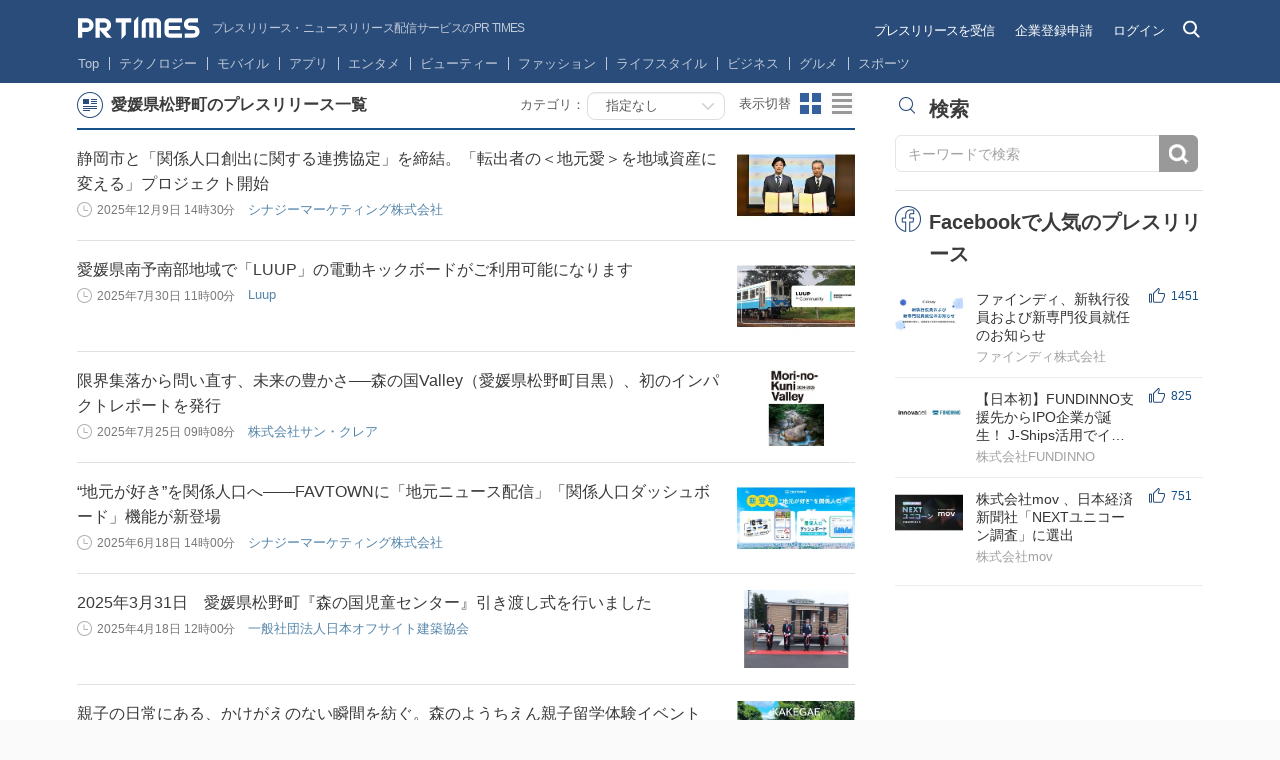

--- FILE ---
content_type: text/html; charset=UTF-8
request_url: https://prtimes.jp/main/html/searchcity/pref_id/38/city_id/38484/
body_size: 49613
content:
<!doctype html>
<html class="no-js">
<head>
    <script type="text/javascript" src="/common/js/GTMhead.js"></script>
    <meta charset="utf-8">
    <meta http-equiv="X-UA-Compatible" content="IE=Edge"><script type="text/javascript">(window.NREUM||(NREUM={})).init={privacy:{cookies_enabled:true},ajax:{deny_list:[]},session_replay:{sampling_rate:0.0,mask_text_selector:"",block_selector:"",mask_input_options:{date:false,text_area:false,week:false,select:false,color:false,range:false,textarea:false,url:false,number:false,search:false,month:false,datetime_local:false,tel:false,text:false,time:false,email:false},mask_all_inputs:false,enabled:true,error_sampling_rate:10.0},feature_flags:["soft_nav"]};(window.NREUM||(NREUM={})).loader_config={xpid:"VQIGV1NUARABU1BWBgcOVVY=",licenseKey:"2bdaca1562",applicationID:"171416932",browserID:"171417014"};;/*! For license information please see nr-loader-full-1.308.0.min.js.LICENSE.txt */
(()=>{var e,t,r={384:(e,t,r)=>{"use strict";r.d(t,{NT:()=>a,US:()=>u,Zm:()=>o,bQ:()=>d,dV:()=>c,pV:()=>l});var n=r(6154),i=r(1863),s=r(1910);const a={beacon:"bam.nr-data.net",errorBeacon:"bam.nr-data.net"};function o(){return n.gm.NREUM||(n.gm.NREUM={}),void 0===n.gm.newrelic&&(n.gm.newrelic=n.gm.NREUM),n.gm.NREUM}function c(){let e=o();return e.o||(e.o={ST:n.gm.setTimeout,SI:n.gm.setImmediate||n.gm.setInterval,CT:n.gm.clearTimeout,XHR:n.gm.XMLHttpRequest,REQ:n.gm.Request,EV:n.gm.Event,PR:n.gm.Promise,MO:n.gm.MutationObserver,FETCH:n.gm.fetch,WS:n.gm.WebSocket},(0,s.i)(...Object.values(e.o))),e}function d(e,t){let r=o();r.initializedAgents??={},t.initializedAt={ms:(0,i.t)(),date:new Date},r.initializedAgents[e]=t}function u(e,t){o()[e]=t}function l(){return function(){let e=o();const t=e.info||{};e.info={beacon:a.beacon,errorBeacon:a.errorBeacon,...t}}(),function(){let e=o();const t=e.init||{};e.init={...t}}(),c(),function(){let e=o();const t=e.loader_config||{};e.loader_config={...t}}(),o()}},782:(e,t,r)=>{"use strict";r.d(t,{T:()=>n});const n=r(860).K7.pageViewTiming},860:(e,t,r)=>{"use strict";r.d(t,{$J:()=>u,K7:()=>c,P3:()=>d,XX:()=>i,Yy:()=>o,df:()=>s,qY:()=>n,v4:()=>a});const n="events",i="jserrors",s="browser/blobs",a="rum",o="browser/logs",c={ajax:"ajax",genericEvents:"generic_events",jserrors:i,logging:"logging",metrics:"metrics",pageAction:"page_action",pageViewEvent:"page_view_event",pageViewTiming:"page_view_timing",sessionReplay:"session_replay",sessionTrace:"session_trace",softNav:"soft_navigations",spa:"spa"},d={[c.pageViewEvent]:1,[c.pageViewTiming]:2,[c.metrics]:3,[c.jserrors]:4,[c.spa]:5,[c.ajax]:6,[c.sessionTrace]:7,[c.softNav]:8,[c.sessionReplay]:9,[c.logging]:10,[c.genericEvents]:11},u={[c.pageViewEvent]:a,[c.pageViewTiming]:n,[c.ajax]:n,[c.spa]:n,[c.softNav]:n,[c.metrics]:i,[c.jserrors]:i,[c.sessionTrace]:s,[c.sessionReplay]:s,[c.logging]:o,[c.genericEvents]:"ins"}},944:(e,t,r)=>{"use strict";r.d(t,{R:()=>i});var n=r(3241);function i(e,t){"function"==typeof console.debug&&(console.debug("New Relic Warning: https://github.com/newrelic/newrelic-browser-agent/blob/main/docs/warning-codes.md#".concat(e),t),(0,n.W)({agentIdentifier:null,drained:null,type:"data",name:"warn",feature:"warn",data:{code:e,secondary:t}}))}},993:(e,t,r)=>{"use strict";r.d(t,{A$:()=>s,ET:()=>a,TZ:()=>o,p_:()=>i});var n=r(860);const i={ERROR:"ERROR",WARN:"WARN",INFO:"INFO",DEBUG:"DEBUG",TRACE:"TRACE"},s={OFF:0,ERROR:1,WARN:2,INFO:3,DEBUG:4,TRACE:5},a="log",o=n.K7.logging},1541:(e,t,r)=>{"use strict";r.d(t,{U:()=>i,f:()=>n});const n={MFE:"MFE",BA:"BA"};function i(e,t){if(2!==t?.harvestEndpointVersion)return{};const r=t.agentRef.runtime.appMetadata.agents[0].entityGuid;return e?{"source.id":e.id,"source.name":e.name,"source.type":e.type,"parent.id":e.parent?.id||r,"parent.type":e.parent?.type||n.BA}:{"entity.guid":r,appId:t.agentRef.info.applicationID}}},1687:(e,t,r)=>{"use strict";r.d(t,{Ak:()=>d,Ze:()=>h,x3:()=>u});var n=r(3241),i=r(7836),s=r(3606),a=r(860),o=r(2646);const c={};function d(e,t){const r={staged:!1,priority:a.P3[t]||0};l(e),c[e].get(t)||c[e].set(t,r)}function u(e,t){e&&c[e]&&(c[e].get(t)&&c[e].delete(t),p(e,t,!1),c[e].size&&f(e))}function l(e){if(!e)throw new Error("agentIdentifier required");c[e]||(c[e]=new Map)}function h(e="",t="feature",r=!1){if(l(e),!e||!c[e].get(t)||r)return p(e,t);c[e].get(t).staged=!0,f(e)}function f(e){const t=Array.from(c[e]);t.every(([e,t])=>t.staged)&&(t.sort((e,t)=>e[1].priority-t[1].priority),t.forEach(([t])=>{c[e].delete(t),p(e,t)}))}function p(e,t,r=!0){const a=e?i.ee.get(e):i.ee,c=s.i.handlers;if(!a.aborted&&a.backlog&&c){if((0,n.W)({agentIdentifier:e,type:"lifecycle",name:"drain",feature:t}),r){const e=a.backlog[t],r=c[t];if(r){for(let t=0;e&&t<e.length;++t)g(e[t],r);Object.entries(r).forEach(([e,t])=>{Object.values(t||{}).forEach(t=>{t[0]?.on&&t[0]?.context()instanceof o.y&&t[0].on(e,t[1])})})}}a.isolatedBacklog||delete c[t],a.backlog[t]=null,a.emit("drain-"+t,[])}}function g(e,t){var r=e[1];Object.values(t[r]||{}).forEach(t=>{var r=e[0];if(t[0]===r){var n=t[1],i=e[3],s=e[2];n.apply(i,s)}})}},1738:(e,t,r)=>{"use strict";r.d(t,{U:()=>f,Y:()=>h});var n=r(3241),i=r(9908),s=r(1863),a=r(944),o=r(5701),c=r(3969),d=r(8362),u=r(860),l=r(4261);function h(e,t,r,s){const h=s||r;!h||h[e]&&h[e]!==d.d.prototype[e]||(h[e]=function(){(0,i.p)(c.xV,["API/"+e+"/called"],void 0,u.K7.metrics,r.ee),(0,n.W)({agentIdentifier:r.agentIdentifier,drained:!!o.B?.[r.agentIdentifier],type:"data",name:"api",feature:l.Pl+e,data:{}});try{return t.apply(this,arguments)}catch(e){(0,a.R)(23,e)}})}function f(e,t,r,n,a){const o=e.info;null===r?delete o.jsAttributes[t]:o.jsAttributes[t]=r,(a||null===r)&&(0,i.p)(l.Pl+n,[(0,s.t)(),t,r],void 0,"session",e.ee)}},1741:(e,t,r)=>{"use strict";r.d(t,{W:()=>s});var n=r(944),i=r(4261);class s{#e(e,...t){if(this[e]!==s.prototype[e])return this[e](...t);(0,n.R)(35,e)}addPageAction(e,t){return this.#e(i.hG,e,t)}register(e){return this.#e(i.eY,e)}recordCustomEvent(e,t){return this.#e(i.fF,e,t)}setPageViewName(e,t){return this.#e(i.Fw,e,t)}setCustomAttribute(e,t,r){return this.#e(i.cD,e,t,r)}noticeError(e,t){return this.#e(i.o5,e,t)}setUserId(e,t=!1){return this.#e(i.Dl,e,t)}setApplicationVersion(e){return this.#e(i.nb,e)}setErrorHandler(e){return this.#e(i.bt,e)}addRelease(e,t){return this.#e(i.k6,e,t)}log(e,t){return this.#e(i.$9,e,t)}start(){return this.#e(i.d3)}finished(e){return this.#e(i.BL,e)}recordReplay(){return this.#e(i.CH)}pauseReplay(){return this.#e(i.Tb)}addToTrace(e){return this.#e(i.U2,e)}setCurrentRouteName(e){return this.#e(i.PA,e)}interaction(e){return this.#e(i.dT,e)}wrapLogger(e,t,r){return this.#e(i.Wb,e,t,r)}measure(e,t){return this.#e(i.V1,e,t)}consent(e){return this.#e(i.Pv,e)}}},1863:(e,t,r)=>{"use strict";function n(){return Math.floor(performance.now())}r.d(t,{t:()=>n})},1910:(e,t,r)=>{"use strict";r.d(t,{i:()=>s});var n=r(944);const i=new Map;function s(...e){return e.every(e=>{if(i.has(e))return i.get(e);const t="function"==typeof e?e.toString():"",r=t.includes("[native code]"),s=t.includes("nrWrapper");return r||s||(0,n.R)(64,e?.name||t),i.set(e,r),r})}},2555:(e,t,r)=>{"use strict";r.d(t,{D:()=>o,f:()=>a});var n=r(384),i=r(8122);const s={beacon:n.NT.beacon,errorBeacon:n.NT.errorBeacon,licenseKey:void 0,applicationID:void 0,sa:void 0,queueTime:void 0,applicationTime:void 0,ttGuid:void 0,user:void 0,account:void 0,product:void 0,extra:void 0,jsAttributes:{},userAttributes:void 0,atts:void 0,transactionName:void 0,tNamePlain:void 0};function a(e){try{return!!e.licenseKey&&!!e.errorBeacon&&!!e.applicationID}catch(e){return!1}}const o=e=>(0,i.a)(e,s)},2614:(e,t,r)=>{"use strict";r.d(t,{BB:()=>a,H3:()=>n,g:()=>d,iL:()=>c,tS:()=>o,uh:()=>i,wk:()=>s});const n="NRBA",i="SESSION",s=144e5,a=18e5,o={STARTED:"session-started",PAUSE:"session-pause",RESET:"session-reset",RESUME:"session-resume",UPDATE:"session-update"},c={SAME_TAB:"same-tab",CROSS_TAB:"cross-tab"},d={OFF:0,FULL:1,ERROR:2}},2646:(e,t,r)=>{"use strict";r.d(t,{y:()=>n});class n{constructor(e){this.contextId=e}}},2843:(e,t,r)=>{"use strict";r.d(t,{G:()=>s,u:()=>i});var n=r(3878);function i(e,t=!1,r,i){(0,n.DD)("visibilitychange",function(){if(t)return void("hidden"===document.visibilityState&&e());e(document.visibilityState)},r,i)}function s(e,t,r){(0,n.sp)("pagehide",e,t,r)}},3241:(e,t,r)=>{"use strict";r.d(t,{W:()=>s});var n=r(6154);const i="newrelic";function s(e={}){try{n.gm.dispatchEvent(new CustomEvent(i,{detail:e}))}catch(e){}}},3304:(e,t,r)=>{"use strict";r.d(t,{A:()=>s});var n=r(7836);const i=()=>{const e=new WeakSet;return(t,r)=>{if("object"==typeof r&&null!==r){if(e.has(r))return;e.add(r)}return r}};function s(e){try{return JSON.stringify(e,i())??""}catch(e){try{n.ee.emit("internal-error",[e])}catch(e){}return""}}},3333:(e,t,r)=>{"use strict";r.d(t,{$v:()=>u,TZ:()=>n,Xh:()=>c,Zp:()=>i,kd:()=>d,mq:()=>o,nf:()=>a,qN:()=>s});const n=r(860).K7.genericEvents,i=["auxclick","click","copy","keydown","paste","scrollend"],s=["focus","blur"],a=4,o=1e3,c=2e3,d=["PageAction","UserAction","BrowserPerformance"],u={RESOURCES:"experimental.resources",REGISTER:"register"}},3434:(e,t,r)=>{"use strict";r.d(t,{Jt:()=>s,YM:()=>d});var n=r(7836),i=r(5607);const s="nr@original:".concat(i.W),a=50;var o=Object.prototype.hasOwnProperty,c=!1;function d(e,t){return e||(e=n.ee),r.inPlace=function(e,t,n,i,s){n||(n="");const a="-"===n.charAt(0);for(let o=0;o<t.length;o++){const c=t[o],d=e[c];l(d)||(e[c]=r(d,a?c+n:n,i,c,s))}},r.flag=s,r;function r(t,r,n,c,d){return l(t)?t:(r||(r=""),nrWrapper[s]=t,function(e,t,r){if(Object.defineProperty&&Object.keys)try{return Object.keys(e).forEach(function(r){Object.defineProperty(t,r,{get:function(){return e[r]},set:function(t){return e[r]=t,t}})}),t}catch(e){u([e],r)}for(var n in e)o.call(e,n)&&(t[n]=e[n])}(t,nrWrapper,e),nrWrapper);function nrWrapper(){var s,o,l,h;let f;try{o=this,s=[...arguments],l="function"==typeof n?n(s,o):n||{}}catch(t){u([t,"",[s,o,c],l],e)}i(r+"start",[s,o,c],l,d);const p=performance.now();let g;try{return h=t.apply(o,s),g=performance.now(),h}catch(e){throw g=performance.now(),i(r+"err",[s,o,e],l,d),f=e,f}finally{const e=g-p,t={start:p,end:g,duration:e,isLongTask:e>=a,methodName:c,thrownError:f};t.isLongTask&&i("long-task",[t,o],l,d),i(r+"end",[s,o,h],l,d)}}}function i(r,n,i,s){if(!c||t){var a=c;c=!0;try{e.emit(r,n,i,t,s)}catch(t){u([t,r,n,i],e)}c=a}}}function u(e,t){t||(t=n.ee);try{t.emit("internal-error",e)}catch(e){}}function l(e){return!(e&&"function"==typeof e&&e.apply&&!e[s])}},3606:(e,t,r)=>{"use strict";r.d(t,{i:()=>s});var n=r(9908);s.on=a;var i=s.handlers={};function s(e,t,r,s){a(s||n.d,i,e,t,r)}function a(e,t,r,i,s){s||(s="feature"),e||(e=n.d);var a=t[s]=t[s]||{};(a[r]=a[r]||[]).push([e,i])}},3738:(e,t,r)=>{"use strict";r.d(t,{He:()=>i,Kp:()=>o,Lc:()=>d,Rz:()=>u,TZ:()=>n,bD:()=>s,d3:()=>a,jx:()=>l,sl:()=>h,uP:()=>c});const n=r(860).K7.sessionTrace,i="bstResource",s="resource",a="-start",o="-end",c="fn"+a,d="fn"+o,u="pushState",l=1e3,h=3e4},3785:(e,t,r)=>{"use strict";r.d(t,{R:()=>c,b:()=>d});var n=r(9908),i=r(1863),s=r(860),a=r(3969),o=r(993);function c(e,t,r={},c=o.p_.INFO,d=!0,u,l=(0,i.t)()){(0,n.p)(a.xV,["API/logging/".concat(c.toLowerCase(),"/called")],void 0,s.K7.metrics,e),(0,n.p)(o.ET,[l,t,r,c,d,u],void 0,s.K7.logging,e)}function d(e){return"string"==typeof e&&Object.values(o.p_).some(t=>t===e.toUpperCase().trim())}},3878:(e,t,r)=>{"use strict";function n(e,t){return{capture:e,passive:!1,signal:t}}function i(e,t,r=!1,i){window.addEventListener(e,t,n(r,i))}function s(e,t,r=!1,i){document.addEventListener(e,t,n(r,i))}r.d(t,{DD:()=>s,jT:()=>n,sp:()=>i})},3969:(e,t,r)=>{"use strict";r.d(t,{TZ:()=>n,XG:()=>o,rs:()=>i,xV:()=>a,z_:()=>s});const n=r(860).K7.metrics,i="sm",s="cm",a="storeSupportabilityMetrics",o="storeEventMetrics"},4234:(e,t,r)=>{"use strict";r.d(t,{W:()=>s});var n=r(7836),i=r(1687);class s{constructor(e,t){this.agentIdentifier=e,this.ee=n.ee.get(e),this.featureName=t,this.blocked=!1}deregisterDrain(){(0,i.x3)(this.agentIdentifier,this.featureName)}}},4261:(e,t,r)=>{"use strict";r.d(t,{$9:()=>d,BL:()=>o,CH:()=>f,Dl:()=>w,Fw:()=>y,PA:()=>m,Pl:()=>n,Pv:()=>T,Tb:()=>l,U2:()=>s,V1:()=>E,Wb:()=>x,bt:()=>b,cD:()=>v,d3:()=>R,dT:()=>c,eY:()=>p,fF:()=>h,hG:()=>i,k6:()=>a,nb:()=>g,o5:()=>u});const n="api-",i="addPageAction",s="addToTrace",a="addRelease",o="finished",c="interaction",d="log",u="noticeError",l="pauseReplay",h="recordCustomEvent",f="recordReplay",p="register",g="setApplicationVersion",m="setCurrentRouteName",v="setCustomAttribute",b="setErrorHandler",y="setPageViewName",w="setUserId",R="start",x="wrapLogger",E="measure",T="consent"},5205:(e,t,r)=>{"use strict";r.d(t,{j:()=>S});var n=r(384),i=r(1741);var s=r(2555),a=r(3333);const o=e=>{if(!e||"string"!=typeof e)return!1;try{document.createDocumentFragment().querySelector(e)}catch{return!1}return!0};var c=r(2614),d=r(944),u=r(8122);const l="[data-nr-mask]",h=e=>(0,u.a)(e,(()=>{const e={feature_flags:[],experimental:{allow_registered_children:!1,resources:!1},mask_selector:"*",block_selector:"[data-nr-block]",mask_input_options:{color:!1,date:!1,"datetime-local":!1,email:!1,month:!1,number:!1,range:!1,search:!1,tel:!1,text:!1,time:!1,url:!1,week:!1,textarea:!1,select:!1,password:!0}};return{ajax:{deny_list:void 0,block_internal:!0,enabled:!0,autoStart:!0},api:{get allow_registered_children(){return e.feature_flags.includes(a.$v.REGISTER)||e.experimental.allow_registered_children},set allow_registered_children(t){e.experimental.allow_registered_children=t},duplicate_registered_data:!1},browser_consent_mode:{enabled:!1},distributed_tracing:{enabled:void 0,exclude_newrelic_header:void 0,cors_use_newrelic_header:void 0,cors_use_tracecontext_headers:void 0,allowed_origins:void 0},get feature_flags(){return e.feature_flags},set feature_flags(t){e.feature_flags=t},generic_events:{enabled:!0,autoStart:!0},harvest:{interval:30},jserrors:{enabled:!0,autoStart:!0},logging:{enabled:!0,autoStart:!0},metrics:{enabled:!0,autoStart:!0},obfuscate:void 0,page_action:{enabled:!0},page_view_event:{enabled:!0,autoStart:!0},page_view_timing:{enabled:!0,autoStart:!0},performance:{capture_marks:!1,capture_measures:!1,capture_detail:!0,resources:{get enabled(){return e.feature_flags.includes(a.$v.RESOURCES)||e.experimental.resources},set enabled(t){e.experimental.resources=t},asset_types:[],first_party_domains:[],ignore_newrelic:!0}},privacy:{cookies_enabled:!0},proxy:{assets:void 0,beacon:void 0},session:{expiresMs:c.wk,inactiveMs:c.BB},session_replay:{autoStart:!0,enabled:!1,preload:!1,sampling_rate:10,error_sampling_rate:100,collect_fonts:!1,inline_images:!1,fix_stylesheets:!0,mask_all_inputs:!0,get mask_text_selector(){return e.mask_selector},set mask_text_selector(t){o(t)?e.mask_selector="".concat(t,",").concat(l):""===t||null===t?e.mask_selector=l:(0,d.R)(5,t)},get block_class(){return"nr-block"},get ignore_class(){return"nr-ignore"},get mask_text_class(){return"nr-mask"},get block_selector(){return e.block_selector},set block_selector(t){o(t)?e.block_selector+=",".concat(t):""!==t&&(0,d.R)(6,t)},get mask_input_options(){return e.mask_input_options},set mask_input_options(t){t&&"object"==typeof t?e.mask_input_options={...t,password:!0}:(0,d.R)(7,t)}},session_trace:{enabled:!0,autoStart:!0},soft_navigations:{enabled:!0,autoStart:!0},spa:{enabled:!0,autoStart:!0},ssl:void 0,user_actions:{enabled:!0,elementAttributes:["id","className","tagName","type"]}}})());var f=r(6154),p=r(9324);let g=0;const m={buildEnv:p.F3,distMethod:p.Xs,version:p.xv,originTime:f.WN},v={consented:!1},b={appMetadata:{},get consented(){return this.session?.state?.consent||v.consented},set consented(e){v.consented=e},customTransaction:void 0,denyList:void 0,disabled:!1,harvester:void 0,isolatedBacklog:!1,isRecording:!1,loaderType:void 0,maxBytes:3e4,obfuscator:void 0,onerror:void 0,ptid:void 0,releaseIds:{},session:void 0,timeKeeper:void 0,registeredEntities:[],jsAttributesMetadata:{bytes:0},get harvestCount(){return++g}},y=e=>{const t=(0,u.a)(e,b),r=Object.keys(m).reduce((e,t)=>(e[t]={value:m[t],writable:!1,configurable:!0,enumerable:!0},e),{});return Object.defineProperties(t,r)};var w=r(5701);const R=e=>{const t=e.startsWith("http");e+="/",r.p=t?e:"https://"+e};var x=r(7836),E=r(3241);const T={accountID:void 0,trustKey:void 0,agentID:void 0,licenseKey:void 0,applicationID:void 0,xpid:void 0},A=e=>(0,u.a)(e,T),_=new Set;function S(e,t={},r,a){let{init:o,info:c,loader_config:d,runtime:u={},exposed:l=!0}=t;if(!c){const e=(0,n.pV)();o=e.init,c=e.info,d=e.loader_config}e.init=h(o||{}),e.loader_config=A(d||{}),c.jsAttributes??={},f.bv&&(c.jsAttributes.isWorker=!0),e.info=(0,s.D)(c);const p=e.init,g=[c.beacon,c.errorBeacon];_.has(e.agentIdentifier)||(p.proxy.assets&&(R(p.proxy.assets),g.push(p.proxy.assets)),p.proxy.beacon&&g.push(p.proxy.beacon),e.beacons=[...g],function(e){const t=(0,n.pV)();Object.getOwnPropertyNames(i.W.prototype).forEach(r=>{const n=i.W.prototype[r];if("function"!=typeof n||"constructor"===n)return;let s=t[r];e[r]&&!1!==e.exposed&&"micro-agent"!==e.runtime?.loaderType&&(t[r]=(...t)=>{const n=e[r](...t);return s?s(...t):n})})}(e),(0,n.US)("activatedFeatures",w.B)),u.denyList=[...p.ajax.deny_list||[],...p.ajax.block_internal?g:[]],u.ptid=e.agentIdentifier,u.loaderType=r,e.runtime=y(u),_.has(e.agentIdentifier)||(e.ee=x.ee.get(e.agentIdentifier),e.exposed=l,(0,E.W)({agentIdentifier:e.agentIdentifier,drained:!!w.B?.[e.agentIdentifier],type:"lifecycle",name:"initialize",feature:void 0,data:e.config})),_.add(e.agentIdentifier)}},5270:(e,t,r)=>{"use strict";r.d(t,{Aw:()=>a,SR:()=>s,rF:()=>o});var n=r(384),i=r(7767);function s(e){return!!(0,n.dV)().o.MO&&(0,i.V)(e)&&!0===e?.session_trace.enabled}function a(e){return!0===e?.session_replay.preload&&s(e)}function o(e,t){try{if("string"==typeof t?.type){if("password"===t.type.toLowerCase())return"*".repeat(e?.length||0);if(void 0!==t?.dataset?.nrUnmask||t?.classList?.contains("nr-unmask"))return e}}catch(e){}return"string"==typeof e?e.replace(/[\S]/g,"*"):"*".repeat(e?.length||0)}},5289:(e,t,r)=>{"use strict";r.d(t,{GG:()=>a,Qr:()=>c,sB:()=>o});var n=r(3878),i=r(6389);function s(){return"undefined"==typeof document||"complete"===document.readyState}function a(e,t){if(s())return e();const r=(0,i.J)(e),a=setInterval(()=>{s()&&(clearInterval(a),r())},500);(0,n.sp)("load",r,t)}function o(e){if(s())return e();(0,n.DD)("DOMContentLoaded",e)}function c(e){if(s())return e();(0,n.sp)("popstate",e)}},5607:(e,t,r)=>{"use strict";r.d(t,{W:()=>n});const n=(0,r(9566).bz)()},5701:(e,t,r)=>{"use strict";r.d(t,{B:()=>s,t:()=>a});var n=r(3241);const i=new Set,s={};function a(e,t){const r=t.agentIdentifier;s[r]??={},e&&"object"==typeof e&&(i.has(r)||(t.ee.emit("rumresp",[e]),s[r]=e,i.add(r),(0,n.W)({agentIdentifier:r,loaded:!0,drained:!0,type:"lifecycle",name:"load",feature:void 0,data:e})))}},6154:(e,t,r)=>{"use strict";r.d(t,{OF:()=>d,RI:()=>i,WN:()=>h,bv:()=>s,eN:()=>f,gm:()=>a,lR:()=>l,m:()=>c,mw:()=>o,sb:()=>u});var n=r(1863);const i="undefined"!=typeof window&&!!window.document,s="undefined"!=typeof WorkerGlobalScope&&("undefined"!=typeof self&&self instanceof WorkerGlobalScope&&self.navigator instanceof WorkerNavigator||"undefined"!=typeof globalThis&&globalThis instanceof WorkerGlobalScope&&globalThis.navigator instanceof WorkerNavigator),a=i?window:"undefined"!=typeof WorkerGlobalScope&&("undefined"!=typeof self&&self instanceof WorkerGlobalScope&&self||"undefined"!=typeof globalThis&&globalThis instanceof WorkerGlobalScope&&globalThis),o=Boolean("hidden"===a?.document?.visibilityState),c=""+a?.location,d=/iPad|iPhone|iPod/.test(a.navigator?.userAgent),u=d&&"undefined"==typeof SharedWorker,l=(()=>{const e=a.navigator?.userAgent?.match(/Firefox[/\s](\d+\.\d+)/);return Array.isArray(e)&&e.length>=2?+e[1]:0})(),h=Date.now()-(0,n.t)(),f=()=>"undefined"!=typeof PerformanceNavigationTiming&&a?.performance?.getEntriesByType("navigation")?.[0]?.responseStart},6344:(e,t,r)=>{"use strict";r.d(t,{BB:()=>u,Qb:()=>l,TZ:()=>i,Ug:()=>a,Vh:()=>s,_s:()=>o,bc:()=>d,yP:()=>c});var n=r(2614);const i=r(860).K7.sessionReplay,s="errorDuringReplay",a=.12,o={DomContentLoaded:0,Load:1,FullSnapshot:2,IncrementalSnapshot:3,Meta:4,Custom:5},c={[n.g.ERROR]:15e3,[n.g.FULL]:3e5,[n.g.OFF]:0},d={RESET:{message:"Session was reset",sm:"Reset"},IMPORT:{message:"Recorder failed to import",sm:"Import"},TOO_MANY:{message:"429: Too Many Requests",sm:"Too-Many"},TOO_BIG:{message:"Payload was too large",sm:"Too-Big"},CROSS_TAB:{message:"Session Entity was set to OFF on another tab",sm:"Cross-Tab"},ENTITLEMENTS:{message:"Session Replay is not allowed and will not be started",sm:"Entitlement"}},u=5e3,l={API:"api",RESUME:"resume",SWITCH_TO_FULL:"switchToFull",INITIALIZE:"initialize",PRELOAD:"preload"}},6389:(e,t,r)=>{"use strict";function n(e,t=500,r={}){const n=r?.leading||!1;let i;return(...r)=>{n&&void 0===i&&(e.apply(this,r),i=setTimeout(()=>{i=clearTimeout(i)},t)),n||(clearTimeout(i),i=setTimeout(()=>{e.apply(this,r)},t))}}function i(e){let t=!1;return(...r)=>{t||(t=!0,e.apply(this,r))}}r.d(t,{J:()=>i,s:()=>n})},6630:(e,t,r)=>{"use strict";r.d(t,{T:()=>n});const n=r(860).K7.pageViewEvent},6774:(e,t,r)=>{"use strict";r.d(t,{T:()=>n});const n=r(860).K7.jserrors},7295:(e,t,r)=>{"use strict";r.d(t,{Xv:()=>a,gX:()=>i,iW:()=>s});var n=[];function i(e){if(!e||s(e))return!1;if(0===n.length)return!0;if("*"===n[0].hostname)return!1;for(var t=0;t<n.length;t++){var r=n[t];if(r.hostname.test(e.hostname)&&r.pathname.test(e.pathname))return!1}return!0}function s(e){return void 0===e.hostname}function a(e){if(n=[],e&&e.length)for(var t=0;t<e.length;t++){let r=e[t];if(!r)continue;if("*"===r)return void(n=[{hostname:"*"}]);0===r.indexOf("http://")?r=r.substring(7):0===r.indexOf("https://")&&(r=r.substring(8));const i=r.indexOf("/");let s,a;i>0?(s=r.substring(0,i),a=r.substring(i)):(s=r,a="*");let[c]=s.split(":");n.push({hostname:o(c),pathname:o(a,!0)})}}function o(e,t=!1){const r=e.replace(/[.+?^${}()|[\]\\]/g,e=>"\\"+e).replace(/\*/g,".*?");return new RegExp((t?"^":"")+r+"$")}},7485:(e,t,r)=>{"use strict";r.d(t,{D:()=>i});var n=r(6154);function i(e){if(0===(e||"").indexOf("data:"))return{protocol:"data"};try{const t=new URL(e,location.href),r={port:t.port,hostname:t.hostname,pathname:t.pathname,search:t.search,protocol:t.protocol.slice(0,t.protocol.indexOf(":")),sameOrigin:t.protocol===n.gm?.location?.protocol&&t.host===n.gm?.location?.host};return r.port&&""!==r.port||("http:"===t.protocol&&(r.port="80"),"https:"===t.protocol&&(r.port="443")),r.pathname&&""!==r.pathname?r.pathname.startsWith("/")||(r.pathname="/".concat(r.pathname)):r.pathname="/",r}catch(e){return{}}}},7699:(e,t,r)=>{"use strict";r.d(t,{It:()=>s,KC:()=>o,No:()=>i,qh:()=>a});var n=r(860);const i=16e3,s=1e6,a="SESSION_ERROR",o={[n.K7.logging]:!0,[n.K7.genericEvents]:!1,[n.K7.jserrors]:!1,[n.K7.ajax]:!1}},7767:(e,t,r)=>{"use strict";r.d(t,{V:()=>i});var n=r(6154);const i=e=>n.RI&&!0===e?.privacy.cookies_enabled},7836:(e,t,r)=>{"use strict";r.d(t,{P:()=>o,ee:()=>c});var n=r(384),i=r(8990),s=r(2646),a=r(5607);const o="nr@context:".concat(a.W),c=function e(t,r){var n={},a={},u={},l=!1;try{l=16===r.length&&d.initializedAgents?.[r]?.runtime.isolatedBacklog}catch(e){}var h={on:p,addEventListener:p,removeEventListener:function(e,t){var r=n[e];if(!r)return;for(var i=0;i<r.length;i++)r[i]===t&&r.splice(i,1)},emit:function(e,r,n,i,s){!1!==s&&(s=!0);if(c.aborted&&!i)return;t&&s&&t.emit(e,r,n);var o=f(n);g(e).forEach(e=>{e.apply(o,r)});var d=v()[a[e]];d&&d.push([h,e,r,o]);return o},get:m,listeners:g,context:f,buffer:function(e,t){const r=v();if(t=t||"feature",h.aborted)return;Object.entries(e||{}).forEach(([e,n])=>{a[n]=t,t in r||(r[t]=[])})},abort:function(){h._aborted=!0,Object.keys(h.backlog).forEach(e=>{delete h.backlog[e]})},isBuffering:function(e){return!!v()[a[e]]},debugId:r,backlog:l?{}:t&&"object"==typeof t.backlog?t.backlog:{},isolatedBacklog:l};return Object.defineProperty(h,"aborted",{get:()=>{let e=h._aborted||!1;return e||(t&&(e=t.aborted),e)}}),h;function f(e){return e&&e instanceof s.y?e:e?(0,i.I)(e,o,()=>new s.y(o)):new s.y(o)}function p(e,t){n[e]=g(e).concat(t)}function g(e){return n[e]||[]}function m(t){return u[t]=u[t]||e(h,t)}function v(){return h.backlog}}(void 0,"globalEE"),d=(0,n.Zm)();d.ee||(d.ee=c)},8122:(e,t,r)=>{"use strict";r.d(t,{a:()=>i});var n=r(944);function i(e,t){try{if(!e||"object"!=typeof e)return(0,n.R)(3);if(!t||"object"!=typeof t)return(0,n.R)(4);const r=Object.create(Object.getPrototypeOf(t),Object.getOwnPropertyDescriptors(t)),s=0===Object.keys(r).length?e:r;for(let a in s)if(void 0!==e[a])try{if(null===e[a]){r[a]=null;continue}Array.isArray(e[a])&&Array.isArray(t[a])?r[a]=Array.from(new Set([...e[a],...t[a]])):"object"==typeof e[a]&&"object"==typeof t[a]?r[a]=i(e[a],t[a]):r[a]=e[a]}catch(e){r[a]||(0,n.R)(1,e)}return r}catch(e){(0,n.R)(2,e)}}},8139:(e,t,r)=>{"use strict";r.d(t,{u:()=>h});var n=r(7836),i=r(3434),s=r(8990),a=r(6154);const o={},c=a.gm.XMLHttpRequest,d="addEventListener",u="removeEventListener",l="nr@wrapped:".concat(n.P);function h(e){var t=function(e){return(e||n.ee).get("events")}(e);if(o[t.debugId]++)return t;o[t.debugId]=1;var r=(0,i.YM)(t,!0);function h(e){r.inPlace(e,[d,u],"-",p)}function p(e,t){return e[1]}return"getPrototypeOf"in Object&&(a.RI&&f(document,h),c&&f(c.prototype,h),f(a.gm,h)),t.on(d+"-start",function(e,t){var n=e[1];if(null!==n&&("function"==typeof n||"object"==typeof n)&&"newrelic"!==e[0]){var i=(0,s.I)(n,l,function(){var e={object:function(){if("function"!=typeof n.handleEvent)return;return n.handleEvent.apply(n,arguments)},function:n}[typeof n];return e?r(e,"fn-",null,e.name||"anonymous"):n});this.wrapped=e[1]=i}}),t.on(u+"-start",function(e){e[1]=this.wrapped||e[1]}),t}function f(e,t,...r){let n=e;for(;"object"==typeof n&&!Object.prototype.hasOwnProperty.call(n,d);)n=Object.getPrototypeOf(n);n&&t(n,...r)}},8362:(e,t,r)=>{"use strict";r.d(t,{d:()=>s});var n=r(9566),i=r(1741);class s extends i.W{agentIdentifier=(0,n.LA)(16)}},8374:(e,t,r)=>{r.nc=(()=>{try{return document?.currentScript?.nonce}catch(e){}return""})()},8990:(e,t,r)=>{"use strict";r.d(t,{I:()=>i});var n=Object.prototype.hasOwnProperty;function i(e,t,r){if(n.call(e,t))return e[t];var i=r();if(Object.defineProperty&&Object.keys)try{return Object.defineProperty(e,t,{value:i,writable:!0,enumerable:!1}),i}catch(e){}return e[t]=i,i}},9119:(e,t,r)=>{"use strict";r.d(t,{L:()=>s});var n=/([^?#]*)[^#]*(#[^?]*|$).*/,i=/([^?#]*)().*/;function s(e,t){return e?e.replace(t?n:i,"$1$2"):e}},9300:(e,t,r)=>{"use strict";r.d(t,{T:()=>n});const n=r(860).K7.ajax},9324:(e,t,r)=>{"use strict";r.d(t,{AJ:()=>a,F3:()=>i,Xs:()=>s,Yq:()=>o,xv:()=>n});const n="1.308.0",i="PROD",s="CDN",a="@newrelic/rrweb",o="1.0.1"},9566:(e,t,r)=>{"use strict";r.d(t,{LA:()=>o,ZF:()=>c,bz:()=>a,el:()=>d});var n=r(6154);const i="xxxxxxxx-xxxx-4xxx-yxxx-xxxxxxxxxxxx";function s(e,t){return e?15&e[t]:16*Math.random()|0}function a(){const e=n.gm?.crypto||n.gm?.msCrypto;let t,r=0;return e&&e.getRandomValues&&(t=e.getRandomValues(new Uint8Array(30))),i.split("").map(e=>"x"===e?s(t,r++).toString(16):"y"===e?(3&s()|8).toString(16):e).join("")}function o(e){const t=n.gm?.crypto||n.gm?.msCrypto;let r,i=0;t&&t.getRandomValues&&(r=t.getRandomValues(new Uint8Array(e)));const a=[];for(var o=0;o<e;o++)a.push(s(r,i++).toString(16));return a.join("")}function c(){return o(16)}function d(){return o(32)}},9908:(e,t,r)=>{"use strict";r.d(t,{d:()=>n,p:()=>i});var n=r(7836).ee.get("handle");function i(e,t,r,i,s){s?(s.buffer([e],i),s.emit(e,t,r)):(n.buffer([e],i),n.emit(e,t,r))}}},n={};function i(e){var t=n[e];if(void 0!==t)return t.exports;var s=n[e]={exports:{}};return r[e](s,s.exports,i),s.exports}i.m=r,i.d=(e,t)=>{for(var r in t)i.o(t,r)&&!i.o(e,r)&&Object.defineProperty(e,r,{enumerable:!0,get:t[r]})},i.f={},i.e=e=>Promise.all(Object.keys(i.f).reduce((t,r)=>(i.f[r](e,t),t),[])),i.u=e=>({95:"nr-full-compressor",222:"nr-full-recorder",891:"nr-full"}[e]+"-1.308.0.min.js"),i.o=(e,t)=>Object.prototype.hasOwnProperty.call(e,t),e={},t="NRBA-1.308.0.PROD:",i.l=(r,n,s,a)=>{if(e[r])e[r].push(n);else{var o,c;if(void 0!==s)for(var d=document.getElementsByTagName("script"),u=0;u<d.length;u++){var l=d[u];if(l.getAttribute("src")==r||l.getAttribute("data-webpack")==t+s){o=l;break}}if(!o){c=!0;var h={891:"sha512-fcveNDcpRQS9OweGhN4uJe88Qmg+EVyH6j/wngwL2Le0m7LYyz7q+JDx7KBxsdDF4TaPVsSmHg12T3pHwdLa7w==",222:"sha512-O8ZzdvgB4fRyt7k2Qrr4STpR+tCA2mcQEig6/dP3rRy9uEx1CTKQ6cQ7Src0361y7xS434ua+zIPo265ZpjlEg==",95:"sha512-jDWejat/6/UDex/9XjYoPPmpMPuEvBCSuCg/0tnihjbn5bh9mP3An0NzFV9T5Tc+3kKhaXaZA8UIKPAanD2+Gw=="};(o=document.createElement("script")).charset="utf-8",i.nc&&o.setAttribute("nonce",i.nc),o.setAttribute("data-webpack",t+s),o.src=r,0!==o.src.indexOf(window.location.origin+"/")&&(o.crossOrigin="anonymous"),h[a]&&(o.integrity=h[a])}e[r]=[n];var f=(t,n)=>{o.onerror=o.onload=null,clearTimeout(p);var i=e[r];if(delete e[r],o.parentNode&&o.parentNode.removeChild(o),i&&i.forEach(e=>e(n)),t)return t(n)},p=setTimeout(f.bind(null,void 0,{type:"timeout",target:o}),12e4);o.onerror=f.bind(null,o.onerror),o.onload=f.bind(null,o.onload),c&&document.head.appendChild(o)}},i.r=e=>{"undefined"!=typeof Symbol&&Symbol.toStringTag&&Object.defineProperty(e,Symbol.toStringTag,{value:"Module"}),Object.defineProperty(e,"__esModule",{value:!0})},i.p="https://js-agent.newrelic.com/",(()=>{var e={85:0,959:0};i.f.j=(t,r)=>{var n=i.o(e,t)?e[t]:void 0;if(0!==n)if(n)r.push(n[2]);else{var s=new Promise((r,i)=>n=e[t]=[r,i]);r.push(n[2]=s);var a=i.p+i.u(t),o=new Error;i.l(a,r=>{if(i.o(e,t)&&(0!==(n=e[t])&&(e[t]=void 0),n)){var s=r&&("load"===r.type?"missing":r.type),a=r&&r.target&&r.target.src;o.message="Loading chunk "+t+" failed: ("+s+": "+a+")",o.name="ChunkLoadError",o.type=s,o.request=a,n[1](o)}},"chunk-"+t,t)}};var t=(t,r)=>{var n,s,[a,o,c]=r,d=0;if(a.some(t=>0!==e[t])){for(n in o)i.o(o,n)&&(i.m[n]=o[n]);if(c)c(i)}for(t&&t(r);d<a.length;d++)s=a[d],i.o(e,s)&&e[s]&&e[s][0](),e[s]=0},r=self["webpackChunk:NRBA-1.308.0.PROD"]=self["webpackChunk:NRBA-1.308.0.PROD"]||[];r.forEach(t.bind(null,0)),r.push=t.bind(null,r.push.bind(r))})(),(()=>{"use strict";i(8374);var e=i(8362),t=i(860);const r=Object.values(t.K7);var n=i(5205);var s=i(9908),a=i(1863),o=i(4261),c=i(1738);var d=i(1687),u=i(4234),l=i(5289),h=i(6154),f=i(944),p=i(5270),g=i(7767),m=i(6389),v=i(7699);class b extends u.W{constructor(e,t){super(e.agentIdentifier,t),this.agentRef=e,this.abortHandler=void 0,this.featAggregate=void 0,this.loadedSuccessfully=void 0,this.onAggregateImported=new Promise(e=>{this.loadedSuccessfully=e}),this.deferred=Promise.resolve(),!1===e.init[this.featureName].autoStart?this.deferred=new Promise((t,r)=>{this.ee.on("manual-start-all",(0,m.J)(()=>{(0,d.Ak)(e.agentIdentifier,this.featureName),t()}))}):(0,d.Ak)(e.agentIdentifier,t)}importAggregator(e,t,r={}){if(this.featAggregate)return;const n=async()=>{let n;await this.deferred;try{if((0,g.V)(e.init)){const{setupAgentSession:t}=await i.e(891).then(i.bind(i,8766));n=t(e)}}catch(e){(0,f.R)(20,e),this.ee.emit("internal-error",[e]),(0,s.p)(v.qh,[e],void 0,this.featureName,this.ee)}try{if(!this.#t(this.featureName,n,e.init))return(0,d.Ze)(this.agentIdentifier,this.featureName),void this.loadedSuccessfully(!1);const{Aggregate:i}=await t();this.featAggregate=new i(e,r),e.runtime.harvester.initializedAggregates.push(this.featAggregate),this.loadedSuccessfully(!0)}catch(e){(0,f.R)(34,e),this.abortHandler?.(),(0,d.Ze)(this.agentIdentifier,this.featureName,!0),this.loadedSuccessfully(!1),this.ee&&this.ee.abort()}};h.RI?(0,l.GG)(()=>n(),!0):n()}#t(e,r,n){if(this.blocked)return!1;switch(e){case t.K7.sessionReplay:return(0,p.SR)(n)&&!!r;case t.K7.sessionTrace:return!!r;default:return!0}}}var y=i(6630),w=i(2614),R=i(3241);class x extends b{static featureName=y.T;constructor(e){var t;super(e,y.T),this.setupInspectionEvents(e.agentIdentifier),t=e,(0,c.Y)(o.Fw,function(e,r){"string"==typeof e&&("/"!==e.charAt(0)&&(e="/"+e),t.runtime.customTransaction=(r||"http://custom.transaction")+e,(0,s.p)(o.Pl+o.Fw,[(0,a.t)()],void 0,void 0,t.ee))},t),this.importAggregator(e,()=>i.e(891).then(i.bind(i,3718)))}setupInspectionEvents(e){const t=(t,r)=>{t&&(0,R.W)({agentIdentifier:e,timeStamp:t.timeStamp,loaded:"complete"===t.target.readyState,type:"window",name:r,data:t.target.location+""})};(0,l.sB)(e=>{t(e,"DOMContentLoaded")}),(0,l.GG)(e=>{t(e,"load")}),(0,l.Qr)(e=>{t(e,"navigate")}),this.ee.on(w.tS.UPDATE,(t,r)=>{(0,R.W)({agentIdentifier:e,type:"lifecycle",name:"session",data:r})})}}var E=i(384);class T extends e.d{constructor(e){var t;(super(),h.gm)?(this.features={},(0,E.bQ)(this.agentIdentifier,this),this.desiredFeatures=new Set(e.features||[]),this.desiredFeatures.add(x),(0,n.j)(this,e,e.loaderType||"agent"),t=this,(0,c.Y)(o.cD,function(e,r,n=!1){if("string"==typeof e){if(["string","number","boolean"].includes(typeof r)||null===r)return(0,c.U)(t,e,r,o.cD,n);(0,f.R)(40,typeof r)}else(0,f.R)(39,typeof e)},t),function(e){(0,c.Y)(o.Dl,function(t,r=!1){if("string"!=typeof t&&null!==t)return void(0,f.R)(41,typeof t);const n=e.info.jsAttributes["enduser.id"];r&&null!=n&&n!==t?(0,s.p)(o.Pl+"setUserIdAndResetSession",[t],void 0,"session",e.ee):(0,c.U)(e,"enduser.id",t,o.Dl,!0)},e)}(this),function(e){(0,c.Y)(o.nb,function(t){if("string"==typeof t||null===t)return(0,c.U)(e,"application.version",t,o.nb,!1);(0,f.R)(42,typeof t)},e)}(this),function(e){(0,c.Y)(o.d3,function(){e.ee.emit("manual-start-all")},e)}(this),function(e){(0,c.Y)(o.Pv,function(t=!0){if("boolean"==typeof t){if((0,s.p)(o.Pl+o.Pv,[t],void 0,"session",e.ee),e.runtime.consented=t,t){const t=e.features.page_view_event;t.onAggregateImported.then(e=>{const r=t.featAggregate;e&&!r.sentRum&&r.sendRum()})}}else(0,f.R)(65,typeof t)},e)}(this),this.run()):(0,f.R)(21)}get config(){return{info:this.info,init:this.init,loader_config:this.loader_config,runtime:this.runtime}}get api(){return this}run(){try{const e=function(e){const t={};return r.forEach(r=>{t[r]=!!e[r]?.enabled}),t}(this.init),n=[...this.desiredFeatures];n.sort((e,r)=>t.P3[e.featureName]-t.P3[r.featureName]),n.forEach(r=>{if(!e[r.featureName]&&r.featureName!==t.K7.pageViewEvent)return;if(r.featureName===t.K7.spa)return void(0,f.R)(67);const n=function(e){switch(e){case t.K7.ajax:return[t.K7.jserrors];case t.K7.sessionTrace:return[t.K7.ajax,t.K7.pageViewEvent];case t.K7.sessionReplay:return[t.K7.sessionTrace];case t.K7.pageViewTiming:return[t.K7.pageViewEvent];default:return[]}}(r.featureName).filter(e=>!(e in this.features));n.length>0&&(0,f.R)(36,{targetFeature:r.featureName,missingDependencies:n}),this.features[r.featureName]=new r(this)})}catch(e){(0,f.R)(22,e);for(const e in this.features)this.features[e].abortHandler?.();const t=(0,E.Zm)();delete t.initializedAgents[this.agentIdentifier]?.features,delete this.sharedAggregator;return t.ee.get(this.agentIdentifier).abort(),!1}}}var A=i(2843),_=i(782);class S extends b{static featureName=_.T;constructor(e){super(e,_.T),h.RI&&((0,A.u)(()=>(0,s.p)("docHidden",[(0,a.t)()],void 0,_.T,this.ee),!0),(0,A.G)(()=>(0,s.p)("winPagehide",[(0,a.t)()],void 0,_.T,this.ee)),this.importAggregator(e,()=>i.e(891).then(i.bind(i,9018))))}}var O=i(3969);class I extends b{static featureName=O.TZ;constructor(e){super(e,O.TZ),h.RI&&document.addEventListener("securitypolicyviolation",e=>{(0,s.p)(O.xV,["Generic/CSPViolation/Detected"],void 0,this.featureName,this.ee)}),this.importAggregator(e,()=>i.e(891).then(i.bind(i,6555)))}}var P=i(6774),k=i(3878),N=i(3304);class D{constructor(e,t,r,n,i){this.name="UncaughtError",this.message="string"==typeof e?e:(0,N.A)(e),this.sourceURL=t,this.line=r,this.column=n,this.__newrelic=i}}function j(e){return M(e)?e:new D(void 0!==e?.message?e.message:e,e?.filename||e?.sourceURL,e?.lineno||e?.line,e?.colno||e?.col,e?.__newrelic,e?.cause)}function C(e){const t="Unhandled Promise Rejection: ";if(!e?.reason)return;if(M(e.reason)){try{e.reason.message.startsWith(t)||(e.reason.message=t+e.reason.message)}catch(e){}return j(e.reason)}const r=j(e.reason);return(r.message||"").startsWith(t)||(r.message=t+r.message),r}function L(e){if(e.error instanceof SyntaxError&&!/:\d+$/.test(e.error.stack?.trim())){const t=new D(e.message,e.filename,e.lineno,e.colno,e.error.__newrelic,e.cause);return t.name=SyntaxError.name,t}return M(e.error)?e.error:j(e)}function M(e){return e instanceof Error&&!!e.stack}function B(e,r,n,i,o=(0,a.t)()){"string"==typeof e&&(e=new Error(e)),(0,s.p)("err",[e,o,!1,r,n.runtime.isRecording,void 0,i],void 0,t.K7.jserrors,n.ee),(0,s.p)("uaErr",[],void 0,t.K7.genericEvents,n.ee)}var H=i(1541),K=i(993),W=i(3785);function U(e,{customAttributes:t={},level:r=K.p_.INFO}={},n,i,s=(0,a.t)()){(0,W.R)(n.ee,e,t,r,!1,i,s)}function F(e,r,n,i,c=(0,a.t)()){(0,s.p)(o.Pl+o.hG,[c,e,r,i],void 0,t.K7.genericEvents,n.ee)}function V(e,r,n,i,c=(0,a.t)()){const{start:d,end:u,customAttributes:l}=r||{},h={customAttributes:l||{}};if("object"!=typeof h.customAttributes||"string"!=typeof e||0===e.length)return void(0,f.R)(57);const p=(e,t)=>null==e?t:"number"==typeof e?e:e instanceof PerformanceMark?e.startTime:Number.NaN;if(h.start=p(d,0),h.end=p(u,c),Number.isNaN(h.start)||Number.isNaN(h.end))(0,f.R)(57);else{if(h.duration=h.end-h.start,!(h.duration<0))return(0,s.p)(o.Pl+o.V1,[h,e,i],void 0,t.K7.genericEvents,n.ee),h;(0,f.R)(58)}}function z(e,r={},n,i,c=(0,a.t)()){(0,s.p)(o.Pl+o.fF,[c,e,r,i],void 0,t.K7.genericEvents,n.ee)}function G(e){(0,c.Y)(o.eY,function(t){return Y(e,t)},e)}function Y(e,r,n){(0,f.R)(54,"newrelic.register"),r||={},r.type=H.f.MFE,r.licenseKey||=e.info.licenseKey,r.blocked=!1,r.parent=n||{},Array.isArray(r.tags)||(r.tags=[]);const i={};r.tags.forEach(e=>{"name"!==e&&"id"!==e&&(i["source.".concat(e)]=!0)}),r.isolated??=!0;let o=()=>{};const c=e.runtime.registeredEntities;if(!r.isolated){const e=c.find(({metadata:{target:{id:e}}})=>e===r.id&&!r.isolated);if(e)return e}const d=e=>{r.blocked=!0,o=e};function u(e){return"string"==typeof e&&!!e.trim()&&e.trim().length<501||"number"==typeof e}e.init.api.allow_registered_children||d((0,m.J)(()=>(0,f.R)(55))),u(r.id)&&u(r.name)||d((0,m.J)(()=>(0,f.R)(48,r)));const l={addPageAction:(t,n={})=>g(F,[t,{...i,...n},e],r),deregister:()=>{d((0,m.J)(()=>(0,f.R)(68)))},log:(t,n={})=>g(U,[t,{...n,customAttributes:{...i,...n.customAttributes||{}}},e],r),measure:(t,n={})=>g(V,[t,{...n,customAttributes:{...i,...n.customAttributes||{}}},e],r),noticeError:(t,n={})=>g(B,[t,{...i,...n},e],r),register:(t={})=>g(Y,[e,t],l.metadata.target),recordCustomEvent:(t,n={})=>g(z,[t,{...i,...n},e],r),setApplicationVersion:e=>p("application.version",e),setCustomAttribute:(e,t)=>p(e,t),setUserId:e=>p("enduser.id",e),metadata:{customAttributes:i,target:r}},h=()=>(r.blocked&&o(),r.blocked);h()||c.push(l);const p=(e,t)=>{h()||(i[e]=t)},g=(r,n,i)=>{if(h())return;const o=(0,a.t)();(0,s.p)(O.xV,["API/register/".concat(r.name,"/called")],void 0,t.K7.metrics,e.ee);try{if(e.init.api.duplicate_registered_data&&"register"!==r.name){let e=n;if(n[1]instanceof Object){const t={"child.id":i.id,"child.type":i.type};e="customAttributes"in n[1]?[n[0],{...n[1],customAttributes:{...n[1].customAttributes,...t}},...n.slice(2)]:[n[0],{...n[1],...t},...n.slice(2)]}r(...e,void 0,o)}return r(...n,i,o)}catch(e){(0,f.R)(50,e)}};return l}class q extends b{static featureName=P.T;constructor(e){var t;super(e,P.T),t=e,(0,c.Y)(o.o5,(e,r)=>B(e,r,t),t),function(e){(0,c.Y)(o.bt,function(t){e.runtime.onerror=t},e)}(e),function(e){let t=0;(0,c.Y)(o.k6,function(e,r){++t>10||(this.runtime.releaseIds[e.slice(-200)]=(""+r).slice(-200))},e)}(e),G(e);try{this.removeOnAbort=new AbortController}catch(e){}this.ee.on("internal-error",(t,r)=>{this.abortHandler&&(0,s.p)("ierr",[j(t),(0,a.t)(),!0,{},e.runtime.isRecording,r],void 0,this.featureName,this.ee)}),h.gm.addEventListener("unhandledrejection",t=>{this.abortHandler&&(0,s.p)("err",[C(t),(0,a.t)(),!1,{unhandledPromiseRejection:1},e.runtime.isRecording],void 0,this.featureName,this.ee)},(0,k.jT)(!1,this.removeOnAbort?.signal)),h.gm.addEventListener("error",t=>{this.abortHandler&&(0,s.p)("err",[L(t),(0,a.t)(),!1,{},e.runtime.isRecording],void 0,this.featureName,this.ee)},(0,k.jT)(!1,this.removeOnAbort?.signal)),this.abortHandler=this.#r,this.importAggregator(e,()=>i.e(891).then(i.bind(i,2176)))}#r(){this.removeOnAbort?.abort(),this.abortHandler=void 0}}var Z=i(8990);let X=1;function J(e){const t=typeof e;return!e||"object"!==t&&"function"!==t?-1:e===h.gm?0:(0,Z.I)(e,"nr@id",function(){return X++})}function Q(e){if("string"==typeof e&&e.length)return e.length;if("object"==typeof e){if("undefined"!=typeof ArrayBuffer&&e instanceof ArrayBuffer&&e.byteLength)return e.byteLength;if("undefined"!=typeof Blob&&e instanceof Blob&&e.size)return e.size;if(!("undefined"!=typeof FormData&&e instanceof FormData))try{return(0,N.A)(e).length}catch(e){return}}}var ee=i(8139),te=i(7836),re=i(3434);const ne={},ie=["open","send"];function se(e){var t=e||te.ee;const r=function(e){return(e||te.ee).get("xhr")}(t);if(void 0===h.gm.XMLHttpRequest)return r;if(ne[r.debugId]++)return r;ne[r.debugId]=1,(0,ee.u)(t);var n=(0,re.YM)(r),i=h.gm.XMLHttpRequest,s=h.gm.MutationObserver,a=h.gm.Promise,o=h.gm.setInterval,c="readystatechange",d=["onload","onerror","onabort","onloadstart","onloadend","onprogress","ontimeout"],u=[],l=h.gm.XMLHttpRequest=function(e){const t=new i(e),s=r.context(t);try{r.emit("new-xhr",[t],s),t.addEventListener(c,(a=s,function(){var e=this;e.readyState>3&&!a.resolved&&(a.resolved=!0,r.emit("xhr-resolved",[],e)),n.inPlace(e,d,"fn-",y)}),(0,k.jT)(!1))}catch(e){(0,f.R)(15,e);try{r.emit("internal-error",[e])}catch(e){}}var a;return t};function p(e,t){n.inPlace(t,["onreadystatechange"],"fn-",y)}if(function(e,t){for(var r in e)t[r]=e[r]}(i,l),l.prototype=i.prototype,n.inPlace(l.prototype,ie,"-xhr-",y),r.on("send-xhr-start",function(e,t){p(e,t),function(e){u.push(e),s&&(g?g.then(b):o?o(b):(m=-m,v.data=m))}(t)}),r.on("open-xhr-start",p),s){var g=a&&a.resolve();if(!o&&!a){var m=1,v=document.createTextNode(m);new s(b).observe(v,{characterData:!0})}}else t.on("fn-end",function(e){e[0]&&e[0].type===c||b()});function b(){for(var e=0;e<u.length;e++)p(0,u[e]);u.length&&(u=[])}function y(e,t){return t}return r}var ae="fetch-",oe=ae+"body-",ce=["arrayBuffer","blob","json","text","formData"],de=h.gm.Request,ue=h.gm.Response,le="prototype";const he={};function fe(e){const t=function(e){return(e||te.ee).get("fetch")}(e);if(!(de&&ue&&h.gm.fetch))return t;if(he[t.debugId]++)return t;function r(e,r,n){var i=e[r];"function"==typeof i&&(e[r]=function(){var e,r=[...arguments],s={};t.emit(n+"before-start",[r],s),s[te.P]&&s[te.P].dt&&(e=s[te.P].dt);var a=i.apply(this,r);return t.emit(n+"start",[r,e],a),a.then(function(e){return t.emit(n+"end",[null,e],a),e},function(e){throw t.emit(n+"end",[e],a),e})})}return he[t.debugId]=1,ce.forEach(e=>{r(de[le],e,oe),r(ue[le],e,oe)}),r(h.gm,"fetch",ae),t.on(ae+"end",function(e,r){var n=this;if(r){var i=r.headers.get("content-length");null!==i&&(n.rxSize=i),t.emit(ae+"done",[null,r],n)}else t.emit(ae+"done",[e],n)}),t}var pe=i(7485),ge=i(9566);class me{constructor(e){this.agentRef=e}generateTracePayload(e){const t=this.agentRef.loader_config;if(!this.shouldGenerateTrace(e)||!t)return null;var r=(t.accountID||"").toString()||null,n=(t.agentID||"").toString()||null,i=(t.trustKey||"").toString()||null;if(!r||!n)return null;var s=(0,ge.ZF)(),a=(0,ge.el)(),o=Date.now(),c={spanId:s,traceId:a,timestamp:o};return(e.sameOrigin||this.isAllowedOrigin(e)&&this.useTraceContextHeadersForCors())&&(c.traceContextParentHeader=this.generateTraceContextParentHeader(s,a),c.traceContextStateHeader=this.generateTraceContextStateHeader(s,o,r,n,i)),(e.sameOrigin&&!this.excludeNewrelicHeader()||!e.sameOrigin&&this.isAllowedOrigin(e)&&this.useNewrelicHeaderForCors())&&(c.newrelicHeader=this.generateTraceHeader(s,a,o,r,n,i)),c}generateTraceContextParentHeader(e,t){return"00-"+t+"-"+e+"-01"}generateTraceContextStateHeader(e,t,r,n,i){return i+"@nr=0-1-"+r+"-"+n+"-"+e+"----"+t}generateTraceHeader(e,t,r,n,i,s){if(!("function"==typeof h.gm?.btoa))return null;var a={v:[0,1],d:{ty:"Browser",ac:n,ap:i,id:e,tr:t,ti:r}};return s&&n!==s&&(a.d.tk=s),btoa((0,N.A)(a))}shouldGenerateTrace(e){return this.agentRef.init?.distributed_tracing?.enabled&&this.isAllowedOrigin(e)}isAllowedOrigin(e){var t=!1;const r=this.agentRef.init?.distributed_tracing;if(e.sameOrigin)t=!0;else if(r?.allowed_origins instanceof Array)for(var n=0;n<r.allowed_origins.length;n++){var i=(0,pe.D)(r.allowed_origins[n]);if(e.hostname===i.hostname&&e.protocol===i.protocol&&e.port===i.port){t=!0;break}}return t}excludeNewrelicHeader(){var e=this.agentRef.init?.distributed_tracing;return!!e&&!!e.exclude_newrelic_header}useNewrelicHeaderForCors(){var e=this.agentRef.init?.distributed_tracing;return!!e&&!1!==e.cors_use_newrelic_header}useTraceContextHeadersForCors(){var e=this.agentRef.init?.distributed_tracing;return!!e&&!!e.cors_use_tracecontext_headers}}var ve=i(9300),be=i(7295);function ye(e){return"string"==typeof e?e:e instanceof(0,E.dV)().o.REQ?e.url:h.gm?.URL&&e instanceof URL?e.href:void 0}var we=["load","error","abort","timeout"],Re=we.length,xe=(0,E.dV)().o.REQ,Ee=(0,E.dV)().o.XHR;const Te="X-NewRelic-App-Data";class Ae extends b{static featureName=ve.T;constructor(e){super(e,ve.T),this.dt=new me(e),this.handler=(e,t,r,n)=>(0,s.p)(e,t,r,n,this.ee);try{const e={xmlhttprequest:"xhr",fetch:"fetch",beacon:"beacon"};h.gm?.performance?.getEntriesByType("resource").forEach(r=>{if(r.initiatorType in e&&0!==r.responseStatus){const n={status:r.responseStatus},i={rxSize:r.transferSize,duration:Math.floor(r.duration),cbTime:0};_e(n,r.name),this.handler("xhr",[n,i,r.startTime,r.responseEnd,e[r.initiatorType]],void 0,t.K7.ajax)}})}catch(e){}fe(this.ee),se(this.ee),function(e,r,n,i){function o(e){var t=this;t.totalCbs=0,t.called=0,t.cbTime=0,t.end=E,t.ended=!1,t.xhrGuids={},t.lastSize=null,t.loadCaptureCalled=!1,t.params=this.params||{},t.metrics=this.metrics||{},t.latestLongtaskEnd=0,e.addEventListener("load",function(r){T(t,e)},(0,k.jT)(!1)),h.lR||e.addEventListener("progress",function(e){t.lastSize=e.loaded},(0,k.jT)(!1))}function c(e){this.params={method:e[0]},_e(this,e[1]),this.metrics={}}function d(t,r){e.loader_config.xpid&&this.sameOrigin&&r.setRequestHeader("X-NewRelic-ID",e.loader_config.xpid);var n=i.generateTracePayload(this.parsedOrigin);if(n){var s=!1;n.newrelicHeader&&(r.setRequestHeader("newrelic",n.newrelicHeader),s=!0),n.traceContextParentHeader&&(r.setRequestHeader("traceparent",n.traceContextParentHeader),n.traceContextStateHeader&&r.setRequestHeader("tracestate",n.traceContextStateHeader),s=!0),s&&(this.dt=n)}}function u(e,t){var n=this.metrics,i=e[0],s=this;if(n&&i){var o=Q(i);o&&(n.txSize=o)}this.startTime=(0,a.t)(),this.body=i,this.listener=function(e){try{"abort"!==e.type||s.loadCaptureCalled||(s.params.aborted=!0),("load"!==e.type||s.called===s.totalCbs&&(s.onloadCalled||"function"!=typeof t.onload)&&"function"==typeof s.end)&&s.end(t)}catch(e){try{r.emit("internal-error",[e])}catch(e){}}};for(var c=0;c<Re;c++)t.addEventListener(we[c],this.listener,(0,k.jT)(!1))}function l(e,t,r){this.cbTime+=e,t?this.onloadCalled=!0:this.called+=1,this.called!==this.totalCbs||!this.onloadCalled&&"function"==typeof r.onload||"function"!=typeof this.end||this.end(r)}function f(e,t){var r=""+J(e)+!!t;this.xhrGuids&&!this.xhrGuids[r]&&(this.xhrGuids[r]=!0,this.totalCbs+=1)}function p(e,t){var r=""+J(e)+!!t;this.xhrGuids&&this.xhrGuids[r]&&(delete this.xhrGuids[r],this.totalCbs-=1)}function g(){this.endTime=(0,a.t)()}function m(e,t){t instanceof Ee&&"load"===e[0]&&r.emit("xhr-load-added",[e[1],e[2]],t)}function v(e,t){t instanceof Ee&&"load"===e[0]&&r.emit("xhr-load-removed",[e[1],e[2]],t)}function b(e,t,r){t instanceof Ee&&("onload"===r&&(this.onload=!0),("load"===(e[0]&&e[0].type)||this.onload)&&(this.xhrCbStart=(0,a.t)()))}function y(e,t){this.xhrCbStart&&r.emit("xhr-cb-time",[(0,a.t)()-this.xhrCbStart,this.onload,t],t)}function w(e){var t,r=e[1]||{};if("string"==typeof e[0]?0===(t=e[0]).length&&h.RI&&(t=""+h.gm.location.href):e[0]&&e[0].url?t=e[0].url:h.gm?.URL&&e[0]&&e[0]instanceof URL?t=e[0].href:"function"==typeof e[0].toString&&(t=e[0].toString()),"string"==typeof t&&0!==t.length){t&&(this.parsedOrigin=(0,pe.D)(t),this.sameOrigin=this.parsedOrigin.sameOrigin);var n=i.generateTracePayload(this.parsedOrigin);if(n&&(n.newrelicHeader||n.traceContextParentHeader))if(e[0]&&e[0].headers)o(e[0].headers,n)&&(this.dt=n);else{var s={};for(var a in r)s[a]=r[a];s.headers=new Headers(r.headers||{}),o(s.headers,n)&&(this.dt=n),e.length>1?e[1]=s:e.push(s)}}function o(e,t){var r=!1;return t.newrelicHeader&&(e.set("newrelic",t.newrelicHeader),r=!0),t.traceContextParentHeader&&(e.set("traceparent",t.traceContextParentHeader),t.traceContextStateHeader&&e.set("tracestate",t.traceContextStateHeader),r=!0),r}}function R(e,t){this.params={},this.metrics={},this.startTime=(0,a.t)(),this.dt=t,e.length>=1&&(this.target=e[0]),e.length>=2&&(this.opts=e[1]);var r=this.opts||{},n=this.target;_e(this,ye(n));var i=(""+(n&&n instanceof xe&&n.method||r.method||"GET")).toUpperCase();this.params.method=i,this.body=r.body,this.txSize=Q(r.body)||0}function x(e,r){if(this.endTime=(0,a.t)(),this.params||(this.params={}),(0,be.iW)(this.params))return;let i;this.params.status=r?r.status:0,"string"==typeof this.rxSize&&this.rxSize.length>0&&(i=+this.rxSize);const s={txSize:this.txSize,rxSize:i,duration:(0,a.t)()-this.startTime};n("xhr",[this.params,s,this.startTime,this.endTime,"fetch"],this,t.K7.ajax)}function E(e){const r=this.params,i=this.metrics;if(!this.ended){this.ended=!0;for(let t=0;t<Re;t++)e.removeEventListener(we[t],this.listener,!1);r.aborted||(0,be.iW)(r)||(i.duration=(0,a.t)()-this.startTime,this.loadCaptureCalled||4!==e.readyState?null==r.status&&(r.status=0):T(this,e),i.cbTime=this.cbTime,n("xhr",[r,i,this.startTime,this.endTime,"xhr"],this,t.K7.ajax))}}function T(e,n){e.params.status=n.status;var i=function(e,t){var r=e.responseType;return"json"===r&&null!==t?t:"arraybuffer"===r||"blob"===r||"json"===r?Q(e.response):"text"===r||""===r||void 0===r?Q(e.responseText):void 0}(n,e.lastSize);if(i&&(e.metrics.rxSize=i),e.sameOrigin&&n.getAllResponseHeaders().indexOf(Te)>=0){var a=n.getResponseHeader(Te);a&&((0,s.p)(O.rs,["Ajax/CrossApplicationTracing/Header/Seen"],void 0,t.K7.metrics,r),e.params.cat=a.split(", ").pop())}e.loadCaptureCalled=!0}r.on("new-xhr",o),r.on("open-xhr-start",c),r.on("open-xhr-end",d),r.on("send-xhr-start",u),r.on("xhr-cb-time",l),r.on("xhr-load-added",f),r.on("xhr-load-removed",p),r.on("xhr-resolved",g),r.on("addEventListener-end",m),r.on("removeEventListener-end",v),r.on("fn-end",y),r.on("fetch-before-start",w),r.on("fetch-start",R),r.on("fn-start",b),r.on("fetch-done",x)}(e,this.ee,this.handler,this.dt),this.importAggregator(e,()=>i.e(891).then(i.bind(i,3845)))}}function _e(e,t){var r=(0,pe.D)(t),n=e.params||e;n.hostname=r.hostname,n.port=r.port,n.protocol=r.protocol,n.host=r.hostname+":"+r.port,n.pathname=r.pathname,e.parsedOrigin=r,e.sameOrigin=r.sameOrigin}const Se={},Oe=["pushState","replaceState"];function Ie(e){const t=function(e){return(e||te.ee).get("history")}(e);return!h.RI||Se[t.debugId]++||(Se[t.debugId]=1,(0,re.YM)(t).inPlace(window.history,Oe,"-")),t}var Pe=i(3738);function ke(e){(0,c.Y)(o.BL,function(r=Date.now()){const n=r-h.WN;n<0&&(0,f.R)(62,r),(0,s.p)(O.XG,[o.BL,{time:n}],void 0,t.K7.metrics,e.ee),e.addToTrace({name:o.BL,start:r,origin:"nr"}),(0,s.p)(o.Pl+o.hG,[n,o.BL],void 0,t.K7.genericEvents,e.ee)},e)}const{He:Ne,bD:De,d3:je,Kp:Ce,TZ:Le,Lc:Me,uP:Be,Rz:He}=Pe;class Ke extends b{static featureName=Le;constructor(e){var r;super(e,Le),r=e,(0,c.Y)(o.U2,function(e){if(!(e&&"object"==typeof e&&e.name&&e.start))return;const n={n:e.name,s:e.start-h.WN,e:(e.end||e.start)-h.WN,o:e.origin||"",t:"api"};n.s<0||n.e<0||n.e<n.s?(0,f.R)(61,{start:n.s,end:n.e}):(0,s.p)("bstApi",[n],void 0,t.K7.sessionTrace,r.ee)},r),ke(e);if(!(0,g.V)(e.init))return void this.deregisterDrain();const n=this.ee;let d;Ie(n),this.eventsEE=(0,ee.u)(n),this.eventsEE.on(Be,function(e,t){this.bstStart=(0,a.t)()}),this.eventsEE.on(Me,function(e,r){(0,s.p)("bst",[e[0],r,this.bstStart,(0,a.t)()],void 0,t.K7.sessionTrace,n)}),n.on(He+je,function(e){this.time=(0,a.t)(),this.startPath=location.pathname+location.hash}),n.on(He+Ce,function(e){(0,s.p)("bstHist",[location.pathname+location.hash,this.startPath,this.time],void 0,t.K7.sessionTrace,n)});try{d=new PerformanceObserver(e=>{const r=e.getEntries();(0,s.p)(Ne,[r],void 0,t.K7.sessionTrace,n)}),d.observe({type:De,buffered:!0})}catch(e){}this.importAggregator(e,()=>i.e(891).then(i.bind(i,6974)),{resourceObserver:d})}}var We=i(6344);class Ue extends b{static featureName=We.TZ;#n;recorder;constructor(e){var r;let n;super(e,We.TZ),r=e,(0,c.Y)(o.CH,function(){(0,s.p)(o.CH,[],void 0,t.K7.sessionReplay,r.ee)},r),function(e){(0,c.Y)(o.Tb,function(){(0,s.p)(o.Tb,[],void 0,t.K7.sessionReplay,e.ee)},e)}(e);try{n=JSON.parse(localStorage.getItem("".concat(w.H3,"_").concat(w.uh)))}catch(e){}(0,p.SR)(e.init)&&this.ee.on(o.CH,()=>this.#i()),this.#s(n)&&this.importRecorder().then(e=>{e.startRecording(We.Qb.PRELOAD,n?.sessionReplayMode)}),this.importAggregator(this.agentRef,()=>i.e(891).then(i.bind(i,6167)),this),this.ee.on("err",e=>{this.blocked||this.agentRef.runtime.isRecording&&(this.errorNoticed=!0,(0,s.p)(We.Vh,[e],void 0,this.featureName,this.ee))})}#s(e){return e&&(e.sessionReplayMode===w.g.FULL||e.sessionReplayMode===w.g.ERROR)||(0,p.Aw)(this.agentRef.init)}importRecorder(){return this.recorder?Promise.resolve(this.recorder):(this.#n??=Promise.all([i.e(891),i.e(222)]).then(i.bind(i,4866)).then(({Recorder:e})=>(this.recorder=new e(this),this.recorder)).catch(e=>{throw this.ee.emit("internal-error",[e]),this.blocked=!0,e}),this.#n)}#i(){this.blocked||(this.featAggregate?this.featAggregate.mode!==w.g.FULL&&this.featAggregate.initializeRecording(w.g.FULL,!0,We.Qb.API):this.importRecorder().then(()=>{this.recorder.startRecording(We.Qb.API,w.g.FULL)}))}}var Fe=i(3333),Ve=i(9119);const ze={},Ge=new Set;function Ye(e){return"string"==typeof e?{type:"string",size:(new TextEncoder).encode(e).length}:e instanceof ArrayBuffer?{type:"ArrayBuffer",size:e.byteLength}:e instanceof Blob?{type:"Blob",size:e.size}:e instanceof DataView?{type:"DataView",size:e.byteLength}:ArrayBuffer.isView(e)?{type:"TypedArray",size:e.byteLength}:{type:"unknown",size:0}}class qe{constructor(e,t){this.timestamp=(0,a.t)(),this.currentUrl=(0,Ve.L)(window.location.href),this.socketId=(0,ge.LA)(8),this.requestedUrl=(0,Ve.L)(e),this.requestedProtocols=Array.isArray(t)?t.join(","):t||"",this.openedAt=void 0,this.protocol=void 0,this.extensions=void 0,this.binaryType=void 0,this.messageOrigin=void 0,this.messageCount=0,this.messageBytes=0,this.messageBytesMin=0,this.messageBytesMax=0,this.messageTypes=void 0,this.sendCount=0,this.sendBytes=0,this.sendBytesMin=0,this.sendBytesMax=0,this.sendTypes=void 0,this.closedAt=void 0,this.closeCode=void 0,this.closeReason="unknown",this.closeWasClean=void 0,this.connectedDuration=0,this.hasErrors=void 0}}class Ze extends b{static featureName=Fe.TZ;constructor(e){super(e,Fe.TZ);const r=e.init.feature_flags.includes("websockets"),n=[e.init.page_action.enabled,e.init.performance.capture_marks,e.init.performance.capture_measures,e.init.performance.resources.enabled,e.init.user_actions.enabled,r];var d;let u,l;if(d=e,(0,c.Y)(o.hG,(e,t)=>F(e,t,d),d),function(e){(0,c.Y)(o.fF,(t,r)=>z(t,r,e),e)}(e),ke(e),G(e),function(e){(0,c.Y)(o.V1,(t,r)=>V(t,r,e),e)}(e),r&&(l=function(e){if(!(0,E.dV)().o.WS)return e;const t=e.get("websockets");if(ze[t.debugId]++)return t;ze[t.debugId]=1,(0,A.G)(()=>{const e=(0,a.t)();Ge.forEach(r=>{r.nrData.closedAt=e,r.nrData.closeCode=1001,r.nrData.closeReason="Page navigating away",r.nrData.closeWasClean=!1,r.nrData.openedAt&&(r.nrData.connectedDuration=e-r.nrData.openedAt),t.emit("ws",[r.nrData],r)})});class r extends WebSocket{static name="WebSocket";static toString(){return"function WebSocket() { [native code] }"}toString(){return"[object WebSocket]"}get[Symbol.toStringTag](){return r.name}#a(e){(e.__newrelic??={}).socketId=this.nrData.socketId,this.nrData.hasErrors??=!0}constructor(...e){super(...e),this.nrData=new qe(e[0],e[1]),this.addEventListener("open",()=>{this.nrData.openedAt=(0,a.t)(),["protocol","extensions","binaryType"].forEach(e=>{this.nrData[e]=this[e]}),Ge.add(this)}),this.addEventListener("message",e=>{const{type:t,size:r}=Ye(e.data);this.nrData.messageOrigin??=(0,Ve.L)(e.origin),this.nrData.messageCount++,this.nrData.messageBytes+=r,this.nrData.messageBytesMin=Math.min(this.nrData.messageBytesMin||1/0,r),this.nrData.messageBytesMax=Math.max(this.nrData.messageBytesMax,r),(this.nrData.messageTypes??"").includes(t)||(this.nrData.messageTypes=this.nrData.messageTypes?"".concat(this.nrData.messageTypes,",").concat(t):t)}),this.addEventListener("close",e=>{this.nrData.closedAt=(0,a.t)(),this.nrData.closeCode=e.code,e.reason&&(this.nrData.closeReason=e.reason),this.nrData.closeWasClean=e.wasClean,this.nrData.connectedDuration=this.nrData.closedAt-this.nrData.openedAt,Ge.delete(this),t.emit("ws",[this.nrData],this)})}addEventListener(e,t,...r){const n=this,i="function"==typeof t?function(...e){try{return t.apply(this,e)}catch(e){throw n.#a(e),e}}:t?.handleEvent?{handleEvent:function(...e){try{return t.handleEvent.apply(t,e)}catch(e){throw n.#a(e),e}}}:t;return super.addEventListener(e,i,...r)}send(e){if(this.readyState===WebSocket.OPEN){const{type:t,size:r}=Ye(e);this.nrData.sendCount++,this.nrData.sendBytes+=r,this.nrData.sendBytesMin=Math.min(this.nrData.sendBytesMin||1/0,r),this.nrData.sendBytesMax=Math.max(this.nrData.sendBytesMax,r),(this.nrData.sendTypes??"").includes(t)||(this.nrData.sendTypes=this.nrData.sendTypes?"".concat(this.nrData.sendTypes,",").concat(t):t)}try{return super.send(e)}catch(e){throw this.#a(e),e}}close(...e){try{super.close(...e)}catch(e){throw this.#a(e),e}}}return h.gm.WebSocket=r,t}(this.ee)),h.RI){if(fe(this.ee),se(this.ee),u=Ie(this.ee),e.init.user_actions.enabled){function f(t){const r=(0,pe.D)(t);return e.beacons.includes(r.hostname+":"+r.port)}function p(){u.emit("navChange")}Fe.Zp.forEach(e=>(0,k.sp)(e,e=>(0,s.p)("ua",[e],void 0,this.featureName,this.ee),!0)),Fe.qN.forEach(e=>{const t=(0,m.s)(e=>{(0,s.p)("ua",[e],void 0,this.featureName,this.ee)},500,{leading:!0});(0,k.sp)(e,t)}),h.gm.addEventListener("error",()=>{(0,s.p)("uaErr",[],void 0,t.K7.genericEvents,this.ee)},(0,k.jT)(!1,this.removeOnAbort?.signal)),this.ee.on("open-xhr-start",(e,r)=>{f(e[1])||r.addEventListener("readystatechange",()=>{2===r.readyState&&(0,s.p)("uaXhr",[],void 0,t.K7.genericEvents,this.ee)})}),this.ee.on("fetch-start",e=>{e.length>=1&&!f(ye(e[0]))&&(0,s.p)("uaXhr",[],void 0,t.K7.genericEvents,this.ee)}),u.on("pushState-end",p),u.on("replaceState-end",p),window.addEventListener("hashchange",p,(0,k.jT)(!0,this.removeOnAbort?.signal)),window.addEventListener("popstate",p,(0,k.jT)(!0,this.removeOnAbort?.signal))}if(e.init.performance.resources.enabled&&h.gm.PerformanceObserver?.supportedEntryTypes.includes("resource")){new PerformanceObserver(e=>{e.getEntries().forEach(e=>{(0,s.p)("browserPerformance.resource",[e],void 0,this.featureName,this.ee)})}).observe({type:"resource",buffered:!0})}}r&&l.on("ws",e=>{(0,s.p)("ws-complete",[e],void 0,this.featureName,this.ee)});try{this.removeOnAbort=new AbortController}catch(g){}this.abortHandler=()=>{this.removeOnAbort?.abort(),this.abortHandler=void 0},n.some(e=>e)?this.importAggregator(e,()=>i.e(891).then(i.bind(i,8019))):this.deregisterDrain()}}var Xe=i(2646);const $e=new Map;function Je(e,t,r,n,i=!0){if("object"!=typeof t||!t||"string"!=typeof r||!r||"function"!=typeof t[r])return(0,f.R)(29);const s=function(e){return(e||te.ee).get("logger")}(e),a=(0,re.YM)(s),o=new Xe.y(te.P);o.level=n.level,o.customAttributes=n.customAttributes,o.autoCaptured=i;const c=t[r]?.[re.Jt]||t[r];return $e.set(c,o),a.inPlace(t,[r],"wrap-logger-",()=>$e.get(c)),s}var Qe=i(1910);class et extends b{static featureName=K.TZ;constructor(e){var t;super(e,K.TZ),t=e,(0,c.Y)(o.$9,(e,r)=>U(e,r,t),t),function(e){(0,c.Y)(o.Wb,(t,r,{customAttributes:n={},level:i=K.p_.INFO}={})=>{Je(e.ee,t,r,{customAttributes:n,level:i},!1)},e)}(e),G(e);const r=this.ee;["log","error","warn","info","debug","trace"].forEach(e=>{(0,Qe.i)(h.gm.console[e]),Je(r,h.gm.console,e,{level:"log"===e?"info":e})}),this.ee.on("wrap-logger-end",function([e]){const{level:t,customAttributes:n,autoCaptured:i}=this;(0,W.R)(r,e,n,t,i)}),this.importAggregator(e,()=>i.e(891).then(i.bind(i,5288)))}}new T({features:[x,S,Ke,Ue,Ae,I,q,Ze,et],loaderType:"pro"})})()})();</script>
    <meta name="viewport" content="width=1250">
    <meta name="robots" content="max-image-preview:large">
    <meta name="google-site-verification" content="fg-yp2lTAg4HB8wex36ZI5SqFjnrSuiFbjAb3ixwjzo" />
    <link rel="apple-touch-icon" sizes="114x114" href="/common/v4.1/images/html/favicon/apple-touch-icon-114x114.png">
    <link rel="apple-touch-icon" sizes="120x120" href="/common/v4.1/images/html/favicon/apple-touch-icon-120x120.png">
    <link rel="apple-touch-icon" sizes="144x144" href="/common/v4.1/images/html/favicon/apple-touch-icon-144x144.png">
    <link rel="apple-touch-icon" sizes="152x152" href="/common/v4.1/images/html/favicon/apple-touch-icon-152x152.png">
    <link rel="apple-touch-icon" sizes="180x180" href="/common/v4.1/images/html/favicon/apple-touch-icon-180x180.png">
    <link rel="apple-touch-icon" sizes="57x57" href="/common/v4.1/images/html/favicon/apple-touch-icon.png">
    <link rel="apple-touch-icon" sizes="60x60" href="/common/v4.1/images/html/favicon/apple-touch-icon-60x60.png">
    <link rel="apple-touch-icon" sizes="72x72" href="/common/v4.1/images/html/favicon/apple-touch-icon-72x72.png">
    <link rel="apple-touch-icon" sizes="76x76" href="/common/v4.1/images/html/favicon/apple-touch-icon-76x76.png">
    <link rel="icon" type="image/png" href="/common/v4.1/images/html/favicon/favicon-192x192.png" sizes="192x192">
    <link rel="icon" type="image/png" href="/common/v4.1/images/html/favicon/favicon-196x196.png" sizes="196x196">
    <link rel="icon" type="image/png" href="/common/v4.1/images/html/favicon/favicon-24x24.png" sizes="24x24">
    <link rel="shortcut icon" type="image/png" href="/common/v4.1/images/html/favicon/favicon.ico">
    <meta name="msapplication-square150x150logo" content="/common/v4.1/images/html/favicon/mstile-150x150.png" />
    <meta name="msapplication-square310x310logo" content="/common/v4.1/images/html/favicon/mstile-310x310.png" />
    <meta name="msapplication-square70x70logo" content="/common/v4.1/images/html/favicon/mstile-70x70.png" />
    <meta name="msapplication-TileColor" content="#27476E">
    <meta name="msapplication-TileImage" content="/common/v4.1/images/html/favicon/mstile-144x144.png">
            <title>愛媛県松野町のプレスリリース｜プレスリリース配信・掲載のPR TIMES</title>
        <meta name="description" content="PR TIMES｜愛媛県松野町のプレスリリースをPR TIMESで配信して、効果的なPRを実現。上場企業の63.9％(2,585社／4,045社)が利用する現在シェアNo.1のプレスリリース配信代行サービス。話題のベンチャー～グローバル企業のニュースリリースが集まる生活者も要注目のサイトです。プレスリリースの受信は無料です。" />
        <meta name="keywords" content="愛媛県松野町 プレスリリース,愛媛県松野町 プレスリリース配信,プレスリリース,ニュースリリース,配信,サイト,サービス,方法,代行,PR TIMES" />
        <meta name="twitter:title" content="愛媛県松野町のプレスリリース｜プレスリリース配信・掲載のPR TIMES" />
        <meta name="twitter:description" content="PR TIMES｜愛媛県松野町のプレスリリースをPR TIMESで配信して、効果的なPRを実現。上場企業の63.9％(2,585社／4,045社)が利用する現在シェアNo.1のプレスリリース配信代行サービス。話題のベンチャー～グローバル企業のニュースリリースが集まる生活者も要注目のサイトです。プレスリリースの受信は無料です。" />
        <meta property="og:title" content="愛媛県松野町のプレスリリース｜プレスリリース配信・掲載のPR TIMES" />
        <meta property="og:description" content="PR TIMES｜愛媛県松野町のプレスリリースをPR TIMESで配信して、効果的なPRを実現。上場企業の63.9％(2,585社／4,045社)が利用する現在シェアNo.1のプレスリリース配信代行サービス。話題のベンチャー～グローバル企業のニュースリリースが集まる生活者も要注目のサイトです。プレスリリースの受信は無料です。" />
        <script type="application/ld+json">
            [
            {
                "@context": "https://schema.org",
                                "@type": "WebPage",
                                "url": "https://prtimes.jp/main/html/searchcity/pref_id/38/city_id/38484/",
                "headline":"愛媛県松野町のプレスリリース｜プレスリリース配信・掲載のPR TIMES",
                "description":"PR TIMES｜愛媛県松野町のプレスリリースをPR TIMESで配信して、効果的なPRを実現。上場企業の63.9％(2,585社／4,045社)が利用する現在シェアNo.1のプレスリリース配信代行サービス。話題のベンチャー～グローバル企業のニュースリリースが集まる生活者も要注目のサイトです。プレスリリースの受信は無料です。",
                                "publisher":{
                    "@type":"Organization",
                    "name":"PR TIMES",
                    "logo":{
                        "@type":"ImageObject",
                        "url":"https://prtimes.jp/common/v4.1/images/html_m/logo_amp.png",
                        "width":"298",
                        "height":"60"
                    }
                },
                "image":{
                    "@type":"ImageObject",
                    "url":"https://prtimes.jp/common/pc_v4/og.png",
                    "width":"1200",
                    "height":"630"
                }
            },
            {
                "@context": "https://schema.org",
                "@type": "BreadcrumbList",
                "itemListElement":
                [
                    {
                        "@type": "ListItem",
                        "position": 1,
                        "item":
                        {
                            "@id": "https://prtimes.jp/",
                            "name": "プレスリリース"
                        }
                    },
                    {
                        "@type": "ListItem",
                        "position": 2,
                        "item":
                        {
                            "@id": "https://prtimes.jp/main/html/searchcity/pref_id/38/city_id/38484/",
                            "name": "愛媛県松野町のプレスリリース｜プレスリリース配信・掲載のPR TIMES"
                        }
                    }
                ]
            }
                        ]
        </script>
        <meta name="verify-v1" content="u6bMajXn5uORlci87yg9xgHOM8V4FFzSNKe7anN0XKQ=" />
    <meta name="robots" content="index,follow,noodp,noydir" />
    
        <meta name="twitter:card" content="summary" />
    
    <meta name="twitter:site" content="@PRTIMES_JP" />
    <meta name="twitter:creator" content="@PRTIMES_JP" />
        <meta name="twitter:url" content="https://prtimes.jp/main/html/searchcity/pref_id/38/city_id/38484/" />
    <meta property="og:url" content="https://prtimes.jp/main/html/searchcity/pref_id/38/city_id/38484/" />
        <meta property="fb:app_id" content="1495958567142613" />
        <meta property="og:type" content="article" />
                    <meta property="og:site_name" content="プレスリリース・ニュースリリース配信シェアNo.1｜PR TIMES" />

    
        <link rel="canonical" href="https://prtimes.jp/main/html/searchcity/pref_id/38/city_id/38484/" />
    
    <link rel="preload" as="style" href="/common/v4/html/css/jquery-ui.min.css?v=1769074682" onload="this.rel='stylesheet'">
<link rel="stylesheet" href="/src/css/html.css?v=1769074682"/>
<link rel="stylesheet" href="/common/v4.1/css/html/style.css?v=1769074682"/>
        <script type="text/javascript" src="/common/js/twitteraudience.js?v=1769074682" async></script>
    <script type="text/javascript" src="/common/js/googleana.js" async></script>
    <link rel="alternate" type="application/rss+xml" title="PR TIMES Feed" href="https://prtimes.jp/index.rdf" />
    <script type="text/javascript">
        var userAgent = window.navigator.userAgent.toLowerCase();
        var isIE = (userAgent.indexOf('msie') >= 0 || userAgent.indexOf('trident') >= 0);
        if (!isIE) {
            if ('serviceWorker' in navigator) {
                window.addEventListener('load', function () {
                    //navigator.serviceWorker.register('/sw.js?v=1769074682');
                    navigator.serviceWorker.getRegistrations().then(function (registrations) {
                        registrations.forEach(function (registration) {
                            registration.unregister();
                        });
                    });
                    caches.keys().then(function (keys) {
                        var promises = [];
                        keys.forEach(function (cacheName) {
                            if (cacheName) {
                                promises.push(caches.delete(cacheName));
                            }
                        });
                    });
                });
            }
        }

        // IEで発生したエラーはNew Relicに送信されないようにする
        if (typeof newrelic !== 'undefined') {
            // setErrorHandlerのref: https://docs.newrelic.com/jp/docs/browser/new-relic-browser/browser-agent-spa-api/set-error-handler/
            newrelic.setErrorHandler(function (_err) {
                // trueを返すとNRにエラーが記録されなくなるため、isIEをreturnするとIEのエラーが記録されなくなる
                return isIE;
            });
        }
    </script>

    <link rel="manifest" href="/manifest.json">
        <script type="text/javascript" src="/common/js/update_prtimes_jwt.js?v=1769074682" defer></script>
</head>
<body class="category">
<!-- Google Tag Manager (noscript) -->
<noscript><iframe src="https://www.googletagmanager.com/ns.html?id=GTM-TFFG6KK" height="0" width="0" style="display:none;visibility:hidden"></iframe></noscript>
<!-- End Google Tag Manager (noscript) -->
<header id="headerPage" class="header-page header header--default header-adjust ">
  <div class="container container-page-header header-adjust__container">
    <div class="header-container">
      <a href="/" class="header__logo-link header__logo-link" title="プレスリリース・ニュースリリース配信シェアNo.1｜PR TIMES" id="headingPage">
        <div class="header-logo">
          <img src="/common/v4.1/images/html/svg/logo_prtimes.svg" alt="PR TIMES">
        </div>
        <div class="header-description">
                    <h1 id="textHead" class="text-head">
            <span class="header-description__title">プレスリリース・ニュースリリース配信サービスのPR TIMES</span>
          </h1>
                  </div>
      </a>

      <nav id="navAction" class="nav nav-action">
        <ul>
          <li class="jushin"><a href="/user_info/" class="button button-jushin">プレスリリースを受信</a></li>
          <li class="irai"><a href="https://prtimes.jp/main/registcorp/form" class="button button-irai">企業登録申請</a></li>
          <li class="headerLogin">
                          <a href="#" class="button button-login" data-toggle="modal" data-target="#login">ログイン</a>
                      </li>
            <li class="header_search js-header_search">
                  <a href="javascript:void(0);">
                    <img class="icon_search" src="/common/v4.1/images/html/svg/icon-search.svg" alt="キーワードから検索" width="25" height="25">
                  </a>
                  <div class="js-header_search_block header_search_block" style="display:none;">
                    <div class="container-form-search">
  <div class="form-search">
    <input type="text" class="input-keyword" placeholder="キーワードで検索" name="header-search_word" autocomplete="off">
    <input class="header-search_pattern" name="header-search_pattern" type="hidden" value="1" />
    <button class="hidden button button-search js-submit">検索</button>
  </div>

    <div class="js-btn-header-close btn-header-close">
        <svg width="12px" height="12px" viewBox="1177 26 12 12" version="1.1" xmlns="https://www.w3.org/2000/svg" xmlns:xlink="http://www.w3.org/1999/xlink">
            <!-- Generator: Sketch 39.1 (31720) - http://www.bohemiancoding.com/sketch -->
            <desc>Created with Sketch.</desc>
            <defs></defs>
            <polyline id="close" stroke="none" fill-opacity="0.899999976" fill="#FFFFFF" fill-rule="evenodd" points="1187.586 26 1183 30.586 1178.414 26 1177 27.414 1181.586 32 1177 36.586 1178.414 38 1183 33.414 1187.586 38 1189 36.586 1184.414 32 1189 27.414 1187.586 26"></polyline>
        </svg>
    </div>
</div>
                  </div>
            </li>
        </ul>
      </nav>
    </div>
        <nav id="navGlobal" class="nav nav-global header-adjust__navigation header-intro-navigation">
      <ul class="header-intro-navigation__list">
        <li class="header-intro-navigation__item header-adjust__list-item item-nav-global top"><a href="/" title="Top" class="header-intro-navigation__link header-adjust__list-item-link link-category link-category-top">Top</a></li>
        <li class="header-intro-navigation__item header-adjust__list-item item-nav-global technology"><a href="/technology/" title="テクノロジー" class="header-intro-navigation__link header-adjust__list-item-link link-category link-category-technology">テクノロジー</a></li>
        <li class="header-intro-navigation__item header-adjust__list-item item-nav-global mobile"><a href="/mobile/" title="モバイル" class="header-intro-navigation__link header-adjust__list-item-link link-category link-category-mobile">モバイル</a></li>
        <li class="header-intro-navigation__item header-adjust__list-item item-nav-global app"><a href="/app/" title="アプリ" class="header-intro-navigation__link header-adjust__list-item-link link-category link-acategory-app">アプリ</a></li>
        <li class="header-intro-navigation__item header-adjust__list-item item-nav-global entertainment"><a href="/entertainment/" title="エンタメ" class="header-intro-navigation__link header-adjust__list-item-link link-category link-category-entertainment">エンタメ</a></li>
        <li class="header-intro-navigation__item header-adjust__list-item item-nav-global beauty"><a href="/beauty/" title="ビューティー" class="header-intro-navigation__link header-adjust__list-item-link link-category link-category-beauty">ビューティー</a></li>
        <li class="header-intro-navigation__item header-adjust__list-item item-nav-global fashion"><a href="/fashion/" title="ファッション" class="header-intro-navigation__link header-adjust__list-item-link link-category link-category-fashion">ファッション</a></li>
        <li class="header-intro-navigation__item header-adjust__list-item item-nav-global lifestyle"><a href="/lifestyle/" title="ライフスタイル" class="header-intro-navigation__link header-adjust__list-item-link link-category link-category-lifestyle">ライフスタイル</a></li>
        <li class="header-intro-navigation__item header-adjust__list-item item-nav-global business"><a href="/business/" title="ビジネス" class="header-intro-navigation__link header-adjust__list-item-link link-category link-category-business">ビジネス</a></li>
        <li class="header-intro-navigation__item header-adjust__list-item item-nav-global gourmet"><a href="/gourmet/" title="グルメ" class="header-intro-navigation__link header-adjust__list-item-link link-category link-category-gourmet">グルメ</a></li>
        <li class="header-intro-navigation__item header-adjust__list-item item-nav-global sports"><a href="/sports/" title="スポーツ" class="header-intro-navigation__link header-adjust__list-item-link link-category link-category-sports">スポーツ</a></li>
      </ul>
    </nav>
      </div>
</header>

<div class="container container-content">
  <main id="main" role="main" class="main">
    <article>
      <section>
	    <div class="renew-heading renew-heading-press">
            <h2>愛媛県松野町のプレスリリース一覧</h2>
            <span class="location_categoly_text">カテゴリ：</span>
            <select id="location_categoly_id" name="location_categoly_id">
                                <option value="0">指定なし</option>
                                <option value="1">本社・支社</option>
                                <option value="2">自治体</option>
                                <option value="3">店舗・民間施設</option>
                                <option value="4">イベント会場</option>
                                <option value="5">公共施設・公共交通機関</option>
                                <option value="6">チーム本拠地</option>
                                <option value="7">販売・提供エリア</option>
                                <option value="8">生産・収穫エリア</option>
                                <option value="9">その他</option>
                            </select>
        </div>
        <nav id="navChangeView" class="nav nav-change-view">
  <ul class="container-button-change-view">
    <li class="label-nav-change">
      表示切替
    </li>
    <li class="container-button-change-view">
      <button id="buttonChangeViewThumbnail" data-activate="#itemThumbnailView" class="button button-change-view button-change-thumbnail-view icon icon-change-thumbnail-view activated active">サムネイルビューに切り替え</button>
      <div id="balloonChangeThumbnail" class="balloon-change-thumbnail balloon tip-balloon-bottom">
        <p class="content-balloon ">画像 + テキスト</p>
      </div>
    </li>
    <li class="container-button-change-view">
      <button id="buttonChangeViewList" data-activate="#itemListView" class="button button-change-view button-change-list-view icon icon-change-list-view">リストビューに切り替え</button>
      <div id="balloonChangeList" class="balloon-change-list balloon tip-balloon-bottom">
        <p class="content-balloon ">テキストのみ</p>
      </div>
    </li>
  </ul>
</nav>        <div id="wrapContainerItem" class="wrap-container-item release-list js-season-insert">
  <div id="itemThumbnailView" class="container-item item-thumbnail-view active">
    <div class="container-thumbnail-list" data-searchrlp-content="press-release">
                  

<article id="item-thumbnail-1" class="item item-ordinary">
  <div class="thumbnail-title-wrap">
    <a id="thumbnail-id-45892_269" href="/main/html/rd/p/000000269.000045892.html" class="link-thumbnail link-thumbnail-ordinary" style="background-image:url(https://prcdn.freetls.fastly.net/release_image/45892/269/45892-269-46654f875dd1596dd0a20647ab2de71b-1920x1005.jpg?width=295&height=195&canvas=118%3A78&quality=85%2C75&format=jpeg&auto=webp&fit=bounds&bg-color=fff)" title="静岡市と「関係人口創出に関する連携協定」を締結。「転出者の＜地元愛＞を地域資産に変える」プロジェクト開始">
          </a>
    <h3 class="title-item title-item-ordinary">
      <a href="/main/html/rd/p/000000269.000045892.html" class="link-title-item link-title-item-ordinary thumbnail-title">静岡市と「関係人口創出に関する連携協定」を締結。「転出者の＜地元愛＞を地域資産に変える」プロジェクト開始</a>
    </h3>
  </div>
      <time datetime="2025-12-09T14:30:01+0900" class="time-release time-release-ordinary icon-time-release-svg">
        2025年12月9日 14時30分
    </time>
      <a href="/main/html/searchrlp/company_id/45892" class="link-name-company name-company name-company-ordinary thumbnail-name-company" title="シナジーマーケティング株式会社のプレスリリース">
        シナジーマーケティング株式会社
    </a>
  　　  　　</article>

            

<article id="item-thumbnail-2" class="item item-ordinary">
  <div class="thumbnail-title-wrap">
    <a id="thumbnail-id-43250_402" href="/main/html/rd/p/000000402.000043250.html" class="link-thumbnail link-thumbnail-ordinary" style="background-image:url(https://prcdn.freetls.fastly.net/release_image/43250/402/43250-402-d20956d509b16e9b19aa6355c4c1d44b-1810x947.png?width=295&height=195&canvas=118%3A78&quality=85%2C75&format=jpeg&auto=webp&fit=bounds&bg-color=fff)" title="愛媛県南予南部地域で「LUUP」の電動キックボードがご利用可能になります">
          </a>
    <h3 class="title-item title-item-ordinary">
      <a href="/main/html/rd/p/000000402.000043250.html" class="link-title-item link-title-item-ordinary thumbnail-title">愛媛県南予南部地域で「LUUP」の電動キックボードがご利用可能になります</a>
    </h3>
  </div>
      <time datetime="2025-07-30T11:00:03+0900" class="time-release time-release-ordinary icon-time-release-svg">
        2025年7月30日 11時00分
    </time>
      <a href="/main/html/searchrlp/company_id/43250" class="link-name-company name-company name-company-ordinary thumbnail-name-company" title="Luupのプレスリリース">
        Luup
    </a>
  　　  　　</article>

            

<article id="item-thumbnail-3" class="item item-ordinary">
  <div class="thumbnail-title-wrap">
    <a id="thumbnail-id-39759_199" href="/main/html/rd/p/000000199.000039759.html" class="link-thumbnail link-thumbnail-ordinary" style="background-image:url(https://prcdn.freetls.fastly.net/release_image/39759/199/39759-199-41649386416411133dec6a1aa38e53dc-1396x1976.jpg?width=295&height=195&canvas=118%3A78&quality=85%2C75&format=jpeg&auto=webp&fit=bounds&bg-color=fff)" title="限界集落から問い直す、未来の豊かさ──森の国Valley（愛媛県松野町目黒）、初のインパクトレポートを発行">
          </a>
    <h3 class="title-item title-item-ordinary">
      <a href="/main/html/rd/p/000000199.000039759.html" class="link-title-item link-title-item-ordinary thumbnail-title">限界集落から問い直す、未来の豊かさ──森の国Valley（愛媛県松野町目黒）、初のインパクトレポートを発行</a>
    </h3>
  </div>
      <time datetime="2025-07-25T09:08:54+0900" class="time-release time-release-ordinary icon-time-release-svg">
        2025年7月25日 09時08分
    </time>
      <a href="/main/html/searchrlp/company_id/39759" class="link-name-company name-company name-company-ordinary thumbnail-name-company" title="株式会社サン・クレアのプレスリリース">
        株式会社サン・クレア
    </a>
  　　  　　</article>

            

<article id="item-thumbnail-4" class="item item-ordinary">
  <div class="thumbnail-title-wrap">
    <a id="thumbnail-id-45892_213" href="/main/html/rd/p/000000213.000045892.html" class="link-thumbnail link-thumbnail-ordinary" style="background-image:url(https://prcdn.freetls.fastly.net/release_image/45892/213/45892-213-81f8832410f49d5ffe83c63dfedf7a37-1920x1005.png?width=295&height=195&canvas=118%3A78&quality=85%2C75&format=jpeg&auto=webp&fit=bounds&bg-color=fff)" title="“地元が好き”を関係人口へ――FAVTOWNに「地元ニュース配信」「関係人口ダッシュボード」機能が新登場">
          </a>
    <h3 class="title-item title-item-ordinary">
      <a href="/main/html/rd/p/000000213.000045892.html" class="link-title-item link-title-item-ordinary thumbnail-title">“地元が好き”を関係人口へ――FAVTOWNに「地元ニュース配信」「関係人口ダッシュボード」機能が新登場</a>
    </h3>
  </div>
      <time datetime="2025-06-18T14:00:02+0900" class="time-release time-release-ordinary icon-time-release-svg">
        2025年6月18日 14時00分
    </time>
      <a href="/main/html/searchrlp/company_id/45892" class="link-name-company name-company name-company-ordinary thumbnail-name-company" title="シナジーマーケティング株式会社のプレスリリース">
        シナジーマーケティング株式会社
    </a>
  　　  　　</article>

            

<article id="item-thumbnail-5" class="item item-ordinary">
  <div class="thumbnail-title-wrap">
    <a id="thumbnail-id-82040_37" href="/main/html/rd/p/000000037.000082040.html" class="link-thumbnail link-thumbnail-ordinary" style="background-image:url(https://prcdn.freetls.fastly.net/release_image/82040/37/82040-37-acc9fa2005876c6415ceefa8d723fc15-1066x800.jpg?width=295&height=195&canvas=118%3A78&quality=85%2C75&format=jpeg&auto=webp&fit=bounds&bg-color=fff)" title="2025年3月31日　愛媛県松野町『森の国児童センター』引き渡し式を行いました">
          </a>
    <h3 class="title-item title-item-ordinary">
      <a href="/main/html/rd/p/000000037.000082040.html" class="link-title-item link-title-item-ordinary thumbnail-title">2025年3月31日　愛媛県松野町『森の国児童センター』引き渡し式を行いました</a>
    </h3>
  </div>
      <time datetime="2025-04-18T12:00:02+0900" class="time-release time-release-ordinary icon-time-release-svg">
        2025年4月18日 12時00分
    </time>
      <a href="/main/html/searchrlp/company_id/82040" class="link-name-company name-company name-company-ordinary thumbnail-name-company" title="一般社団法人日本オフサイト建築協会のプレスリリース">
        一般社団法人日本オフサイト建築協会
    </a>
  　　  　　</article>

            

<article id="item-thumbnail-6" class="item item-ordinary">
  <div class="thumbnail-title-wrap">
    <a id="thumbnail-id-39759_192" href="/main/html/rd/p/000000192.000039759.html" class="link-thumbnail link-thumbnail-ordinary" style="background-image:url(https://prcdn.freetls.fastly.net/release_image/39759/192/39759-192-e5ff5bce247db1cb0f81b1e271c3a7f0-2048x1365.jpg?width=295&height=195&canvas=118%3A78&quality=85%2C75&format=jpeg&auto=webp&fit=bounds&bg-color=fff)" title="親子の日常にある、かけがえのない瞬間を紡ぐ。森のようちえん親子留学体験イベント「KAKEGAE（かけがえ）」を2025年3月24日から4泊5日で開催します。">
          </a>
    <h3 class="title-item title-item-ordinary">
      <a href="/main/html/rd/p/000000192.000039759.html" class="link-title-item link-title-item-ordinary thumbnail-title">親子の日常にある、かけがえのない瞬間を紡ぐ。森のようちえん親子留学体験イベント「KAKEGAE（かけがえ）」を2025年3月24日から4泊5日で開催します。</a>
    </h3>
  </div>
      <time datetime="2025-03-07T10:00:02+0900" class="time-release time-release-ordinary icon-time-release-svg">
        2025年3月7日 10時00分
    </time>
      <a href="/main/html/searchrlp/company_id/39759" class="link-name-company name-company name-company-ordinary thumbnail-name-company" title="株式会社サン・クレアのプレスリリース">
        株式会社サン・クレア
    </a>
  　　  　　</article>

            

<article id="item-thumbnail-7" class="item item-ordinary">
  <div class="thumbnail-title-wrap">
    <a id="thumbnail-id-39759_191" href="/main/html/rd/p/000000191.000039759.html" class="link-thumbnail link-thumbnail-ordinary" style="background-image:url(https://prcdn.freetls.fastly.net/release_image/39759/191/39759-191-ac11e43173a1aea3fda6f9a1030d14bb-2493x1662.jpg?width=295&height=195&canvas=118%3A78&quality=85%2C75&format=jpeg&auto=webp&fit=bounds&bg-color=fff)" title="大自然でのAwe体験を通じた、経営者向けプログラム「ビジョン探求リトリート」を森の国Valley（愛媛県松野町）で開催します。">
          </a>
    <h3 class="title-item title-item-ordinary">
      <a href="/main/html/rd/p/000000191.000039759.html" class="link-title-item link-title-item-ordinary thumbnail-title">大自然でのAwe体験を通じた、経営者向けプログラム「ビジョン探求リトリート」を森の国Valley（愛媛県松野町）で開催します。</a>
    </h3>
  </div>
      <time datetime="2025-01-28T11:00:03+0900" class="time-release time-release-ordinary icon-time-release-svg">
        2025年1月28日 11時00分
    </time>
      <a href="/main/html/searchrlp/company_id/39759" class="link-name-company name-company name-company-ordinary thumbnail-name-company" title="株式会社サン・クレアのプレスリリース">
        株式会社サン・クレア
    </a>
  　　  　　</article>

            

<article id="item-thumbnail-8" class="item item-ordinary">
  <div class="thumbnail-title-wrap">
    <a id="thumbnail-id-36557_33" href="/main/html/rd/p/000000033.000036557.html" class="link-thumbnail link-thumbnail-ordinary" style="background-image:url(https://prcdn.freetls.fastly.net/release_image/36557/33/36557-33-af79f876caaafd4e7dcfd7feb0dbba41-1920x1280.jpg?width=295&height=195&canvas=118%3A78&quality=85%2C75&format=jpeg&auto=webp&fit=bounds&bg-color=fff)" title="【全線開通50周年】予土線に乗りながら景色と一緒に聴く公式ガイド「宇和島駅〜松丸駅よーい、どん！ で聴く予土線」をリリース">
          </a>
    <h3 class="title-item title-item-ordinary">
      <a href="/main/html/rd/p/000000033.000036557.html" class="link-title-item link-title-item-ordinary thumbnail-title">【全線開通50周年】予土線に乗りながら景色と一緒に聴く公式ガイド「宇和島駅〜松丸駅よーい、どん！ で聴く予土線」をリリース</a>
    </h3>
  </div>
      <time datetime="2024-12-24T17:55:42+0900" class="time-release time-release-ordinary icon-time-release-svg">
        2024年12月24日 17時55分
    </time>
      <a href="/main/html/searchrlp/company_id/36557" class="link-name-company name-company name-company-ordinary thumbnail-name-company" title="株式会社on the tripのプレスリリース">
        株式会社on the trip
    </a>
  　　  　　</article>

            

<article id="item-thumbnail-9" class="item item-ordinary">
  <div class="thumbnail-title-wrap">
    <a id="thumbnail-id-39759_185" href="/main/html/rd/p/000000185.000039759.html" class="link-thumbnail link-thumbnail-ordinary" style="background-image:url(https://prcdn.freetls.fastly.net/release_image/39759/185/39759-185-ae85310399f1649a29d353f919909b8a-2048x1365.jpg?width=295&height=195&canvas=118%3A78&quality=85%2C75&format=jpeg&auto=webp&fit=bounds&bg-color=fff)" title="人生を飛躍させるコーチングセッション！「プラネタリーコーチング」を愛媛県松野町にて2025年1月14日より開催します。">
          </a>
    <h3 class="title-item title-item-ordinary">
      <a href="/main/html/rd/p/000000185.000039759.html" class="link-title-item link-title-item-ordinary thumbnail-title">人生を飛躍させるコーチングセッション！「プラネタリーコーチング」を愛媛県松野町にて2025年1月14日より開催します。</a>
    </h3>
  </div>
      <time datetime="2024-12-13T10:00:03+0900" class="time-release time-release-ordinary icon-time-release-svg">
        2024年12月13日 10時00分
    </time>
      <a href="/main/html/searchrlp/company_id/39759" class="link-name-company name-company name-company-ordinary thumbnail-name-company" title="株式会社サン・クレアのプレスリリース">
        株式会社サン・クレア
    </a>
  　　  　　</article>

            

<article id="item-thumbnail-10" class="item item-ordinary">
  <div class="thumbnail-title-wrap">
    <a id="thumbnail-id-39759_184" href="/main/html/rd/p/000000184.000039759.html" class="link-thumbnail link-thumbnail-ordinary" style="background-image:url(https://prcdn.freetls.fastly.net/release_image/39759/184/39759-184-6243d3714db67393e262045721d6d6e6-2048x1365.jpg?width=295&height=195&canvas=118%3A78&quality=85%2C75&format=jpeg&auto=webp&fit=bounds&bg-color=fff)" title="野生のピッツェリア『SELVAGGIO』が四万十川流域の自然を体感する新コースを提供開始！">
          </a>
    <h3 class="title-item title-item-ordinary">
      <a href="/main/html/rd/p/000000184.000039759.html" class="link-title-item link-title-item-ordinary thumbnail-title">野生のピッツェリア『SELVAGGIO』が四万十川流域の自然を体感する新コースを提供開始！</a>
    </h3>
  </div>
      <time datetime="2024-12-06T13:00:02+0900" class="time-release time-release-ordinary icon-time-release-svg">
        2024年12月6日 13時00分
    </time>
      <a href="/main/html/searchrlp/company_id/39759" class="link-name-company name-company name-company-ordinary thumbnail-name-company" title="株式会社サン・クレアのプレスリリース">
        株式会社サン・クレア
    </a>
  　　  　　</article>

            

<article id="item-thumbnail-11" class="item item-ordinary">
  <div class="thumbnail-title-wrap">
    <a id="thumbnail-id-39759_182" href="/main/html/rd/p/000000182.000039759.html" class="link-thumbnail link-thumbnail-ordinary" style="background-image:url(https://prcdn.freetls.fastly.net/release_image/39759/182/39759-182-b6f326ce3553525f3557a81f12bc0ec4-2048x1366.jpg?width=295&height=195&canvas=118%3A78&quality=85%2C75&format=jpeg&auto=webp&fit=bounds&bg-color=fff)" title="発酵料理人に教わる本格的料理教室「魔法の発酵ごはんワークショップ」を水際のキャンパス（旧森の国ホテル）にて2024年12月10日に開催します。">
          </a>
    <h3 class="title-item title-item-ordinary">
      <a href="/main/html/rd/p/000000182.000039759.html" class="link-title-item link-title-item-ordinary thumbnail-title">発酵料理人に教わる本格的料理教室「魔法の発酵ごはんワークショップ」を水際のキャンパス（旧森の国ホテル）にて2024年12月10日に開催します。</a>
    </h3>
  </div>
      <time datetime="2024-11-29T10:00:03+0900" class="time-release time-release-ordinary icon-time-release-svg">
        2024年11月29日 10時00分
    </time>
      <a href="/main/html/searchrlp/company_id/39759" class="link-name-company name-company name-company-ordinary thumbnail-name-company" title="株式会社サン・クレアのプレスリリース">
        株式会社サン・クレア
    </a>
  　　  　　</article>

            

<article id="item-thumbnail-12" class="item item-ordinary">
  <div class="thumbnail-title-wrap">
    <a id="thumbnail-id-39759_180" href="/main/html/rd/p/000000180.000039759.html" class="link-thumbnail link-thumbnail-ordinary" style="background-image:url(https://prcdn.freetls.fastly.net/release_image/39759/180/39759-180-dd25e55ed293a1068c4be8f3967202cc-1338x700.jpg?width=295&height=195&canvas=118%3A78&quality=85%2C75&format=jpeg&auto=webp&fit=bounds&bg-color=fff)" title="【ON THE TRIP×水際のロッジ】スタッフが語り部となり地域の魅力を伝え、宿泊者が感謝を手渡す新しいホテル滞在体験を11月29日にリリースします">
          </a>
    <h3 class="title-item title-item-ordinary">
      <a href="/main/html/rd/p/000000180.000039759.html" class="link-title-item link-title-item-ordinary thumbnail-title">【ON THE TRIP×水際のロッジ】スタッフが語り部となり地域の魅力を伝え、宿泊者が感謝を手渡す新しいホテル滞在体験を11月29日にリリースします</a>
    </h3>
  </div>
      <time datetime="2024-11-25T10:30:05+0900" class="time-release time-release-ordinary icon-time-release-svg">
        2024年11月25日 10時30分
    </time>
      <a href="/main/html/searchrlp/company_id/39759" class="link-name-company name-company name-company-ordinary thumbnail-name-company" title="株式会社サン・クレアのプレスリリース">
        株式会社サン・クレア
    </a>
  　　  　　</article>

            

<article id="item-thumbnail-13" class="item item-ordinary">
  <div class="thumbnail-title-wrap">
    <a id="thumbnail-id-36557_29" href="/main/html/rd/p/000000029.000036557.html" class="link-thumbnail link-thumbnail-ordinary" style="background-image:url(https://prcdn.freetls.fastly.net/release_image/36557/29/36557-29-850aa00d831c470ebf33425589578ce6-1338x700.png?width=295&height=195&canvas=118%3A78&quality=85%2C75&format=jpeg&auto=webp&fit=bounds&bg-color=fff)" title="スタッフが語り部となり、宿泊者が感謝を渡す新しいホテル体験愛媛県、松野町「水際のロッジ」での音声ガイドリリース">
          </a>
    <h3 class="title-item title-item-ordinary">
      <a href="/main/html/rd/p/000000029.000036557.html" class="link-title-item link-title-item-ordinary thumbnail-title">スタッフが語り部となり、宿泊者が感謝を渡す新しいホテル体験愛媛県、松野町「水際のロッジ」での音声ガイドリリース</a>
    </h3>
  </div>
      <time datetime="2024-11-22T12:00:02+0900" class="time-release time-release-ordinary icon-time-release-svg">
        2024年11月22日 12時00分
    </time>
      <a href="/main/html/searchrlp/company_id/36557" class="link-name-company name-company name-company-ordinary thumbnail-name-company" title="株式会社on the tripのプレスリリース">
        株式会社on the trip
    </a>
  　　  　　</article>

            

<article id="item-thumbnail-14" class="item item-ordinary">
  <div class="thumbnail-title-wrap">
    <a id="thumbnail-id-36557_28" href="/main/html/rd/p/000000028.000036557.html" class="link-thumbnail link-thumbnail-ordinary" style="background-image:url(https://prcdn.freetls.fastly.net/release_image/36557/28/36557-28-e95aa51c0e77ef608f80ea7957c92306-1366x1600.jpg?width=295&height=195&canvas=118%3A78&quality=85%2C75&format=jpeg&auto=webp&fit=bounds&bg-color=fff)" title="＜おさかな館のリニューアル＞「どんな魚（ぎょー）能力があると思う？」 音声ガイドで超能力を学びながらめぐる、新しい水族館体験">
          </a>
    <h3 class="title-item title-item-ordinary">
      <a href="/main/html/rd/p/000000028.000036557.html" class="link-title-item link-title-item-ordinary thumbnail-title">＜おさかな館のリニューアル＞「どんな魚（ぎょー）能力があると思う？」 音声ガイドで超能力を学びながらめぐる、新しい水族館体験</a>
    </h3>
  </div>
      <time datetime="2024-11-22T12:00:02+0900" class="time-release time-release-ordinary icon-time-release-svg">
        2024年11月22日 12時00分
    </time>
      <a href="/main/html/searchrlp/company_id/36557" class="link-name-company name-company name-company-ordinary thumbnail-name-company" title="株式会社on the tripのプレスリリース">
        株式会社on the trip
    </a>
  　　  　　</article>

            

<article id="item-thumbnail-15" class="item item-ordinary">
  <div class="thumbnail-title-wrap">
    <a id="thumbnail-id-151589_1" href="/main/html/rd/p/000000001.000151589.html" class="link-thumbnail link-thumbnail-ordinary" style="background-image:url(https://prcdn.freetls.fastly.net/release_image/151589/1/151589-1-8cc1520814664414a3fd6288488fdeb7-2107x1405.jpg?width=295&height=195&canvas=118%3A78&quality=85%2C75&format=jpeg&auto=webp&fit=bounds&bg-color=fff)" title="明誠高等学校 広域通信制課程 愛媛森の国SHIP（森の国Valleyあめつち学舎）開校。2025年4月より高校生の受け入れを開始します。">
          </a>
    <h3 class="title-item title-item-ordinary">
      <a href="/main/html/rd/p/000000001.000151589.html" class="link-title-item link-title-item-ordinary thumbnail-title">明誠高等学校 広域通信制課程 愛媛森の国SHIP（森の国Valleyあめつち学舎）開校。2025年4月より高校生の受け入れを開始します。</a>
    </h3>
  </div>
      <time datetime="2024-11-06T10:00:03+0900" class="time-release time-release-ordinary icon-time-release-svg">
        2024年11月6日 10時00分
    </time>
      <a href="/main/html/searchrlp/company_id/151589" class="link-name-company name-company name-company-ordinary thumbnail-name-company" title="一般社団法人あめつち学舎のプレスリリース">
        一般社団法人あめつち学舎
    </a>
  　　  　　</article>

            

<article id="item-thumbnail-16" class="item item-ordinary">
  <div class="thumbnail-title-wrap">
    <a id="thumbnail-id-39759_177" href="/main/html/rd/p/000000177.000039759.html" class="link-thumbnail link-thumbnail-ordinary" style="background-image:url(https://prcdn.freetls.fastly.net/release_image/39759/177/39759-177-1c7783de2f7d425faace3324618190e6-2048x1365.jpg?width=295&height=195&canvas=118%3A78&quality=85%2C75&format=jpeg&auto=webp&fit=bounds&bg-color=fff)" title="天然ウナギから新たな価値観と感性を学ぶ究極のツアー！「うなぎキャンプ2024-UNACAM-」を愛媛県松野町にて11月8-10日に開催します。">
          </a>
    <h3 class="title-item title-item-ordinary">
      <a href="/main/html/rd/p/000000177.000039759.html" class="link-title-item link-title-item-ordinary thumbnail-title">天然ウナギから新たな価値観と感性を学ぶ究極のツアー！「うなぎキャンプ2024-UNACAM-」を愛媛県松野町にて11月8-10日に開催します。</a>
    </h3>
  </div>
      <time datetime="2024-10-25T13:00:02+0900" class="time-release time-release-ordinary icon-time-release-svg">
        2024年10月25日 13時00分
    </time>
      <a href="/main/html/searchrlp/company_id/39759" class="link-name-company name-company name-company-ordinary thumbnail-name-company" title="株式会社サン・クレアのプレスリリース">
        株式会社サン・クレア
    </a>
  　　  　　</article>

            

<article id="item-thumbnail-17" class="item item-ordinary">
  <div class="thumbnail-title-wrap">
    <a id="thumbnail-id-39759_175" href="/main/html/rd/p/000000175.000039759.html" class="link-thumbnail link-thumbnail-ordinary" style="background-image:url(https://prcdn.freetls.fastly.net/release_image/39759/175/39759-175-d803fc306c37a66cb7e9180741f1642e-750x500.jpg?width=295&height=195&canvas=118%3A78&quality=85%2C75&format=jpeg&auto=webp&fit=bounds&bg-color=fff)" title="スナックのぶえママによる料理教室「キャンパスクッキング教室」を水際のキャンパス（旧森の国ホテル）にて2024年10月18日に開催します。">
          </a>
    <h3 class="title-item title-item-ordinary">
      <a href="/main/html/rd/p/000000175.000039759.html" class="link-title-item link-title-item-ordinary thumbnail-title">スナックのぶえママによる料理教室「キャンパスクッキング教室」を水際のキャンパス（旧森の国ホテル）にて2024年10月18日に開催します。</a>
    </h3>
  </div>
      <time datetime="2024-10-01T17:00:47+0900" class="time-release time-release-ordinary icon-time-release-svg">
        2024年10月1日 17時00分
    </time>
      <a href="/main/html/searchrlp/company_id/39759" class="link-name-company name-company name-company-ordinary thumbnail-name-company" title="株式会社サン・クレアのプレスリリース">
        株式会社サン・クレア
    </a>
  　　  　　</article>

            

<article id="item-thumbnail-18" class="item item-ordinary">
  <div class="thumbnail-title-wrap">
    <a id="thumbnail-id-39759_173" href="/main/html/rd/p/000000173.000039759.html" class="link-thumbnail link-thumbnail-ordinary" style="background-image:url(https://prcdn.freetls.fastly.net/release_image/39759/173/39759-173-b14df2258f3782589c1931a90cc4b969-3721x2481.jpg?width=295&height=195&canvas=118%3A78&quality=85%2C75&format=jpeg&auto=webp&fit=bounds&bg-color=fff)" title="学校生活にモヤモヤを感じる小中学生に向けた新事業「森とこどものプロジェクト」を愛媛県松野町目黒地区で2024年9月2日より実施します。">
          </a>
    <h3 class="title-item title-item-ordinary">
      <a href="/main/html/rd/p/000000173.000039759.html" class="link-title-item link-title-item-ordinary thumbnail-title">学校生活にモヤモヤを感じる小中学生に向けた新事業「森とこどものプロジェクト」を愛媛県松野町目黒地区で2024年9月2日より実施します。</a>
    </h3>
  </div>
      <time datetime="2024-09-02T10:00:01+0900" class="time-release time-release-ordinary icon-time-release-svg">
        2024年9月2日 10時00分
    </time>
      <a href="/main/html/searchrlp/company_id/39759" class="link-name-company name-company name-company-ordinary thumbnail-name-company" title="株式会社サン・クレアのプレスリリース">
        株式会社サン・クレア
    </a>
  　　  　　</article>

            

<article id="item-thumbnail-19" class="item item-ordinary">
  <div class="thumbnail-title-wrap">
    <a id="thumbnail-id-39759_172" href="/main/html/rd/p/000000172.000039759.html" class="link-thumbnail link-thumbnail-ordinary" style="background-image:url(https://prcdn.freetls.fastly.net/release_image/39759/172/39759-172-021c405e81fad67e99fc08130ad5423a-2048x1365.jpg?width=295&height=195&canvas=118%3A78&quality=85%2C75&format=jpeg&auto=webp&fit=bounds&bg-color=fff)" title="水際のロッジに燗酒のパイオニア 水原将氏がやってくる。一夜限りの【日本酒×ピッツァのペアリングディナー】を10月26日に開催。">
          </a>
    <h3 class="title-item title-item-ordinary">
      <a href="/main/html/rd/p/000000172.000039759.html" class="link-title-item link-title-item-ordinary thumbnail-title">水際のロッジに燗酒のパイオニア 水原将氏がやってくる。一夜限りの【日本酒×ピッツァのペアリングディナー】を10月26日に開催。</a>
    </h3>
  </div>
      <time datetime="2024-08-08T10:45:59+0900" class="time-release time-release-ordinary icon-time-release-svg">
        2024年8月8日 10時45分
    </time>
      <a href="/main/html/searchrlp/company_id/39759" class="link-name-company name-company name-company-ordinary thumbnail-name-company" title="株式会社サン・クレアのプレスリリース">
        株式会社サン・クレア
    </a>
  　　  　　</article>

            

<article id="item-thumbnail-20" class="item item-ordinary">
  <div class="thumbnail-title-wrap">
    <a id="thumbnail-id-39759_170" href="/main/html/rd/p/000000170.000039759.html" class="link-thumbnail link-thumbnail-ordinary" style="background-image:url(https://prcdn.freetls.fastly.net/release_image/39759/170/39759-170-a812a92d5643490bf59c1dace6c0b68d-2048x1368.jpg?width=295&height=195&canvas=118%3A78&quality=85%2C75&format=jpeg&auto=webp&fit=bounds&bg-color=fff)" title="小・中・高校生対象の食育プログラムを愛媛県松野町にて9月20-23日に開催。9月23日には１日限定の「森とこどもレストラン」をオープン！">
          </a>
    <h3 class="title-item title-item-ordinary">
      <a href="/main/html/rd/p/000000170.000039759.html" class="link-title-item link-title-item-ordinary thumbnail-title">小・中・高校生対象の食育プログラムを愛媛県松野町にて9月20-23日に開催。9月23日には１日限定の「森とこどもレストラン」をオープン！</a>
    </h3>
  </div>
      <time datetime="2024-07-01T10:00:03+0900" class="time-release time-release-ordinary icon-time-release-svg">
        2024年7月1日 10時00分
    </time>
      <a href="/main/html/searchrlp/company_id/39759" class="link-name-company name-company name-company-ordinary thumbnail-name-company" title="株式会社サン・クレアのプレスリリース">
        株式会社サン・クレア
    </a>
  　　  　　</article>

            

<article id="item-thumbnail-21" class="item item-ordinary">
  <div class="thumbnail-title-wrap">
    <a id="thumbnail-id-39759_169" href="/main/html/rd/p/000000169.000039759.html" class="link-thumbnail link-thumbnail-ordinary" style="background-image:url(https://prcdn.freetls.fastly.net/release_image/39759/169/39759-169-38d78ebe8662ccd09e9a65dadd03e66f-2048x1365.jpg?width=295&height=195&canvas=118%3A78&quality=85%2C75&format=jpeg&auto=webp&fit=bounds&bg-color=fff)" title="夏休みは足摺宇和海国立公園で自由研究を！水際のロッジにて夏休み限定宿泊プラン「わくわく森探検★ネイチャーツアープラン」の販売を開始しました。">
          </a>
    <h3 class="title-item title-item-ordinary">
      <a href="/main/html/rd/p/000000169.000039759.html" class="link-title-item link-title-item-ordinary thumbnail-title">夏休みは足摺宇和海国立公園で自由研究を！水際のロッジにて夏休み限定宿泊プラン「わくわく森探検★ネイチャーツアープラン」の販売を開始しました。</a>
    </h3>
  </div>
      <time datetime="2024-06-28T13:10:02+0900" class="time-release time-release-ordinary icon-time-release-svg">
        2024年6月28日 13時10分
    </time>
      <a href="/main/html/searchrlp/company_id/39759" class="link-name-company name-company name-company-ordinary thumbnail-name-company" title="株式会社サン・クレアのプレスリリース">
        株式会社サン・クレア
    </a>
  　　  　　</article>

            

<article id="item-thumbnail-22" class="item item-ordinary">
  <div class="thumbnail-title-wrap">
    <a id="thumbnail-id-39759_168" href="/main/html/rd/p/000000168.000039759.html" class="link-thumbnail link-thumbnail-ordinary" style="background-image:url(https://prcdn.freetls.fastly.net/release_image/39759/168/39759-168-14838730819884bb929da8754837ad32-2048x1365.jpg?width=295&height=195&canvas=118%3A78&quality=85%2C75&format=jpeg&auto=webp&fit=bounds&bg-color=fff)" title="新渡戸文化高等学校の生徒が企画！愛媛県松野町の限界集落にて、全国の高校生を対象にした２泊３日のツアー「新しい価値観を得る旅」の募集を開始します。">
          </a>
    <h3 class="title-item title-item-ordinary">
      <a href="/main/html/rd/p/000000168.000039759.html" class="link-title-item link-title-item-ordinary thumbnail-title">新渡戸文化高等学校の生徒が企画！愛媛県松野町の限界集落にて、全国の高校生を対象にした２泊３日のツアー「新しい価値観を得る旅」の募集を開始します。</a>
    </h3>
  </div>
      <time datetime="2024-06-27T14:00:16+0900" class="time-release time-release-ordinary icon-time-release-svg">
        2024年6月27日 14時00分
    </time>
      <a href="/main/html/searchrlp/company_id/39759" class="link-name-company name-company name-company-ordinary thumbnail-name-company" title="株式会社サン・クレアのプレスリリース">
        株式会社サン・クレア
    </a>
  　　  　　</article>

            

<article id="item-thumbnail-23" class="item item-ordinary">
  <div class="thumbnail-title-wrap">
    <a id="thumbnail-id-39759_166" href="/main/html/rd/p/000000166.000039759.html" class="link-thumbnail link-thumbnail-ordinary" style="background-image:url(https://prcdn.freetls.fastly.net/release_image/39759/166/39759-166-14378f12cd1695aa995eeea29a897f97-2048x1365.jpg?width=295&height=195&canvas=118%3A78&quality=85%2C75&format=jpeg&auto=webp&fit=bounds&bg-color=fff)" title="「シゼンタイ森の国Valley学校」を愛媛県松野町目黒集落で開校！7月7日（日）に熊谷真実さんをお呼びして開校記念イベントを開催します。">
          </a>
    <h3 class="title-item title-item-ordinary">
      <a href="/main/html/rd/p/000000166.000039759.html" class="link-title-item link-title-item-ordinary thumbnail-title">「シゼンタイ森の国Valley学校」を愛媛県松野町目黒集落で開校！7月7日（日）に熊谷真実さんをお呼びして開校記念イベントを開催します。</a>
    </h3>
  </div>
      <time datetime="2024-06-21T16:43:30+0900" class="time-release time-release-ordinary icon-time-release-svg">
        2024年6月21日 16時43分
    </time>
      <a href="/main/html/searchrlp/company_id/39759" class="link-name-company name-company name-company-ordinary thumbnail-name-company" title="株式会社サン・クレアのプレスリリース">
        株式会社サン・クレア
    </a>
  　　  　　</article>

            

<article id="item-thumbnail-24" class="item item-ordinary">
  <div class="thumbnail-title-wrap">
    <a id="thumbnail-id-39759_165" href="/main/html/rd/p/000000165.000039759.html" class="link-thumbnail link-thumbnail-ordinary" style="background-image:url(https://prcdn.freetls.fastly.net/release_image/39759/165/39759-165-60fd17ae45721a80e73af18c4307751a-2048x1365.jpg?width=295&height=195&canvas=118%3A78&quality=85%2C75&format=jpeg&auto=webp&fit=bounds&bg-color=fff)" title="四万十川の源流を辿るプラネタリーヘルスツアー「地球のこころに近づこう」を2024年7月20-21日に愛媛県松野町 森の国Valleyにて開催します。">
          </a>
    <h3 class="title-item title-item-ordinary">
      <a href="/main/html/rd/p/000000165.000039759.html" class="link-title-item link-title-item-ordinary thumbnail-title">四万十川の源流を辿るプラネタリーヘルスツアー「地球のこころに近づこう」を2024年7月20-21日に愛媛県松野町 森の国Valleyにて開催します。</a>
    </h3>
  </div>
      <time datetime="2024-06-17T16:45:10+0900" class="time-release time-release-ordinary icon-time-release-svg">
        2024年6月17日 16時45分
    </time>
      <a href="/main/html/searchrlp/company_id/39759" class="link-name-company name-company name-company-ordinary thumbnail-name-company" title="株式会社サン・クレアのプレスリリース">
        株式会社サン・クレア
    </a>
  　　  　　</article>

            

<article id="item-thumbnail-25" class="item item-ordinary">
  <div class="thumbnail-title-wrap">
    <a id="thumbnail-id-39759_164" href="/main/html/rd/p/000000164.000039759.html" class="link-thumbnail link-thumbnail-ordinary" style="background-image:url(https://prcdn.freetls.fastly.net/release_image/39759/164/39759-164-974b18cbd1335b66c37fa8ba433af0c9-2048x1366.jpg?width=295&height=195&canvas=118%3A78&quality=85%2C75&format=jpeg&auto=webp&fit=bounds&bg-color=fff)" title="【CAMPFIRE目標金額をわずか13日で達成】本物の生きる力を育む野外教育を愛媛県松野町から広めたい！クラウドファンディングでネクストゴール320万円に挑戦中！">
          </a>
    <h3 class="title-item title-item-ordinary">
      <a href="/main/html/rd/p/000000164.000039759.html" class="link-title-item link-title-item-ordinary thumbnail-title">【CAMPFIRE目標金額をわずか13日で達成】本物の生きる力を育む野外教育を愛媛県松野町から広めたい！クラウドファンディングでネクストゴール320万円に挑戦中！</a>
    </h3>
  </div>
      <time datetime="2024-06-17T10:50:32+0900" class="time-release time-release-ordinary icon-time-release-svg">
        2024年6月17日 10時50分
    </time>
      <a href="/main/html/searchrlp/company_id/39759" class="link-name-company name-company name-company-ordinary thumbnail-name-company" title="株式会社サン・クレアのプレスリリース">
        株式会社サン・クレア
    </a>
  　　  　　</article>

            

<article id="item-thumbnail-26" class="item item-ordinary">
  <div class="thumbnail-title-wrap">
    <a id="thumbnail-id-39759_163" href="/main/html/rd/p/000000163.000039759.html" class="link-thumbnail link-thumbnail-ordinary" style="background-image:url(https://prcdn.freetls.fastly.net/release_image/39759/163/39759-163-68010b3a487fdb344d630fab2819f001-2048x1365.jpg?width=295&height=195&canvas=118%3A78&quality=85%2C75&format=jpeg&auto=webp&fit=bounds&bg-color=fff)" title="世界的映像作家 楠健太郎氏の初めての実践型映像制作ワークショップ「森と限界集落と映像合宿」を8月20-23日に愛媛県松野町で開催。">
          </a>
    <h3 class="title-item title-item-ordinary">
      <a href="/main/html/rd/p/000000163.000039759.html" class="link-title-item link-title-item-ordinary thumbnail-title">世界的映像作家 楠健太郎氏の初めての実践型映像制作ワークショップ「森と限界集落と映像合宿」を8月20-23日に愛媛県松野町で開催。</a>
    </h3>
  </div>
      <time datetime="2024-06-07T15:00:32+0900" class="time-release time-release-ordinary icon-time-release-svg">
        2024年6月7日 15時00分
    </time>
      <a href="/main/html/searchrlp/company_id/39759" class="link-name-company name-company name-company-ordinary thumbnail-name-company" title="株式会社サン・クレアのプレスリリース">
        株式会社サン・クレア
    </a>
  　　  　　</article>

            

<article id="item-thumbnail-27" class="item item-ordinary">
  <div class="thumbnail-title-wrap">
    <a id="thumbnail-id-39759_162" href="/main/html/rd/p/000000162.000039759.html" class="link-thumbnail link-thumbnail-ordinary" style="background-image:url(https://prcdn.freetls.fastly.net/release_image/39759/162/39759-162-8f92d73320904f92827e0a22898d9410-3900x2601.png?width=295&height=195&canvas=118%3A78&quality=85%2C75&format=jpeg&auto=webp&fit=bounds&bg-color=fff)" title="【クラウドファンディング開始】本物の生きる力を育む野外教育を愛媛県松野町から広めたい！ひと夏の大冒険サマーキャンプ「NAME CAMP 2024」を更なる高みに！">
          </a>
    <h3 class="title-item title-item-ordinary">
      <a href="/main/html/rd/p/000000162.000039759.html" class="link-title-item link-title-item-ordinary thumbnail-title">【クラウドファンディング開始】本物の生きる力を育む野外教育を愛媛県松野町から広めたい！ひと夏の大冒険サマーキャンプ「NAME CAMP 2024」を更なる高みに！</a>
    </h3>
  </div>
      <time datetime="2024-06-01T13:00:01+0900" class="time-release time-release-ordinary icon-time-release-svg">
        2024年6月1日 13時00分
    </time>
      <a href="/main/html/searchrlp/company_id/39759" class="link-name-company name-company name-company-ordinary thumbnail-name-company" title="株式会社サン・クレアのプレスリリース">
        株式会社サン・クレア
    </a>
  　　  　　</article>

            

<article id="item-thumbnail-28" class="item item-ordinary">
  <div class="thumbnail-title-wrap">
    <a id="thumbnail-id-39759_160" href="/main/html/rd/p/000000160.000039759.html" class="link-thumbnail link-thumbnail-ordinary" style="background-image:url(https://prcdn.freetls.fastly.net/release_image/39759/160/39759-160-40bbee5a474d0d3f66ba53fa9a73192f-3900x2601.jpg?width=295&height=195&canvas=118%3A78&quality=85%2C75&format=jpeg&auto=webp&fit=bounds&bg-color=fff)" title="愛媛県で、泥んこ遊びと自然の恵みを満喫！大自然で子どもの感性を育む、親子の為の1泊2日プログラム【ままとこCAMP】（開催日：2024年6月29日(土)〜6月30日(日)）の募集を開始します">
          </a>
    <h3 class="title-item title-item-ordinary">
      <a href="/main/html/rd/p/000000160.000039759.html" class="link-title-item link-title-item-ordinary thumbnail-title">愛媛県で、泥んこ遊びと自然の恵みを満喫！大自然で子どもの感性を育む、親子の為の1泊2日プログラム【ままとこCAMP】（開催日：2024年6月29日(土)〜6月30日(日)）の募集を開始します</a>
    </h3>
  </div>
      <time datetime="2024-05-28T14:20:27+0900" class="time-release time-release-ordinary icon-time-release-svg">
        2024年5月28日 14時20分
    </time>
      <a href="/main/html/searchrlp/company_id/39759" class="link-name-company name-company name-company-ordinary thumbnail-name-company" title="株式会社サン・クレアのプレスリリース">
        株式会社サン・クレア
    </a>
  　　  　　</article>

            

<article id="item-thumbnail-29" class="item item-ordinary">
  <div class="thumbnail-title-wrap">
    <a id="thumbnail-id-39759_161" href="/main/html/rd/p/000000161.000039759.html" class="link-thumbnail link-thumbnail-ordinary" style="background-image:url(https://prcdn.freetls.fastly.net/release_image/39759/161/39759-161-09150274b5b6acef3e24376c6870570f-2048x1365.jpg?width=295&height=195&canvas=118%3A78&quality=85%2C75&format=jpeg&auto=webp&fit=bounds&bg-color=fff)" title="松野町産の満月よもぎを使用した【よもぎオイル作りワークショップ】を6月23日に森とパンにて開催します。">
          </a>
    <h3 class="title-item title-item-ordinary">
      <a href="/main/html/rd/p/000000161.000039759.html" class="link-title-item link-title-item-ordinary thumbnail-title">松野町産の満月よもぎを使用した【よもぎオイル作りワークショップ】を6月23日に森とパンにて開催します。</a>
    </h3>
  </div>
      <time datetime="2024-05-27T11:00:02+0900" class="time-release time-release-ordinary icon-time-release-svg">
        2024年5月27日 11時00分
    </time>
      <a href="/main/html/searchrlp/company_id/39759" class="link-name-company name-company name-company-ordinary thumbnail-name-company" title="株式会社サン・クレアのプレスリリース">
        株式会社サン・クレア
    </a>
  　　  　　</article>

            

<article id="item-thumbnail-30" class="item item-ordinary">
  <div class="thumbnail-title-wrap">
    <a id="thumbnail-id-39759_159" href="/main/html/rd/p/000000159.000039759.html" class="link-thumbnail link-thumbnail-ordinary" style="background-image:url(https://prcdn.freetls.fastly.net/release_image/39759/159/39759-159-9a0ba5da3ca5c19a1e9a837086a26575-2048x1365.jpg?width=295&height=195&canvas=118%3A78&quality=85%2C75&format=jpeg&auto=webp&fit=bounds&bg-color=fff)" title="蛍鑑賞＋田植え！古き良き日本の初夏の風習を満喫する！【初夏の集落を楽しむ宿泊プラン】を水際のロッジが販売開始しました。">
          </a>
    <h3 class="title-item title-item-ordinary">
      <a href="/main/html/rd/p/000000159.000039759.html" class="link-title-item link-title-item-ordinary thumbnail-title">蛍鑑賞＋田植え！古き良き日本の初夏の風習を満喫する！【初夏の集落を楽しむ宿泊プラン】を水際のロッジが販売開始しました。</a>
    </h3>
  </div>
      <time datetime="2024-05-23T12:43:50+0900" class="time-release time-release-ordinary icon-time-release-svg">
        2024年5月23日 12時43分
    </time>
      <a href="/main/html/searchrlp/company_id/39759" class="link-name-company name-company name-company-ordinary thumbnail-name-company" title="株式会社サン・クレアのプレスリリース">
        株式会社サン・クレア
    </a>
  　　  　　</article>

            

<article id="item-thumbnail-31" class="item item-ordinary">
  <div class="thumbnail-title-wrap">
    <a id="thumbnail-id-39759_158" href="/main/html/rd/p/000000158.000039759.html" class="link-thumbnail link-thumbnail-ordinary" style="background-image:url(https://prcdn.freetls.fastly.net/release_image/39759/158/39759-158-5c44a7d1da1f3a3870de165ef59090a7-2880x1920.png?width=295&height=195&canvas=118%3A78&quality=85%2C75&format=jpeg&auto=webp&fit=bounds&bg-color=fff)" title="泥んこキッズ大歓迎！田植えイベント「目黒お田植え祭」を6月9日に開催！愛媛県松野町のオーガニック田んぼで自然農を学ぶ体験イベント。">
          </a>
    <h3 class="title-item title-item-ordinary">
      <a href="/main/html/rd/p/000000158.000039759.html" class="link-title-item link-title-item-ordinary thumbnail-title">泥んこキッズ大歓迎！田植えイベント「目黒お田植え祭」を6月9日に開催！愛媛県松野町のオーガニック田んぼで自然農を学ぶ体験イベント。</a>
    </h3>
  </div>
      <time datetime="2024-05-23T10:45:15+0900" class="time-release time-release-ordinary icon-time-release-svg">
        2024年5月23日 10時45分
    </time>
      <a href="/main/html/searchrlp/company_id/39759" class="link-name-company name-company name-company-ordinary thumbnail-name-company" title="株式会社サン・クレアのプレスリリース">
        株式会社サン・クレア
    </a>
  　　  　　</article>

            

<article id="item-thumbnail-32" class="item item-ordinary">
  <div class="thumbnail-title-wrap">
    <a id="thumbnail-id-39759_157" href="/main/html/rd/p/000000157.000039759.html" class="link-thumbnail link-thumbnail-ordinary" style="background-image:url(https://prcdn.freetls.fastly.net/release_image/39759/157/39759-157-0e3f0227fda4bd7319b07cd3bf6f58ce-1920x1280.png?width=295&height=195&canvas=118%3A78&quality=85%2C75&format=jpeg&auto=webp&fit=bounds&bg-color=fff)" title="〜四万十川源流　滑床渓谷の美しい大自然の中で仲間たちと語り合いませんか？〜1日1組限定　水際のロッジを1棟貸切りできる同窓会プランの販売を開始します。">
          </a>
    <h3 class="title-item title-item-ordinary">
      <a href="/main/html/rd/p/000000157.000039759.html" class="link-title-item link-title-item-ordinary thumbnail-title">〜四万十川源流　滑床渓谷の美しい大自然の中で仲間たちと語り合いませんか？〜1日1組限定　水際のロッジを1棟貸切りできる同窓会プランの販売を開始します。</a>
    </h3>
  </div>
      <time datetime="2024-05-23T10:17:01+0900" class="time-release time-release-ordinary icon-time-release-svg">
        2024年5月23日 10時17分
    </time>
      <a href="/main/html/searchrlp/company_id/39759" class="link-name-company name-company name-company-ordinary thumbnail-name-company" title="株式会社サン・クレアのプレスリリース">
        株式会社サン・クレア
    </a>
  　　  　　</article>

            

<article id="item-thumbnail-33" class="item item-ordinary">
  <div class="thumbnail-title-wrap">
    <a id="thumbnail-id-39759_155" href="/main/html/rd/p/000000155.000039759.html" class="link-thumbnail link-thumbnail-ordinary" style="background-image:url(https://prcdn.freetls.fastly.net/release_image/39759/155/39759-155-ecc8939c5a57d2e03d51a44cee40d522-2500x1667.png?width=295&height=195&canvas=118%3A78&quality=85%2C75&format=jpeg&auto=webp&fit=bounds&bg-color=fff)" title="佐伯康人氏（シゼンタイ代表）とともに地域の食の未来を考えるイベント「SOIL TO PLATE TOUR」を2024年5月7日に愛媛県松野町で開催。本気で自然栽培を学び、実践する機会に。">
          </a>
    <h3 class="title-item title-item-ordinary">
      <a href="/main/html/rd/p/000000155.000039759.html" class="link-title-item link-title-item-ordinary thumbnail-title">佐伯康人氏（シゼンタイ代表）とともに地域の食の未来を考えるイベント「SOIL TO PLATE TOUR」を2024年5月7日に愛媛県松野町で開催。本気で自然栽培を学び、実践する機会に。</a>
    </h3>
  </div>
      <time datetime="2024-04-28T10:00:02+0900" class="time-release time-release-ordinary icon-time-release-svg">
        2024年4月28日 10時00分
    </time>
      <a href="/main/html/searchrlp/company_id/39759" class="link-name-company name-company name-company-ordinary thumbnail-name-company" title="株式会社サン・クレアのプレスリリース">
        株式会社サン・クレア
    </a>
  　　  　　</article>

            

<article id="item-thumbnail-34" class="item item-ordinary">
  <div class="thumbnail-title-wrap">
    <a id="thumbnail-id-39759_154" href="/main/html/rd/p/000000154.000039759.html" class="link-thumbnail link-thumbnail-ordinary" style="background-image:url(https://prcdn.freetls.fastly.net/release_image/39759/154/39759-154-d85c3037b3fef2e79596e137e4dfd6b0-2048x1365.jpg?width=295&height=195&canvas=118%3A78&quality=85%2C75&format=jpeg&auto=webp&fit=bounds&bg-color=fff)" title="ママとこどもの五感を全開放！こどもの感性を育むキャンププログラム「ままとこキャンプ」を開催しました！">
          </a>
    <h3 class="title-item title-item-ordinary">
      <a href="/main/html/rd/p/000000154.000039759.html" class="link-title-item link-title-item-ordinary thumbnail-title">ママとこどもの五感を全開放！こどもの感性を育むキャンププログラム「ままとこキャンプ」を開催しました！</a>
    </h3>
  </div>
      <time datetime="2024-04-23T13:20:16+0900" class="time-release time-release-ordinary icon-time-release-svg">
        2024年4月23日 13時20分
    </time>
      <a href="/main/html/searchrlp/company_id/39759" class="link-name-company name-company name-company-ordinary thumbnail-name-company" title="株式会社サン・クレアのプレスリリース">
        株式会社サン・クレア
    </a>
  　　  　　</article>

            

<article id="item-thumbnail-35" class="item item-ordinary">
  <div class="thumbnail-title-wrap">
    <a id="thumbnail-id-39759_153" href="/main/html/rd/p/000000153.000039759.html" class="link-thumbnail link-thumbnail-ordinary" style="background-image:url(https://prcdn.freetls.fastly.net/release_image/39759/153/39759-153-e492c30cabf066dae3090fb6e3f3d860-2048x1368.jpg?width=295&height=195&canvas=118%3A78&quality=85%2C75&format=jpeg&auto=webp&fit=bounds&bg-color=fff)" title="震えるほどの感動が子どもたちの生きる力を呼び起こす大冒険サマーキャンプ！！「NAME CAMP 2024」「NAME CAMP ジュニア 2024」を2024年8月に足摺宇和海国立公園で開催！">
          </a>
    <h3 class="title-item title-item-ordinary">
      <a href="/main/html/rd/p/000000153.000039759.html" class="link-title-item link-title-item-ordinary thumbnail-title">震えるほどの感動が子どもたちの生きる力を呼び起こす大冒険サマーキャンプ！！「NAME CAMP 2024」「NAME CAMP ジュニア 2024」を2024年8月に足摺宇和海国立公園で開催！</a>
    </h3>
  </div>
      <time datetime="2024-04-22T11:00:02+0900" class="time-release time-release-ordinary icon-time-release-svg">
        2024年4月22日 11時00分
    </time>
      <a href="/main/html/searchrlp/company_id/39759" class="link-name-company name-company name-company-ordinary thumbnail-name-company" title="株式会社サン・クレアのプレスリリース">
        株式会社サン・クレア
    </a>
  　　  　　</article>

            

<article id="item-thumbnail-36" class="item item-ordinary">
  <div class="thumbnail-title-wrap">
    <a id="thumbnail-id-39759_150" href="/main/html/rd/p/000000150.000039759.html" class="link-thumbnail link-thumbnail-ordinary" style="background-image:url(https://prcdn.freetls.fastly.net/release_image/39759/150/39759-150-6a3da084d1a560f834f9a8ab9bac89c5-2048x1536.jpg?width=295&height=195&canvas=118%3A78&quality=85%2C75&format=jpeg&auto=webp&fit=bounds&bg-color=fff)" title="新渡戸文化高等学校の生徒が企画！愛媛の限界集落にて、高校生の親子を対象にした２泊３日の「人生の選択肢を増やし新しい価値観を得るツアー」を募集開始。">
          </a>
    <h3 class="title-item title-item-ordinary">
      <a href="/main/html/rd/p/000000150.000039759.html" class="link-title-item link-title-item-ordinary thumbnail-title">新渡戸文化高等学校の生徒が企画！愛媛の限界集落にて、高校生の親子を対象にした２泊３日の「人生の選択肢を増やし新しい価値観を得るツアー」を募集開始。</a>
    </h3>
  </div>
      <time datetime="2024-03-01T14:50:12+0900" class="time-release time-release-ordinary icon-time-release-svg">
        2024年3月1日 14時50分
    </time>
      <a href="/main/html/searchrlp/company_id/39759" class="link-name-company name-company name-company-ordinary thumbnail-name-company" title="株式会社サン・クレアのプレスリリース">
        株式会社サン・クレア
    </a>
  　　  　　</article>

            

<article id="item-thumbnail-37" class="item item-ordinary">
  <div class="thumbnail-title-wrap">
    <a id="thumbnail-id-39759_149" href="/main/html/rd/p/000000149.000039759.html" class="link-thumbnail link-thumbnail-ordinary" style="background-image:url(https://prcdn.freetls.fastly.net/release_image/39759/149/39759-149-173f4106593e7dcafb7607bea14d1fbc-3350x2238.jpg?width=295&height=195&canvas=118%3A78&quality=85%2C75&format=jpeg&auto=webp&fit=bounds&bg-color=fff)" title="愛媛県松野町産「完全無農薬の柚子」から生まれる天然の美味しさを1本に【森ゆず100％生しぼり果汁】を3月1日より販売開始します。">
          </a>
    <h3 class="title-item title-item-ordinary">
      <a href="/main/html/rd/p/000000149.000039759.html" class="link-title-item link-title-item-ordinary thumbnail-title">愛媛県松野町産「完全無農薬の柚子」から生まれる天然の美味しさを1本に【森ゆず100％生しぼり果汁】を3月1日より販売開始します。</a>
    </h3>
  </div>
      <time datetime="2024-02-29T13:10:07+0900" class="time-release time-release-ordinary icon-time-release-svg">
        2024年2月29日 13時10分
    </time>
      <a href="/main/html/searchrlp/company_id/39759" class="link-name-company name-company name-company-ordinary thumbnail-name-company" title="株式会社サン・クレアのプレスリリース">
        株式会社サン・クレア
    </a>
  　　  　　</article>

            

<article id="item-thumbnail-38" class="item item-ordinary">
  <div class="thumbnail-title-wrap">
    <a id="thumbnail-id-39759_148" href="/main/html/rd/p/000000148.000039759.html" class="link-thumbnail link-thumbnail-ordinary" style="background-image:url(https://prcdn.freetls.fastly.net/release_image/39759/148/39759-148-5e549002654f964ea5b5b40ab88adfd1-3072x2048.png?width=295&height=195&canvas=118%3A78&quality=85%2C75&format=jpeg&auto=webp&fit=bounds&bg-color=fff)" title="ジャパントラベルアワード2024にて特別賞（ファミリー部門）を受賞！【森の国Valley】におけるサステナビリティと次世代の教育に特化した取り組みが評価。">
          </a>
    <h3 class="title-item title-item-ordinary">
      <a href="/main/html/rd/p/000000148.000039759.html" class="link-title-item link-title-item-ordinary thumbnail-title">ジャパントラベルアワード2024にて特別賞（ファミリー部門）を受賞！【森の国Valley】におけるサステナビリティと次世代の教育に特化した取り組みが評価。</a>
    </h3>
  </div>
      <time datetime="2024-02-01T11:00:10+0900" class="time-release time-release-ordinary icon-time-release-svg">
        2024年2月1日 11時00分
    </time>
      <a href="/main/html/searchrlp/company_id/39759" class="link-name-company name-company name-company-ordinary thumbnail-name-company" title="株式会社サン・クレアのプレスリリース">
        株式会社サン・クレア
    </a>
  　　  　　</article>

            

<article id="item-thumbnail-39" class="item item-ordinary">
  <div class="thumbnail-title-wrap">
    <a id="thumbnail-id-39759_145" href="/main/html/rd/p/000000145.000039759.html" class="link-thumbnail link-thumbnail-ordinary" style="background-image:url(https://prcdn.freetls.fastly.net/release_image/39759/145/39759-145-137113359582584d20ae879789f16743-3900x2600.jpg?width=295&height=195&canvas=118%3A78&quality=85%2C75&format=jpeg&auto=webp&fit=bounds&bg-color=fff)" title="「野生のピッツェリアSELVAGGIO」が「FOOD MADE GOOD Japan Awards 2023」において調達部門最高位「BEST調達賞」を受賞しました。">
          </a>
    <h3 class="title-item title-item-ordinary">
      <a href="/main/html/rd/p/000000145.000039759.html" class="link-title-item link-title-item-ordinary thumbnail-title">「野生のピッツェリアSELVAGGIO」が「FOOD MADE GOOD Japan Awards 2023」において調達部門最高位「BEST調達賞」を受賞しました。</a>
    </h3>
  </div>
      <time datetime="2023-12-25T14:59:58+0900" class="time-release time-release-ordinary icon-time-release-svg">
        2023年12月25日 14時59分
    </time>
      <a href="/main/html/searchrlp/company_id/39759" class="link-name-company name-company name-company-ordinary thumbnail-name-company" title="株式会社サン・クレアのプレスリリース">
        株式会社サン・クレア
    </a>
  　　  　　</article>

            

<article id="item-thumbnail-40" class="item item-ordinary">
  <div class="thumbnail-title-wrap">
    <a id="thumbnail-id-39759_138" href="/main/html/rd/p/000000138.000039759.html" class="link-thumbnail link-thumbnail-ordinary" style="background-image:url(https://prcdn.freetls.fastly.net/release_image/39759/138/39759-138-e2fb83f90b13d04897caeba22af8010e-1920x1080.png?width=295&height=195&canvas=118%3A78&quality=85%2C75&format=jpeg&auto=webp&fit=bounds&bg-color=fff)" title="四万十川源流、滑床渓谷の新施設「水際のCamp-Us」にて、2023年10月19日（木）一流料理人による料理教室「Chef’s Studio（シェフズスタジオ）」第一弾を開催。">
          </a>
    <h3 class="title-item title-item-ordinary">
      <a href="/main/html/rd/p/000000138.000039759.html" class="link-title-item link-title-item-ordinary thumbnail-title">四万十川源流、滑床渓谷の新施設「水際のCamp-Us」にて、2023年10月19日（木）一流料理人による料理教室「Chef’s Studio（シェフズスタジオ）」第一弾を開催。</a>
    </h3>
  </div>
      <time datetime="2023-10-13T15:40:02+0900" class="time-release time-release-ordinary icon-time-release-svg">
        2023年10月13日 15時40分
    </time>
      <a href="/main/html/searchrlp/company_id/39759" class="link-name-company name-company name-company-ordinary thumbnail-name-company" title="株式会社サン・クレアのプレスリリース">
        株式会社サン・クレア
    </a>
  　　  　　</article>

                </div>
        <a id="more-load-btn-view" href="/main/html/index/pagenum/1" class="button button-read-more icon icon-read-more">もっと見る</a>
      </div>

  <div id="itemListView" class="container-item item-list-view hide">
    <div class="container-item-list">
                  
<article id="item-title-" class="item item-ordinary item-toplistview">
  <div class="container-item-detail">
    <h3 class="title-item title-item-ordinary">
      <a href="/main/html/rd/p/000000269.000045892.html" class="link-title-item link-title-item-ordinary">静岡市と「関係人口創出に関する連携協定」を締結。「転出者の＜地元愛＞を地域資産に変える」プロジェクト開始</a>
    </h3>
    <time datetime="2025-12-09T14:30:01+0900" class="time-release time-release-ordinary icon-time-release-svg">2025年12月9日 14時30分</time>
    <a href="/main/html/searchrlp/company_id/45892" class="link-name-company name-company name-company-ordinary" title="シナジーマーケティング株式会社のプレスリリース">シナジーマーケティング株式会社</a>

        　    　  </div>
</article>
            
<article id="item-title-" class="item item-ordinary item-toplistview">
  <div class="container-item-detail">
    <h3 class="title-item title-item-ordinary">
      <a href="/main/html/rd/p/000000402.000043250.html" class="link-title-item link-title-item-ordinary">愛媛県南予南部地域で「LUUP」の電動キックボードがご利用可能になります</a>
    </h3>
    <time datetime="2025-07-30T11:00:03+0900" class="time-release time-release-ordinary icon-time-release-svg">2025年7月30日 11時00分</time>
    <a href="/main/html/searchrlp/company_id/43250" class="link-name-company name-company name-company-ordinary" title="Luupのプレスリリース">Luup</a>

        　    　  </div>
</article>
            
<article id="item-title-" class="item item-ordinary item-toplistview">
  <div class="container-item-detail">
    <h3 class="title-item title-item-ordinary">
      <a href="/main/html/rd/p/000000199.000039759.html" class="link-title-item link-title-item-ordinary">限界集落から問い直す、未来の豊かさ──森の国Valley（愛媛県松野町目黒）、初のインパクトレポートを発行</a>
    </h3>
    <time datetime="2025-07-25T09:08:54+0900" class="time-release time-release-ordinary icon-time-release-svg">2025年7月25日 09時08分</time>
    <a href="/main/html/searchrlp/company_id/39759" class="link-name-company name-company name-company-ordinary" title="株式会社サン・クレアのプレスリリース">株式会社サン・クレア</a>

        　    　  </div>
</article>
            
<article id="item-title-" class="item item-ordinary item-toplistview">
  <div class="container-item-detail">
    <h3 class="title-item title-item-ordinary">
      <a href="/main/html/rd/p/000000213.000045892.html" class="link-title-item link-title-item-ordinary">“地元が好き”を関係人口へ――FAVTOWNに「地元ニュース配信」「関係人口ダッシュボード」機能が新登場</a>
    </h3>
    <time datetime="2025-06-18T14:00:02+0900" class="time-release time-release-ordinary icon-time-release-svg">2025年6月18日 14時00分</time>
    <a href="/main/html/searchrlp/company_id/45892" class="link-name-company name-company name-company-ordinary" title="シナジーマーケティング株式会社のプレスリリース">シナジーマーケティング株式会社</a>

        　    　  </div>
</article>
            
<article id="item-title-" class="item item-ordinary item-toplistview">
  <div class="container-item-detail">
    <h3 class="title-item title-item-ordinary">
      <a href="/main/html/rd/p/000000037.000082040.html" class="link-title-item link-title-item-ordinary">2025年3月31日　愛媛県松野町『森の国児童センター』引き渡し式を行いました</a>
    </h3>
    <time datetime="2025-04-18T12:00:02+0900" class="time-release time-release-ordinary icon-time-release-svg">2025年4月18日 12時00分</time>
    <a href="/main/html/searchrlp/company_id/82040" class="link-name-company name-company name-company-ordinary" title="一般社団法人日本オフサイト建築協会のプレスリリース">一般社団法人日本オフサイト建築協会</a>

        　    　  </div>
</article>
            
<article id="item-title-" class="item item-ordinary item-toplistview">
  <div class="container-item-detail">
    <h3 class="title-item title-item-ordinary">
      <a href="/main/html/rd/p/000000192.000039759.html" class="link-title-item link-title-item-ordinary">親子の日常にある、かけがえのない瞬間を紡ぐ。森のようちえん親子留学体験イベント「KAKEGAE（かけがえ）」を2025年3月24日から4泊5日で開催します。</a>
    </h3>
    <time datetime="2025-03-07T10:00:02+0900" class="time-release time-release-ordinary icon-time-release-svg">2025年3月7日 10時00分</time>
    <a href="/main/html/searchrlp/company_id/39759" class="link-name-company name-company name-company-ordinary" title="株式会社サン・クレアのプレスリリース">株式会社サン・クレア</a>

        　    　  </div>
</article>
            
<article id="item-title-" class="item item-ordinary item-toplistview">
  <div class="container-item-detail">
    <h3 class="title-item title-item-ordinary">
      <a href="/main/html/rd/p/000000191.000039759.html" class="link-title-item link-title-item-ordinary">大自然でのAwe体験を通じた、経営者向けプログラム「ビジョン探求リトリート」を森の国Valley（愛媛県松野町）で開催します。</a>
    </h3>
    <time datetime="2025-01-28T11:00:03+0900" class="time-release time-release-ordinary icon-time-release-svg">2025年1月28日 11時00分</time>
    <a href="/main/html/searchrlp/company_id/39759" class="link-name-company name-company name-company-ordinary" title="株式会社サン・クレアのプレスリリース">株式会社サン・クレア</a>

        　    　  </div>
</article>
            
<article id="item-title-" class="item item-ordinary item-toplistview">
  <div class="container-item-detail">
    <h3 class="title-item title-item-ordinary">
      <a href="/main/html/rd/p/000000033.000036557.html" class="link-title-item link-title-item-ordinary">【全線開通50周年】予土線に乗りながら景色と一緒に聴く公式ガイド「宇和島駅〜松丸駅よーい、どん！ で聴く予土線」をリリース</a>
    </h3>
    <time datetime="2024-12-24T17:55:42+0900" class="time-release time-release-ordinary icon-time-release-svg">2024年12月24日 17時55分</time>
    <a href="/main/html/searchrlp/company_id/36557" class="link-name-company name-company name-company-ordinary" title="株式会社on the tripのプレスリリース">株式会社on the trip</a>

        　    　  </div>
</article>
            
<article id="item-title-" class="item item-ordinary item-toplistview">
  <div class="container-item-detail">
    <h3 class="title-item title-item-ordinary">
      <a href="/main/html/rd/p/000000185.000039759.html" class="link-title-item link-title-item-ordinary">人生を飛躍させるコーチングセッション！「プラネタリーコーチング」を愛媛県松野町にて2025年1月14日より開催します。</a>
    </h3>
    <time datetime="2024-12-13T10:00:03+0900" class="time-release time-release-ordinary icon-time-release-svg">2024年12月13日 10時00分</time>
    <a href="/main/html/searchrlp/company_id/39759" class="link-name-company name-company name-company-ordinary" title="株式会社サン・クレアのプレスリリース">株式会社サン・クレア</a>

        　    　  </div>
</article>
            
<article id="item-title-" class="item item-ordinary item-toplistview">
  <div class="container-item-detail">
    <h3 class="title-item title-item-ordinary">
      <a href="/main/html/rd/p/000000184.000039759.html" class="link-title-item link-title-item-ordinary">野生のピッツェリア『SELVAGGIO』が四万十川流域の自然を体感する新コースを提供開始！</a>
    </h3>
    <time datetime="2024-12-06T13:00:02+0900" class="time-release time-release-ordinary icon-time-release-svg">2024年12月6日 13時00分</time>
    <a href="/main/html/searchrlp/company_id/39759" class="link-name-company name-company name-company-ordinary" title="株式会社サン・クレアのプレスリリース">株式会社サン・クレア</a>

        　    　  </div>
</article>
            
<article id="item-title-" class="item item-ordinary item-toplistview">
  <div class="container-item-detail">
    <h3 class="title-item title-item-ordinary">
      <a href="/main/html/rd/p/000000182.000039759.html" class="link-title-item link-title-item-ordinary">発酵料理人に教わる本格的料理教室「魔法の発酵ごはんワークショップ」を水際のキャンパス（旧森の国ホテル）にて2024年12月10日に開催します。</a>
    </h3>
    <time datetime="2024-11-29T10:00:03+0900" class="time-release time-release-ordinary icon-time-release-svg">2024年11月29日 10時00分</time>
    <a href="/main/html/searchrlp/company_id/39759" class="link-name-company name-company name-company-ordinary" title="株式会社サン・クレアのプレスリリース">株式会社サン・クレア</a>

        　    　  </div>
</article>
            
<article id="item-title-" class="item item-ordinary item-toplistview">
  <div class="container-item-detail">
    <h3 class="title-item title-item-ordinary">
      <a href="/main/html/rd/p/000000180.000039759.html" class="link-title-item link-title-item-ordinary">【ON THE TRIP×水際のロッジ】スタッフが語り部となり地域の魅力を伝え、宿泊者が感謝を手渡す新しいホテル滞在体験を11月29日にリリースします</a>
    </h3>
    <time datetime="2024-11-25T10:30:05+0900" class="time-release time-release-ordinary icon-time-release-svg">2024年11月25日 10時30分</time>
    <a href="/main/html/searchrlp/company_id/39759" class="link-name-company name-company name-company-ordinary" title="株式会社サン・クレアのプレスリリース">株式会社サン・クレア</a>

        　    　  </div>
</article>
            
<article id="item-title-" class="item item-ordinary item-toplistview">
  <div class="container-item-detail">
    <h3 class="title-item title-item-ordinary">
      <a href="/main/html/rd/p/000000029.000036557.html" class="link-title-item link-title-item-ordinary">スタッフが語り部となり、宿泊者が感謝を渡す新しいホテル体験愛媛県、松野町「水際のロッジ」での音声ガイドリリース</a>
    </h3>
    <time datetime="2024-11-22T12:00:02+0900" class="time-release time-release-ordinary icon-time-release-svg">2024年11月22日 12時00分</time>
    <a href="/main/html/searchrlp/company_id/36557" class="link-name-company name-company name-company-ordinary" title="株式会社on the tripのプレスリリース">株式会社on the trip</a>

        　    　  </div>
</article>
            
<article id="item-title-" class="item item-ordinary item-toplistview">
  <div class="container-item-detail">
    <h3 class="title-item title-item-ordinary">
      <a href="/main/html/rd/p/000000028.000036557.html" class="link-title-item link-title-item-ordinary">＜おさかな館のリニューアル＞「どんな魚（ぎょー）能力があると思う？」 音声ガイドで超能力を学びながらめぐる、新しい水族館体験</a>
    </h3>
    <time datetime="2024-11-22T12:00:02+0900" class="time-release time-release-ordinary icon-time-release-svg">2024年11月22日 12時00分</time>
    <a href="/main/html/searchrlp/company_id/36557" class="link-name-company name-company name-company-ordinary" title="株式会社on the tripのプレスリリース">株式会社on the trip</a>

        　    　  </div>
</article>
            
<article id="item-title-" class="item item-ordinary item-toplistview">
  <div class="container-item-detail">
    <h3 class="title-item title-item-ordinary">
      <a href="/main/html/rd/p/000000001.000151589.html" class="link-title-item link-title-item-ordinary">明誠高等学校 広域通信制課程 愛媛森の国SHIP（森の国Valleyあめつち学舎）開校。2025年4月より高校生の受け入れを開始します。</a>
    </h3>
    <time datetime="2024-11-06T10:00:03+0900" class="time-release time-release-ordinary icon-time-release-svg">2024年11月6日 10時00分</time>
    <a href="/main/html/searchrlp/company_id/151589" class="link-name-company name-company name-company-ordinary" title="一般社団法人あめつち学舎のプレスリリース">一般社団法人あめつち学舎</a>

        　    　  </div>
</article>
            
<article id="item-title-" class="item item-ordinary item-toplistview">
  <div class="container-item-detail">
    <h3 class="title-item title-item-ordinary">
      <a href="/main/html/rd/p/000000177.000039759.html" class="link-title-item link-title-item-ordinary">天然ウナギから新たな価値観と感性を学ぶ究極のツアー！「うなぎキャンプ2024-UNACAM-」を愛媛県松野町にて11月8-10日に開催します。</a>
    </h3>
    <time datetime="2024-10-25T13:00:02+0900" class="time-release time-release-ordinary icon-time-release-svg">2024年10月25日 13時00分</time>
    <a href="/main/html/searchrlp/company_id/39759" class="link-name-company name-company name-company-ordinary" title="株式会社サン・クレアのプレスリリース">株式会社サン・クレア</a>

        　    　  </div>
</article>
            
<article id="item-title-" class="item item-ordinary item-toplistview">
  <div class="container-item-detail">
    <h3 class="title-item title-item-ordinary">
      <a href="/main/html/rd/p/000000175.000039759.html" class="link-title-item link-title-item-ordinary">スナックのぶえママによる料理教室「キャンパスクッキング教室」を水際のキャンパス（旧森の国ホテル）にて2024年10月18日に開催します。</a>
    </h3>
    <time datetime="2024-10-01T17:00:47+0900" class="time-release time-release-ordinary icon-time-release-svg">2024年10月1日 17時00分</time>
    <a href="/main/html/searchrlp/company_id/39759" class="link-name-company name-company name-company-ordinary" title="株式会社サン・クレアのプレスリリース">株式会社サン・クレア</a>

        　    　  </div>
</article>
            
<article id="item-title-" class="item item-ordinary item-toplistview">
  <div class="container-item-detail">
    <h3 class="title-item title-item-ordinary">
      <a href="/main/html/rd/p/000000173.000039759.html" class="link-title-item link-title-item-ordinary">学校生活にモヤモヤを感じる小中学生に向けた新事業「森とこどものプロジェクト」を愛媛県松野町目黒地区で2024年9月2日より実施します。</a>
    </h3>
    <time datetime="2024-09-02T10:00:01+0900" class="time-release time-release-ordinary icon-time-release-svg">2024年9月2日 10時00分</time>
    <a href="/main/html/searchrlp/company_id/39759" class="link-name-company name-company name-company-ordinary" title="株式会社サン・クレアのプレスリリース">株式会社サン・クレア</a>

        　    　  </div>
</article>
            
<article id="item-title-" class="item item-ordinary item-toplistview">
  <div class="container-item-detail">
    <h3 class="title-item title-item-ordinary">
      <a href="/main/html/rd/p/000000172.000039759.html" class="link-title-item link-title-item-ordinary">水際のロッジに燗酒のパイオニア 水原将氏がやってくる。一夜限りの【日本酒×ピッツァのペアリングディナー】を10月26日に開催。</a>
    </h3>
    <time datetime="2024-08-08T10:45:59+0900" class="time-release time-release-ordinary icon-time-release-svg">2024年8月8日 10時45分</time>
    <a href="/main/html/searchrlp/company_id/39759" class="link-name-company name-company name-company-ordinary" title="株式会社サン・クレアのプレスリリース">株式会社サン・クレア</a>

        　    　  </div>
</article>
            
<article id="item-title-" class="item item-ordinary item-toplistview">
  <div class="container-item-detail">
    <h3 class="title-item title-item-ordinary">
      <a href="/main/html/rd/p/000000170.000039759.html" class="link-title-item link-title-item-ordinary">小・中・高校生対象の食育プログラムを愛媛県松野町にて9月20-23日に開催。9月23日には１日限定の「森とこどもレストラン」をオープン！</a>
    </h3>
    <time datetime="2024-07-01T10:00:03+0900" class="time-release time-release-ordinary icon-time-release-svg">2024年7月1日 10時00分</time>
    <a href="/main/html/searchrlp/company_id/39759" class="link-name-company name-company name-company-ordinary" title="株式会社サン・クレアのプレスリリース">株式会社サン・クレア</a>

        　    　  </div>
</article>
            
<article id="item-title-" class="item item-ordinary item-toplistview">
  <div class="container-item-detail">
    <h3 class="title-item title-item-ordinary">
      <a href="/main/html/rd/p/000000169.000039759.html" class="link-title-item link-title-item-ordinary">夏休みは足摺宇和海国立公園で自由研究を！水際のロッジにて夏休み限定宿泊プラン「わくわく森探検★ネイチャーツアープラン」の販売を開始しました。</a>
    </h3>
    <time datetime="2024-06-28T13:10:02+0900" class="time-release time-release-ordinary icon-time-release-svg">2024年6月28日 13時10分</time>
    <a href="/main/html/searchrlp/company_id/39759" class="link-name-company name-company name-company-ordinary" title="株式会社サン・クレアのプレスリリース">株式会社サン・クレア</a>

        　    　  </div>
</article>
            
<article id="item-title-" class="item item-ordinary item-toplistview">
  <div class="container-item-detail">
    <h3 class="title-item title-item-ordinary">
      <a href="/main/html/rd/p/000000168.000039759.html" class="link-title-item link-title-item-ordinary">新渡戸文化高等学校の生徒が企画！愛媛県松野町の限界集落にて、全国の高校生を対象にした２泊３日のツアー「新しい価値観を得る旅」の募集を開始します。</a>
    </h3>
    <time datetime="2024-06-27T14:00:16+0900" class="time-release time-release-ordinary icon-time-release-svg">2024年6月27日 14時00分</time>
    <a href="/main/html/searchrlp/company_id/39759" class="link-name-company name-company name-company-ordinary" title="株式会社サン・クレアのプレスリリース">株式会社サン・クレア</a>

        　    　  </div>
</article>
            
<article id="item-title-" class="item item-ordinary item-toplistview">
  <div class="container-item-detail">
    <h3 class="title-item title-item-ordinary">
      <a href="/main/html/rd/p/000000166.000039759.html" class="link-title-item link-title-item-ordinary">「シゼンタイ森の国Valley学校」を愛媛県松野町目黒集落で開校！7月7日（日）に熊谷真実さんをお呼びして開校記念イベントを開催します。</a>
    </h3>
    <time datetime="2024-06-21T16:43:30+0900" class="time-release time-release-ordinary icon-time-release-svg">2024年6月21日 16時43分</time>
    <a href="/main/html/searchrlp/company_id/39759" class="link-name-company name-company name-company-ordinary" title="株式会社サン・クレアのプレスリリース">株式会社サン・クレア</a>

        　    　  </div>
</article>
            
<article id="item-title-" class="item item-ordinary item-toplistview">
  <div class="container-item-detail">
    <h3 class="title-item title-item-ordinary">
      <a href="/main/html/rd/p/000000165.000039759.html" class="link-title-item link-title-item-ordinary">四万十川の源流を辿るプラネタリーヘルスツアー「地球のこころに近づこう」を2024年7月20-21日に愛媛県松野町 森の国Valleyにて開催します。</a>
    </h3>
    <time datetime="2024-06-17T16:45:10+0900" class="time-release time-release-ordinary icon-time-release-svg">2024年6月17日 16時45分</time>
    <a href="/main/html/searchrlp/company_id/39759" class="link-name-company name-company name-company-ordinary" title="株式会社サン・クレアのプレスリリース">株式会社サン・クレア</a>

        　    　  </div>
</article>
            
<article id="item-title-" class="item item-ordinary item-toplistview">
  <div class="container-item-detail">
    <h3 class="title-item title-item-ordinary">
      <a href="/main/html/rd/p/000000164.000039759.html" class="link-title-item link-title-item-ordinary">【CAMPFIRE目標金額をわずか13日で達成】本物の生きる力を育む野外教育を愛媛県松野町から広めたい！クラウドファンディングでネクストゴール320万円に挑戦中！</a>
    </h3>
    <time datetime="2024-06-17T10:50:32+0900" class="time-release time-release-ordinary icon-time-release-svg">2024年6月17日 10時50分</time>
    <a href="/main/html/searchrlp/company_id/39759" class="link-name-company name-company name-company-ordinary" title="株式会社サン・クレアのプレスリリース">株式会社サン・クレア</a>

        　    　  </div>
</article>
            
<article id="item-title-" class="item item-ordinary item-toplistview">
  <div class="container-item-detail">
    <h3 class="title-item title-item-ordinary">
      <a href="/main/html/rd/p/000000163.000039759.html" class="link-title-item link-title-item-ordinary">世界的映像作家 楠健太郎氏の初めての実践型映像制作ワークショップ「森と限界集落と映像合宿」を8月20-23日に愛媛県松野町で開催。</a>
    </h3>
    <time datetime="2024-06-07T15:00:32+0900" class="time-release time-release-ordinary icon-time-release-svg">2024年6月7日 15時00分</time>
    <a href="/main/html/searchrlp/company_id/39759" class="link-name-company name-company name-company-ordinary" title="株式会社サン・クレアのプレスリリース">株式会社サン・クレア</a>

        　    　  </div>
</article>
            
<article id="item-title-" class="item item-ordinary item-toplistview">
  <div class="container-item-detail">
    <h3 class="title-item title-item-ordinary">
      <a href="/main/html/rd/p/000000162.000039759.html" class="link-title-item link-title-item-ordinary">【クラウドファンディング開始】本物の生きる力を育む野外教育を愛媛県松野町から広めたい！ひと夏の大冒険サマーキャンプ「NAME CAMP 2024」を更なる高みに！</a>
    </h3>
    <time datetime="2024-06-01T13:00:01+0900" class="time-release time-release-ordinary icon-time-release-svg">2024年6月1日 13時00分</time>
    <a href="/main/html/searchrlp/company_id/39759" class="link-name-company name-company name-company-ordinary" title="株式会社サン・クレアのプレスリリース">株式会社サン・クレア</a>

        　    　  </div>
</article>
            
<article id="item-title-" class="item item-ordinary item-toplistview">
  <div class="container-item-detail">
    <h3 class="title-item title-item-ordinary">
      <a href="/main/html/rd/p/000000160.000039759.html" class="link-title-item link-title-item-ordinary">愛媛県で、泥んこ遊びと自然の恵みを満喫！大自然で子どもの感性を育む、親子の為の1泊2日プログラム【ままとこCAMP】（開催日：2024年6月29日(土)〜6月30日(日)）の募集を開始します</a>
    </h3>
    <time datetime="2024-05-28T14:20:27+0900" class="time-release time-release-ordinary icon-time-release-svg">2024年5月28日 14時20分</time>
    <a href="/main/html/searchrlp/company_id/39759" class="link-name-company name-company name-company-ordinary" title="株式会社サン・クレアのプレスリリース">株式会社サン・クレア</a>

        　    　  </div>
</article>
            
<article id="item-title-" class="item item-ordinary item-toplistview">
  <div class="container-item-detail">
    <h3 class="title-item title-item-ordinary">
      <a href="/main/html/rd/p/000000161.000039759.html" class="link-title-item link-title-item-ordinary">松野町産の満月よもぎを使用した【よもぎオイル作りワークショップ】を6月23日に森とパンにて開催します。</a>
    </h3>
    <time datetime="2024-05-27T11:00:02+0900" class="time-release time-release-ordinary icon-time-release-svg">2024年5月27日 11時00分</time>
    <a href="/main/html/searchrlp/company_id/39759" class="link-name-company name-company name-company-ordinary" title="株式会社サン・クレアのプレスリリース">株式会社サン・クレア</a>

        　    　  </div>
</article>
            
<article id="item-title-" class="item item-ordinary item-toplistview">
  <div class="container-item-detail">
    <h3 class="title-item title-item-ordinary">
      <a href="/main/html/rd/p/000000159.000039759.html" class="link-title-item link-title-item-ordinary">蛍鑑賞＋田植え！古き良き日本の初夏の風習を満喫する！【初夏の集落を楽しむ宿泊プラン】を水際のロッジが販売開始しました。</a>
    </h3>
    <time datetime="2024-05-23T12:43:50+0900" class="time-release time-release-ordinary icon-time-release-svg">2024年5月23日 12時43分</time>
    <a href="/main/html/searchrlp/company_id/39759" class="link-name-company name-company name-company-ordinary" title="株式会社サン・クレアのプレスリリース">株式会社サン・クレア</a>

        　    　  </div>
</article>
            
<article id="item-title-" class="item item-ordinary item-toplistview">
  <div class="container-item-detail">
    <h3 class="title-item title-item-ordinary">
      <a href="/main/html/rd/p/000000158.000039759.html" class="link-title-item link-title-item-ordinary">泥んこキッズ大歓迎！田植えイベント「目黒お田植え祭」を6月9日に開催！愛媛県松野町のオーガニック田んぼで自然農を学ぶ体験イベント。</a>
    </h3>
    <time datetime="2024-05-23T10:45:15+0900" class="time-release time-release-ordinary icon-time-release-svg">2024年5月23日 10時45分</time>
    <a href="/main/html/searchrlp/company_id/39759" class="link-name-company name-company name-company-ordinary" title="株式会社サン・クレアのプレスリリース">株式会社サン・クレア</a>

        　    　  </div>
</article>
            
<article id="item-title-" class="item item-ordinary item-toplistview">
  <div class="container-item-detail">
    <h3 class="title-item title-item-ordinary">
      <a href="/main/html/rd/p/000000157.000039759.html" class="link-title-item link-title-item-ordinary">〜四万十川源流　滑床渓谷の美しい大自然の中で仲間たちと語り合いませんか？〜1日1組限定　水際のロッジを1棟貸切りできる同窓会プランの販売を開始します。</a>
    </h3>
    <time datetime="2024-05-23T10:17:01+0900" class="time-release time-release-ordinary icon-time-release-svg">2024年5月23日 10時17分</time>
    <a href="/main/html/searchrlp/company_id/39759" class="link-name-company name-company name-company-ordinary" title="株式会社サン・クレアのプレスリリース">株式会社サン・クレア</a>

        　    　  </div>
</article>
            
<article id="item-title-" class="item item-ordinary item-toplistview">
  <div class="container-item-detail">
    <h3 class="title-item title-item-ordinary">
      <a href="/main/html/rd/p/000000155.000039759.html" class="link-title-item link-title-item-ordinary">佐伯康人氏（シゼンタイ代表）とともに地域の食の未来を考えるイベント「SOIL TO PLATE TOUR」を2024年5月7日に愛媛県松野町で開催。本気で自然栽培を学び、実践する機会に。</a>
    </h3>
    <time datetime="2024-04-28T10:00:02+0900" class="time-release time-release-ordinary icon-time-release-svg">2024年4月28日 10時00分</time>
    <a href="/main/html/searchrlp/company_id/39759" class="link-name-company name-company name-company-ordinary" title="株式会社サン・クレアのプレスリリース">株式会社サン・クレア</a>

        　    　  </div>
</article>
            
<article id="item-title-" class="item item-ordinary item-toplistview">
  <div class="container-item-detail">
    <h3 class="title-item title-item-ordinary">
      <a href="/main/html/rd/p/000000154.000039759.html" class="link-title-item link-title-item-ordinary">ママとこどもの五感を全開放！こどもの感性を育むキャンププログラム「ままとこキャンプ」を開催しました！</a>
    </h3>
    <time datetime="2024-04-23T13:20:16+0900" class="time-release time-release-ordinary icon-time-release-svg">2024年4月23日 13時20分</time>
    <a href="/main/html/searchrlp/company_id/39759" class="link-name-company name-company name-company-ordinary" title="株式会社サン・クレアのプレスリリース">株式会社サン・クレア</a>

        　    　  </div>
</article>
            
<article id="item-title-" class="item item-ordinary item-toplistview">
  <div class="container-item-detail">
    <h3 class="title-item title-item-ordinary">
      <a href="/main/html/rd/p/000000153.000039759.html" class="link-title-item link-title-item-ordinary">震えるほどの感動が子どもたちの生きる力を呼び起こす大冒険サマーキャンプ！！「NAME CAMP 2024」「NAME CAMP ジュニア 2024」を2024年8月に足摺宇和海国立公園で開催！</a>
    </h3>
    <time datetime="2024-04-22T11:00:02+0900" class="time-release time-release-ordinary icon-time-release-svg">2024年4月22日 11時00分</time>
    <a href="/main/html/searchrlp/company_id/39759" class="link-name-company name-company name-company-ordinary" title="株式会社サン・クレアのプレスリリース">株式会社サン・クレア</a>

        　    　  </div>
</article>
            
<article id="item-title-" class="item item-ordinary item-toplistview">
  <div class="container-item-detail">
    <h3 class="title-item title-item-ordinary">
      <a href="/main/html/rd/p/000000150.000039759.html" class="link-title-item link-title-item-ordinary">新渡戸文化高等学校の生徒が企画！愛媛の限界集落にて、高校生の親子を対象にした２泊３日の「人生の選択肢を増やし新しい価値観を得るツアー」を募集開始。</a>
    </h3>
    <time datetime="2024-03-01T14:50:12+0900" class="time-release time-release-ordinary icon-time-release-svg">2024年3月1日 14時50分</time>
    <a href="/main/html/searchrlp/company_id/39759" class="link-name-company name-company name-company-ordinary" title="株式会社サン・クレアのプレスリリース">株式会社サン・クレア</a>

        　    　  </div>
</article>
            
<article id="item-title-" class="item item-ordinary item-toplistview">
  <div class="container-item-detail">
    <h3 class="title-item title-item-ordinary">
      <a href="/main/html/rd/p/000000149.000039759.html" class="link-title-item link-title-item-ordinary">愛媛県松野町産「完全無農薬の柚子」から生まれる天然の美味しさを1本に【森ゆず100％生しぼり果汁】を3月1日より販売開始します。</a>
    </h3>
    <time datetime="2024-02-29T13:10:07+0900" class="time-release time-release-ordinary icon-time-release-svg">2024年2月29日 13時10分</time>
    <a href="/main/html/searchrlp/company_id/39759" class="link-name-company name-company name-company-ordinary" title="株式会社サン・クレアのプレスリリース">株式会社サン・クレア</a>

        　    　  </div>
</article>
            
<article id="item-title-" class="item item-ordinary item-toplistview">
  <div class="container-item-detail">
    <h3 class="title-item title-item-ordinary">
      <a href="/main/html/rd/p/000000148.000039759.html" class="link-title-item link-title-item-ordinary">ジャパントラベルアワード2024にて特別賞（ファミリー部門）を受賞！【森の国Valley】におけるサステナビリティと次世代の教育に特化した取り組みが評価。</a>
    </h3>
    <time datetime="2024-02-01T11:00:10+0900" class="time-release time-release-ordinary icon-time-release-svg">2024年2月1日 11時00分</time>
    <a href="/main/html/searchrlp/company_id/39759" class="link-name-company name-company name-company-ordinary" title="株式会社サン・クレアのプレスリリース">株式会社サン・クレア</a>

        　    　  </div>
</article>
            
<article id="item-title-" class="item item-ordinary item-toplistview">
  <div class="container-item-detail">
    <h3 class="title-item title-item-ordinary">
      <a href="/main/html/rd/p/000000145.000039759.html" class="link-title-item link-title-item-ordinary">「野生のピッツェリアSELVAGGIO」が「FOOD MADE GOOD Japan Awards 2023」において調達部門最高位「BEST調達賞」を受賞しました。</a>
    </h3>
    <time datetime="2023-12-25T14:59:58+0900" class="time-release time-release-ordinary icon-time-release-svg">2023年12月25日 14時59分</time>
    <a href="/main/html/searchrlp/company_id/39759" class="link-name-company name-company name-company-ordinary" title="株式会社サン・クレアのプレスリリース">株式会社サン・クレア</a>

        　    　  </div>
</article>
            
<article id="item-title-" class="item item-ordinary item-toplistview">
  <div class="container-item-detail">
    <h3 class="title-item title-item-ordinary">
      <a href="/main/html/rd/p/000000138.000039759.html" class="link-title-item link-title-item-ordinary">四万十川源流、滑床渓谷の新施設「水際のCamp-Us」にて、2023年10月19日（木）一流料理人による料理教室「Chef’s Studio（シェフズスタジオ）」第一弾を開催。</a>
    </h3>
    <time datetime="2023-10-13T15:40:02+0900" class="time-release time-release-ordinary icon-time-release-svg">2023年10月13日 15時40分</time>
    <a href="/main/html/searchrlp/company_id/39759" class="link-name-company name-company name-company-ordinary" title="株式会社サン・クレアのプレスリリース">株式会社サン・クレア</a>

        　    　  </div>
</article>
                </div>
        <a id="more-load-btn-list" href="/main/html/index/pagenum/1" class="button button-read-more icon icon-read-more">もっと見る</a>
      </div>
  
</div>
<input type="hidden" name="page-num" value="40">
      </section>
    </article>
  </main>


<div id="sidebar" class="sidebar">
  <aside class="sidebar-item sidebar-item-search" id="sidebarSearchForm">
    <h4 class="heading heading-icon heading-sidebar heading-sidebar-search">検索</h4>
<div class="container-form-search">
        <div class="form-search form-search-right">
        <input type="hidden" value="html" name="run">
        <input type="hidden" value="searchkey" name="page">
        <input type="text" class="input-keyword" placeholder="キーワードで検索" name="search_word">
        <input name="search_pattern" type="hidden" value="1" />
        <button class="button button-search icon icon-button-search button-darkgray" type="submit">検索</button>
    </div>
    </div>
  </aside>
  <aside id="sidebarFacebook" class="sidebar-item sidebar-item-twitter">
  <h4 class="heading-sidebar-inner heading heading-icon heading-sidebar heading-sidebar-facebook">Facebookで人気のプレスリリース</h4>
  <ul id="listFacebook" class="list-popular-item list-facebook">
        <li class="rank-top">
        <div class="rank-inner cf">
            <figure class="container-thumbnail-item"><a href="/main/html/rd/p/000000206.000045379.html" style="background-image:url(https://prcdn.freetls.fastly.net/release_image/45379/206/45379-206-61e8881aa6678cc3ebd4fb7a638f691a-1360x708.jpg?width=204&height=135&canvas=68%3A45&quality=85%2C75&format=jpeg&auto=webp&fit=bounds&bg-color=fff);" title="ファインディ、新執行役員および新専門役員就任のお知らせ"></a></figure>
            <h5><a class="link-item" href="/main/html/rd/p/000000206.000045379.html">ファインディ、新執行役員および新専門役員就任のお知らせ</a></h5>
            <a class="name-company" href="/main/html/searchrlp/company_id/45379">ファインディ株式会社</a>
            <div class="information-item">
                <div class="nice">1451</div>
            </div>
        </div>

    </li>
            <li class="rank-top">
        <div class="rank-inner cf">
            <figure class="container-thumbnail-item"><a href="/main/html/rd/p/000000303.000021941.html" style="background-image:url(https://prcdn.freetls.fastly.net/release_image/21941/303/21941-303-9992f765b1521fe2e40df7733f8ca4a7-1920x1280.jpg?width=204&height=135&canvas=68%3A45&quality=85%2C75&format=jpeg&auto=webp&fit=bounds&bg-color=fff);" title="【日本初】FUNDINNO支援先からIPO企業が誕生！ J-Ships活用でイノバセル社が東証グロース市場へ上場承認..."></a></figure>
            <h5><a class="link-item" href="/main/html/rd/p/000000303.000021941.html">【日本初】FUNDINNO支援先からIPO企業が誕生！ J-Ships活用でイノバセル社が東証グロース市場へ上場承認...</a></h5>
            <a class="name-company" href="/main/html/searchrlp/company_id/21941">株式会社FUNDINNO</a>
            <div class="information-item">
                <div class="nice">825</div>
            </div>
        </div>

    </li>
            <li class="rank-top">
        <div class="rank-inner cf">
            <figure class="container-thumbnail-item"><a href="/main/html/rd/p/000001121.000024246.html" style="background-image:url(https://prcdn.freetls.fastly.net/release_image/24246/1121/24246-1121-2230623b317e792062a74f4253398659-1200x630.png?width=204&height=135&canvas=68%3A45&quality=85%2C75&format=jpeg&auto=webp&fit=bounds&bg-color=fff);" title="株式会社mov 、日本経済新聞社「NEXTユニコーン調査」に選出"></a></figure>
            <h5><a class="link-item" href="/main/html/rd/p/000001121.000024246.html">株式会社mov 、日本経済新聞社「NEXTユニコーン調査」に選出</a></h5>
            <a class="name-company" href="/main/html/searchrlp/company_id/24246">株式会社mov</a>
            <div class="information-item">
                <div class="nice">751</div>
            </div>
        </div>

    </li>
                                                                                                                  </ul>
</aside>
  </div>

</div>

<aside id="login" class="modal fade">
    <div class="modal-dialog">
        <div class="modal-content login-modal">
            <p class="login-modal-title">ログイン</p>
            <ul class="login-modal-container">
                <li>
                    <div class="login-modal__button-heading">
                        <h4 class="login-modal__button-heading-text">
                            <span class="login-modal__button-heading-icon">
                                <img src="/common/v4.1/images/html_m/svg/icon-login-company.svg" class="login-modal__button-heading-icon-img" alt="配信 企業・事業主のお客様">
                            </span>
                            <span class="login-modal__button-heading-text--main">配信</span>
                            <span class="login-modal__button-heading-text--sub">企業・事業主のお客様</span>
                        </h4>
                        <div class="login-modal__button-heading-balloon-wrap">
                            <span class="login-modal__button-heading-balloon-question">
                                <span class="login-modal__button-heading-balloon-question-inner">?</span>
                            </span>
                            <span class="login-modal__button-heading-balloon">
                                企業・事業主ユーザーとして登録すると、プレスリリースの配信・掲載をおこなうことができます
                            </span>
                        </div>
                    </div>
                    <a href="/auth/login" class="login-modal-company-button">
                        企業・事業主ユーザーで<br>ログインする
                    </a>
                    <div class="login-modal__register-text">
                        <a href="/main/registcorp/form" class="login-modal__register-link">お申し込みはこちら</a>
                    </div>
                </li>
                <li>
                    <div class="login-modal__button-heading">
                        <h4 class="login-modal__button-heading-text">
                            <span class="login-modal__button-heading-icon">
                                <img src="/common/v4.1/images/html_m/svg/icon-login-media.svg" class="login-modal__button-heading-icon-img" alt="受信 メディア・個人のお客様">
                            </span>
                            <span class="login-modal__button-heading-text--main">受信</span>
                            <span class="login-modal__button-heading-text--sub">メディア・個人のお客様</span>
                        </h4>
                        <div class="login-modal__button-heading-balloon-wrap">
                            <span class="login-modal__button-heading-balloon-question">
                                <span class="login-modal__button-heading-balloon-question-inner">?</span>
                            </span>
                            <span class="login-modal__button-heading-balloon">
                                ユーザー登録でプレスリリースの受信や保存機能が利用可能です。メディアユーザーは限定情報を閲覧できます。
                            </span>
                        </div>
                    </div>
                    <a href="/main/html/medialogin" class="login-modal-media-button">
                        メディアユーザーでログインする
                    </a>
                    <a href="/main/html/sociallogin" class="login-modal-social-button">
                        個人ユーザーでログインする
                    </a>
                    <div class="login-modal__register-text">
                        新規登録：
                        <a href="/main/registmedia/social" class="login-modal__register-link">個人ユーザー</a>｜<a href="/main/registmedia/form" class="login-modal__register-link">メディアユーザー</a>
                    </div>
                </li>
            </ul>
            <a href="#" data-dismiss="modal" aria-hidden="true" class="login-modal__close"></a>
        </div>
    </div>
</aside>
<div class="prev-top" data-target="prev-top"><a href="#">ページトップへ戻る<span></span></a></div>
<footer id="footerPage" class="footer-page">
  <div id="containerNavFooter" class="container container-nav-footer">
    <div id="menuFooter" class="menu-footer">


        <ul class="row-menu-footer row">
        <li class="menu-footer-title">ニュースリリース配信サービス</li>
        <li><a href="/service">PR TIMESとは</a></li>
        <li><a href="/price">料金・プラン</a></li>
        <li><a href="/user_info">プレスリリースを受信したい方へ</a></li>
        <li><a href="/main/registcorp/form">プレスリリースを配信したい方へ</a></li>
        <li><a href="/monoshiri/">ものしりプロジェクト</a></li>
        <li>
                      <a href="#" data-toggle="modal" data-target="#login">ログイン</a>
                  </li>
      </ul>


      <ul class="recommend-menu row">
          <li class="menu-footer-title">レコメンドサービス</li>
          <li><a href="/story" target="_blank" rel="noopener">PR TIMES STORY</a></li>
          <li><a href="https://tayori.com/feature/faq" target="_blank">無料FAQならTayori</a></li>
          <li><a href="https://tayori.com/feature/form" target="_blank">無料メールフォームならTayori</a></li>
          <li><a href="https://www.jooto.com/" target="_blank">タスク・プロジェクト管理ツールのJooto</a></li>
          <li><a href="https://prtimes.jp/tv/info_tv?utm_source=prtimes&utm_medium=footer" target="_blank">動画制作・動画PRならPR TIMES TV</a></li>
          <li><a href="https://prtimes.jp/tv/info_live?utm_source=prtimes&utm_medium=footer" target="_blank">記者発表・イベント配信ならPR TIMES LIVE</a></li>
      </ul>


        <ul class="row">
            <li class="menu-footer-title"></li>
            <li><a href="https://prtimes.jp/webclipping/service/" target="_blank" onClick="ga('send', 'event', 'clipping_banner', 'click', 'footer',{'nonInteraction':1});">クリッピング</a></li>
            <li><a href="https://prtimes.jp/magazine/" target="_blank">PR TIMES MAGAZINE</a></li>
            <li><a href="https://predge.jp/" target="_blank">広告ならPR EDGE</a></li>
        </ul>


        <ul class="row">
            <li class="menu-footer-title">PR TIMES公式SNS</li>
            <li><a href="https://www.facebook.com/prtimes.jp" target="_blank">公式Facebookページ</a></li>

            <li class="item-category-base">
                <a href="javascript:void(0);" class="trigger-dropdown">Facebookカテゴリ</a>
                <ul class="list-category category-facebook-list hide">
                    <li class="item-category tv"><a href="https://www.facebook.com/prtimes.tv" target="_blank" rel="noopener">PR TIMES TV</a></li>
                    <li class="item-category technology"><a href="https://www.facebook.com/prtimes.tech" target="_blank" rel="noopener">テクノロジー</a></li>
                    <li class="item-category application"><a href="https://www.facebook.com/PR-TIMES-%E3%82%A2%E3%83%97%E3%83%AA-432374826901950" target="_blank" rel="noopener">アプリケーション</a></li>
                    <li class="item-category startup"><a href="https://www.facebook.com/prtimes.startup" target="_blank" rel="noopener">スタートアップ</a></li>
                    <li class="item-category entertainment"><a href="https://www.facebook.com/prtimes.entertainment" target="_blank" rel="noopener">エンタメ</a></li>
                    <li class="item-category beauty"><a href="https://www.facebook.com/prtimes.beauty" target="_blank" rel="noopener">ビューティ</a></li>
                    <li class="item-category fashion"><a href="https://www.facebook.com/prtimes.fashion" target="_blank" rel="noopener">ファッション</a></li>
                    <li class="item-category lifestyle"><a href="https://www.facebook.com/prtimes.lifestyle" target="_blank" rel="noopener">ライフスタイル</a></li>
                    <li class="item-category travel"><a href="https://www.facebook.com/prtimes.travel" target="_blank" rel="noopener">トラベル</a></li>
                    <li class="item-category gourmet"><a href="https://www.facebook.com/prtimes.gourmet" target="_blank" rel="noopener">グルメ</a></li>
                    <li class="item-category game"><a href="https://www.facebook.com/PR-TIMES-%E3%82%B2%E3%83%BC%E3%83%A0-724044057618274" target="_blank" rel="noopener">ゲーム</a></li>
                    <li class="item-category sport"><a href="https://www.facebook.com/PR-TIMES-%E3%82%B9%E3%83%9D%E3%83%BC%E3%83%84-513253112109063" target="_blank" rel="noopener">スポーツ</a></li>
                    <li class="item-category video"><a href="https://www.facebook.com/prtimes.video" target="_blank" rel="noopener">ビデオ</a></li>
                    <li class="item-category business"><a href="https://www.facebook.com/prtimes.business" target="_blank" rel="noopener">ビジネス</a></li>
                    <li class="item-category marketing"><a href="https://www.facebook.com/prtimes.marketing" target="_blank" rel="noopener">マーケティング</a></li>
                </ul>
            </li>


            <li><a href="https://twitter.com/PRTIMES_JP" target="_blank" rel="noopener">公式Xページ</a></li>
            <li class="item-category-base">
                <a href="javascript:void(0);" class="trigger-dropdown" data-height="138">Xカテゴリ</a>
                <ul class="list-category category-twitter-list hide">
                    <li class="item-category tv"><a href="https://twitter.com/PRTIMES_TV" target="_blank" rel="noopener">PR TIMES TV</a></li>
                    <li class="item-category news"><a href="https://twitter.com/PRTIMES_NEWS" target="_blank" rel="noopener">ニュース</a></li>
                    <li class="item-category technology"><a href="https://twitter.com/PRTIMES_TECH" target="_blank" rel="noopener">テクノロジー</a></li>
                    <li class="item-category application"><a href="https://twitter.com/PRTIMES_APP" target="_blank" rel="noopener">アプリケーション</a></li>
                    <li class="item-category startup"><a href="https://twitter.com/PRTIMES_STUP" target="_blank" rel="noopener">スタートアップ</a></li>
                    <li class="item-category entertainment"><a href="https://twitter.com/PRTIMES_ETM" target="_blank" rel="noopener">エンタメ</a></li>
                    <li class="item-category beauty"><a href="https://twitter.com/PRTIMES_BEAUTY" target="_blank" rel="noopener">ビューティ</a></li>
                    <li class="item-category fashion"><a href="https://twitter.com/PRTIMES_FASHION" target="_blank" rel="noopener">ファッション</a></li>
                    <li class="item-category lifestyle"><a href="https://twitter.com/PRTIMES_LIFE" target="_blank" rel="noopener">ライフスタイル</a></li>
                    <li class="item-category travel"><a href="https://twitter.com/PRTIMES_TRAVEL" target="_blank" rel="noopener">トラベル</a></li>
                    <li class="item-category gourmet"><a href="https://twitter.com/PRTIMES_GOURMET" target="_blank" rel="noopener">グルメ</a></li>
                    <li class="item-category game"><a href="https://twitter.com/PRTIMES_GAMES" target="_blank" rel="noopener">ゲーム</a></li>
                    <li class="item-category sport"><a href="https://twitter.com/PRTIMES_SPORTS" target="_blank" rel="noopener">スポーツ</a></li>
                    <li class="item-category video"><a href="https://twitter.com/PRTIMES_VIDEO" target="_blank" rel="noopener">ビデオ</a></li>
                    <li class="item-category business"><a href="https://twitter.com/PRTIMES_BIZ" target="_blank" rel="noopener">ビジネス</a></li>
                    <li class="item-category marketing"><a href="https://twitter.com/PRTIMES_MKTG" target="_blank" rel="noopener">マーケティング</a></li>
                </ul>
            </li>

        </ul>

    </div>


      <div class="container-recommend">
          <ul class="row-menu-footer row2">
              <li><a href="/main/html/company">会社概要</a></li>
              <li><a href="https://prtimes.co.jp/policy/">プライバシーポリシー</a></li>
              <li><a href="https://tayori.com/q/prtimes-contents-guideline" target="_blank">コンテンツ基準</a></li>
              <li><a href="/main/html/kiyaku">利用規約</a></li>
                                                                  </ul>
                              <ul class="row-menu-footer row2">
            <li><a href="https://tayori.com/f/prtimes-inquiries-from-companies/" target="_blank">企業様からのお問い合わせ</a></li>
            <li><a href="https://tayori.com/f/prtimes-inquiries-from-press/" target="_blank">報道関係者様からのお問い合わせ</a></li>
            <li><a href="https://tayori.com/f/prtimes-inquiries-from-public/" target="_blank">一般の皆様からのお問い合わせ
            </a></li>
          </ul>
                </div>
      <div class="container-address">
          <address>Copyright © PR TIMES Corporation All Rights Reserved.</address>
      </div>

  </div>


<!-- Google Code for &#12522;&#12510;&#12540;&#12465;&#12486;&#12451;&#12531;&#12464; &#12479;&#12464; -->
    <!-- Remarketing tags may not be associated with personally identifiable information or placed on pages related to sensitive categories. For instructions on adding this tag and more information on the above requirements, read the setup guide: google.com/ads/remarketingsetup -->
    <script type="text/javascript">
        /* <![CDATA[ */
        var google_conversion_id = 1059065160;
        var google_conversion_label = "ECL3CLitzQMQyJqA-QM";
        var google_custom_params = window.google_tag_params;
        var google_remarketing_only = true;
        /* ]]> */
    </script>
    <script type="text/javascript" src="//www.googleadservices.com/pagead/conversion.js?v=1769074682">
    </script>
    <noscript>
        <div style="display:inline;">
            <img height="1" width="1" style="border-style:none;" alt="" src="//googleads.g.doubleclick.net/pagead/viewthroughconversion/1059065160/?value=0&amp;label=ECL3CLitzQMQyJqA-QM&amp;guid=ON&amp;script=0"/>
        </div>
    </noscript>

        <script src="/common/pc_v4/js/jquery-1.8.3.min.js?v=1769074682"></script>
    <script type="text/javascript" src="/common/v4/lib/jquery-ui-1.10.4.min.js?v=1769074682"></script>
        <script type="text/javascript" src="/common/v4/lib/jquery.transit.min.js?v=1769074682"></script>
        <script src="//platform.twitter.com/widgets.js?v=1769074682" id="twitter-wjs" async></script>
    <script src="//apis.google.com/js/platform.js?v=1769074682" async defer></script>
    <script src="/common/v4/lib/jquery.cookie.min.js?v=1769074682"></script>
    <script src="/common/v4/lib/jquery.easing.1.3.js?v=1769074682"></script>
    <script src="/common/v4/lib/jquery.fancybox-1.3.4.js?v=1769074682"></script>
    <script src="/common/v4/lib/owl.carousel.min.js?v=1769074682"></script>
    <script type="text/javascript" src="/common/v4/lib/exvalidation.min.js?v=1769074682"></script>
    <script type="text/javascript" src="/common/v4/lib/exchecker-ja.min.js?v=1769074682"></script>
        <script src="/common/v4/lib/ajaxzip3-https.js?v=1769074682"></script>
    <script src="/common/v4/lib/jquery.animate-shadow-min.js?v=1769074682"></script>
        <script src="/common/v4/lib/bootstrap.min.js?v=1769074682"></script>
    <script src="/common/v4/html/js/jquery.flexslider-min.js?v=1769074682"></script>
    <script type="text/javascript" src="https://www.youtube.com/iframe_api"></script>
    <script src="/common/v4/html/js/common.js?v=1769074682"></script>
    
<script src="/common/v4/html/js/social_register.js?v=1769074682"></script>
</footer>
		<script src="/common/v4/html/js/release.js?v=1769074682"></script>
	<script src="/common/v4/html/js/common_parts.js?t=1769074682"></script>
	<script type="text/javascript" src="/src/js/lib.bundle.js?v=1769074682"></script>
	<script type="text/javascript" src="/src/js/html.bundle.js?v=1769074682"></script>
	

			<script type="text/javascript">window.NREUM||(NREUM={});NREUM.info={"beacon":"bam.nr-data.net","licenseKey":"2bdaca1562","applicationID":"171416932","transactionName":"NAMBZ0dSCEsCUUVRCQ1JIEZGRwlVTHV0bEZMABFcW0dJSwZTQ1sOPAUKR0wcFV0CQFJQOQAPF0o=","queueTime":0,"applicationTime":84,"atts":"GEQWEQ9IRF0NVkRLAxFIClcXCUQaHh4TWURZHR5O","errorBeacon":"bam.nr-data.net","agent":""}</script></body>
</html>


--- FILE ---
content_type: text/css
request_url: https://prtimes.jp/src/css/html.css?v=1769074682
body_size: 7801
content:
html {
	font-size: 62.5%;
	font-family: Hiragino Kaku Gothic ProN, Hiragino Sans, Meiryo, sans-serif;
	width: 100%;
	line-height: normal;
	-webkit-text-size-adjust: 100%;
	-moz-text-size-adjust: 100%;
	-ms-text-size-adjust: 100%;
	text-size-adjust: 100%;
	-webkit-font-smoothing: antialiased;
	text-rendering: auto;
	color: #3b3b3b;
	background-color: #fff
}

#headerPage .header-adjust__container {
	padding-top: 4px
}

#headerPage .header-adjust__navigation {
	position: relative;
	top: auto;
	left: auto
}

#headerPage .header-adjust__list-item {
	padding-top: 0;
	padding-left: 0;
	padding-bottom: 0;
	height: auto;
	border: none
}

#headerPage .header-adjust__list-item-link {
	height: auto;
	font-size: 13px;
	line-height: 13px
}

#headerPage.header-adjust {
	min-height: 83px
}

.header--default * {
	-webkit-box-sizing: border-box;
	box-sizing: border-box
}

.header--default :after, .header--default :before {
	-webkit-box-sizing: inherit;
	box-sizing: inherit
}

.header--default html {
	line-height: 1.15;
	-webkit-text-size-adjust: 100%;
	-webkit-tap-highlight-color: transparent
}

.header--default body {
	margin: 0
}

.header--default main {
	display: block
}

.header--default address, .header--default blockquote, .header--default dl, .header--default figure, .header--default form, .header--default iframe, .header--default p, .header--default pre, .header--default table {
	margin: 0
}

.header--default h1, .header--default h2, .header--default h3, .header--default h4, .header--default h5, .header--default h6 {
	font-size: inherit;
	line-height: inherit;
	font-weight: inherit;
	margin: 0
}

.header--default ol, .header--default ul {
	margin: 0;
	padding: 0;
	list-style: none
}

.header--default dt {
	font-weight: 700
}

.header--default dd {
	margin-left: 0
}

.header--default hr {
	-webkit-box-sizing: content-box;
	box-sizing: content-box;
	height: 0;
	overflow: visible;
	border: 0;
	border-top: 1px solid;
	margin: 0;
	clear: both;
	color: inherit
}

.header--default pre {
	font-family: monospace, monospace;
	font-size: inherit
}

.header--default address {
	font-style: inherit
}

.header--default a {
	background-color: transparent;
	text-decoration: none;
	color: inherit
}

.header--default abbr[title] {
	border-bottom: none;
	text-decoration: underline;
	-webkit-text-decoration: underline dotted;
	text-decoration: underline dotted
}

.header--default b, .header--default strong {
	font-weight: bolder
}

.header--default code, .header--default kbd, .header--default samp {
	font-family: monospace, monospace;
	font-size: inherit
}

.header--default small {
	font-size: 80%
}

.header--default sub, .header--default sup {
	font-size: 75%;
	line-height: 0;
	position: relative;
	vertical-align: baseline
}

.header--default sub {
	bottom: -.25em
}

.header--default sup {
	top: -.5em
}

.header--default img {
	border-style: none;
	vertical-align: bottom
}

.header--default embed, .header--default iframe, .header--default object {
	border: 0;
	vertical-align: bottom
}

.header--default button, .header--default input, .header--default optgroup, .header--default select, .header--default textarea {
	-webkit-appearance: none;
	-moz-appearance: none;
	appearance: none;
	vertical-align: middle;
	color: inherit;
	font: inherit;
	border: inherit;
	background: transparent;
	padding: 0;
	margin: 0;
	outline: 0;
	border-radius: 0;
	text-align: inherit
}

.header--default [type=checkbox] {
	-webkit-appearance: checkbox;
	-moz-appearance: checkbox;
	appearance: checkbox
}

.header--default [type=radio] {
	-webkit-appearance: radio;
	-moz-appearance: radio;
	appearance: radio
}

.header--default button, .header--default input {
	overflow: visible
}

.header--default button, .header--default select {
	text-transform: none
}

.header--default [type=button], .header--default [type=reset], .header--default [type=submit], .header--default button {
	cursor: pointer;
	-webkit-appearance: none;
	-moz-appearance: none;
	appearance: none
}

.header--default [type=button][disabled], .header--default [type=reset][disabled], .header--default [type=submit][disabled], .header--default button[disabled] {
	cursor: default
}

.header--default [type=button]::-moz-focus-inner, .header--default [type=reset]::-moz-focus-inner, .header--default [type=submit]::-moz-focus-inner, .header--default button::-moz-focus-inner {
	border-style: none;
	padding: 0
}

.header--default [type=button]:-moz-focusring, .header--default [type=reset]:-moz-focusring, .header--default [type=submit]:-moz-focusring, .header--default button:-moz-focusring {
	outline: 1px dotted ButtonText
}

.header--default fieldset {
	margin: 0;
	padding: 0;
	border: 0;
	min-width: 0
}

.header--default legend {
	color: inherit;
	display: table;
	max-width: 100%;
	padding: 0;
	white-space: normal
}

.header--default progress {
	vertical-align: baseline
}

.header--default textarea {
	overflow: auto
}

.header--default [type=checkbox], .header--default [type=radio] {
	padding: 0
}

.header--default [type=number]::-webkit-inner-spin-button, .header--default [type=number]::-webkit-outer-spin-button {
	height: auto
}

.header--default [type=search] {
	outline-offset: -2px
}

.header--default [type=search]::-webkit-search-decoration {
	-webkit-appearance: none
}

.header--default ::-webkit-file-upload-button {
	-webkit-appearance: button;
	font: inherit
}

.header--default label[for] {
	cursor: pointer
}

.header--default details {
	display: block
}

.header--default summary {
	display: list-item
}

.header--default table {
	border-collapse: collapse;
	border-spacing: 0
}

.header--default caption {
	text-align: left
}

.header--default td, .header--default th {
	vertical-align: top
}

.header--default th {
	text-align: left;
	font-weight: 700
}

.header--default [hidden], .header--default template {
	display: none
}

.card {
	-ms-flex-wrap: wrap;
	flex-wrap: wrap;
	margin-top: -32px;
	margin-bottom: 25px
}

.card, .card__box {
	display: -webkit-box;
	display: -ms-flexbox;
	display: flex
}

.card__box {
	width: 100%;
	-webkit-box-orient: vertical;
	-webkit-box-direction: normal;
	-ms-flex-flow: column;
	flex-flow: column;
	font-size: 0;
	padding-bottom: 0;
	border-bottom: 1px solid #e4e4e4;
	margin-top: 32px;
	margin-right: 16px;
	max-width: calc(33.33333% - 12px)
}

.card__box:nth-child(3n) {
	margin-right: 0
}

.card__img-wrapper {
	overflow: hidden;
	width: 100%;
	display: block;
	float: none;
	position: relative;
	z-index: 1
}

.card__img-link {
	position: relative;
	display: inline-block;
	width: 100%;
	padding-bottom: 55%;
	background-color: #f2f2f2;
	background-repeat: no-repeat;
	background-size: cover;
	background-position: 50%;
	-webkit-transition: -webkit-transform .2s linear;
	transition: -webkit-transform .2s linear;
	transition: transform .2s linear;
	transition: transform .2s linear, -webkit-transform .2s linear;
	will-change: transform
}

.card__img-link.lazyloaded .loading-icon {
	display: none
}

.card__text-wrapper, .card__title-wrapper {
	display: block;
	width: 100%;
	margin-top: 16px;
	padding-left: 0;
	float: none
}

.card__text-wrapper {
	margin-top: 4px
}

.card__title-link:hover .card__title {
	color: #23e8c4
}

.card__title {
	font-size: 16px;
	color: #333;
	font-weight: 700;
	line-height: 1.5;
	word-break: break-all;
	overflow-wrap: break-word;
	word-wrap: break-word;
	line-break: anywhere;
	-webkit-line-clamp: 3;
	-webkit-box-orient: vertical;
	overflow: hidden;
	display: -webkit-box;
	-webkit-transition: color .2s linear;
	transition: color .2s linear;
	min-height: 72px;
	max-height: 72px;
	margin-bottom: 0
}

.card__time {
	font-size: 12px;
	color: #abb3bf;
	margin-top: 8px;
	line-height: 1;
	display: block
}

.card__tags {
	font-size: 12px;
	color: #294c7a;
	height: 36px;
	display: -webkit-box;
	display: -ms-flexbox;
	display: flex;
	-webkit-box-align: end;
	-ms-flex-align: end;
	align-items: flex-end;
	margin-bottom: 0;
	overflow: hidden;
	-ms-flex-wrap: wrap;
	flex-wrap: wrap
}

.card__tags-link {
	display: inline-block
}

.card__tags-link:hover .card__tags-text {
	position: relative;
	text-decoration: underline
}

.card__tags-text {
	position: relative;
	z-index: 0;
	font-weight: 700;
	-webkit-line-clamp: 1;
	-webkit-box-orient: vertical;
	overflow: hidden;
	display: -webkit-box;
	line-height: 1.4;
	padding: 1px 0;
	-webkit-transition: color .2s linear;
	transition: color .2s linear
}

@media (-ms-high-contrast:none) {
	.card__tags-text {
		display: block
	}
}

.card__genre {
	font-size: 12px;
	color: #abb3bf;
	font-weight: 700;
	margin-top: 4px
}

.card__genre-link:hover .card__genre-link-text {
	color: #3b3b3b
}

.card__genre-link-text {
	font-size: 12px;
	line-height: 1.4;
	position: relative;
	display: inline-block;
	overflow: hidden;
	color: #abb3bf;
	-webkit-transition: color .2s linear;
	transition: color .2s linear
}

.card__inner:hover .card__img-link {
	-webkit-transform: scale(1.05);
	transform: scale(1.05)
}

.card__inner:hover .card__title {
	color: #23e8c4;
	text-decoration: underline
}

.card__wrapper {
	margin: 51px 0
}

.company-header-menu, .company-header-menu__item {
	display: -webkit-box;
	display: -ms-flexbox;
	display: flex
}

.company-header-menu__item {
	-webkit-box-align: center;
	-ms-flex-align: center;
	align-items: center;
	-webkit-box-pack: center;
	-ms-flex-pack: center;
	justify-content: center;
	border-bottom: 3px solid transparent;
	line-height: 1.5;
	padding: 10px 30px;
	cursor: pointer
}

.company-header-menu__item.is-active {
	cursor: auto;
	border-bottom: 3px solid #195088
}

.company-header-menu__text {
	color: #195088;
	font-weight: 700;
	font-size: 14px
}

.company-header-menu__badge {
	width: 20px;
	height: 20px;
	line-height: 20px;
	margin-left: 10px;
	background: #d9d9d9;
	border-radius: 50%;
	color: #3b3b3b;
	font-size: 12px;
	font-family: Arial, Helvetica, sans-serif;
	text-align: center
}

.company-header-menu__badge--overflow {
	font-size: 10px
}

.company-header {
	position: fixed;
	top: 0;
	width: 100%;
	-webkit-box-shadow: 0 4px 10px rgba(0, 0, 0, .25);
	box-shadow: 0 4px 10px rgba(0, 0, 0, .25);
	background: #fff;
	z-index: 300;
	-webkit-transition: .4s ease-out;
	transition: .4s ease-out
}

.company-header.is-hidden {
	top: -100px
}

.company-header .container-company-header {
	display: -webkit-box;
	display: -ms-flexbox;
	display: flex;
	-webkit-box-pack: justify;
	-ms-flex-pack: justify;
	justify-content: space-between;
	-webkit-box-align: end;
	-ms-flex-align: end;
	align-items: flex-end
}

.company-header__title-area {
	padding: 22px 0;
	display: -webkit-box;
	display: -ms-flexbox;
	display: flex;
	-webkit-box-align: center;
	-ms-flex-align: center;
	align-items: center
}

.company-header__logo {
	width: 80px;
	margin: 0;
	padding: 0
}

.company-header__company-name {
	margin: 0 0 0 20px;
	padding: 0;
	font-size: 14px;
	font-weight: 700;
	line-height: 1.5
}

.company-hero {
	width: 100%;
	background: #155088;
	margin-top: 83px
}

.company-hero__img {
	display: block;
	width: 100%;
	height: 100%;
	max-width: 1920px;
	max-height: 450px;
	margin: 0 auto;
	-o-object-fit: cover;
	object-fit: cover;
	-o-object-position: center;
	object-position: center
}

.company-page-info-item {
	display: -webkit-box;
	display: -ms-flexbox;
	display: flex;
	border-bottom: 1px solid #e5e5e5;
	font-size: 14px;
	line-height: 1.6;
	padding: 12px 0 8px 16px;
	margin: 0
}

.company-page-info-item__title {
	font-weight: 700;
	min-width: 73px
}

.company-page-info-item__data {
	word-break: break-all;
	padding-left: 16px;
	min-width: 184px
}

.company-page-info-item__link {
	display: inline-block;
	-webkit-transition: color .5s, -webkit-text-decoration .5s;
	transition: color .5s, -webkit-text-decoration .5s;
	transition: color .5s, text-decoration .5s;
	transition: color .5s, text-decoration .5s, -webkit-text-decoration .5s
}

.company-page-info-item__link:hover {
	color: #5ea6db;
	text-decoration: underline
}

.company-page-info__container {
	padding-top: 24px;
	padding-left: 16px
}

.company-page-info__heading {
	font-size: 14px;
	color: #294c7a;
	margin-bottom: 8px
}

.company-page-info__data-list {
	border-top: 1px solid #e5e5e5
}

.company-press-release {
	padding-top: 20px
}

.company-press-release .not-found-message {
	padding-top: 13px
}

.company-profile {
	display: -webkit-box;
	display: -ms-flexbox;
	display: flex;
	-ms-flex-wrap: wrap;
	flex-wrap: wrap;
	margin-bottom: 58px
}

.company-profile__logo {
	-webkit-box-sizing: border-box;
	box-sizing: border-box;
	width: 100px;
	height: 100px;
	border-radius: 8px;
	border: 1px solid #f2f2f2;
	margin-right: 18px;
	overflow: hidden
}

.company-profile__logo img {
	display: block;
	width: 100%;
	height: 100%;
	-o-object-fit: contain;
	object-fit: contain
}

.company-profile__default-logo {
	width: 100%;
	height: 100%;
	display: -webkit-box;
	display: -ms-flexbox;
	display: flex;
	-webkit-box-pack: center;
	-ms-flex-pack: center;
	justify-content: center;
	-webkit-box-align: center;
	-ms-flex-align: center;
	align-items: center;
	background: #f2f2f2
}

.company-profile__default-logo img {
	width: 44px;
	height: 44px
}

.company-profile__content {
	-webkit-box-flex: 1;
	-ms-flex: 1;
	flex: 1;
	line-height: 1.5
}

.company-profile__name {
	font-size: 24px;
	font-weight: 700;
	margin: 0
}

.company-profile__desc {
	margin-top: 3px;
	font-size: 14px
}

.company-profile__follower {
	margin-left: 16px;
	margin-right: 24px;
	font-size: 12px;
	padding-right: 20px;
	border-right: 1px solid #d9d9d9
}

.company-profile__follower-num {
	font-weight: 700;
	font-size: 14px
}

.company-profile__info {
	display: -webkit-box;
	display: -ms-flexbox;
	display: flex;
	-webkit-box-align: center;
	-ms-flex-align: center;
	align-items: center
}

.company-profile__info .btn-follow, .company-profile__info .btn-supporter-help {
	margin-bottom: 0;
	width: auto;
	height: auto
}

.company-profile__info .container-follow {
	width: auto;
	display: -webkit-box;
	display: -ms-flexbox;
	display: flex;
	-webkit-box-align: center;
	-ms-flex-align: center;
	align-items: center
}

.company-profile__info .question {
	height: auto;
	color: #3b3b3b;
	background: #f2f2f2;
	padding: 6px 8px;
	border: 1px solid #d9d9d9
}

.company-profile__info .question:hover {
	background: #eaeaea
}

.company-profile__info-item {
	padding-right: 24px
}

.company-profile__info-item+.company-profile__info-item {
	border-left: 1px solid #e4e4e4;
	padding-left: 24px
}

.company-release-search {
	-webkit-box-pack: justify;
	-ms-flex-pack: justify;
	justify-content: space-between;
	-webkit-box-align: center;
	-ms-flex-align: center;
	align-items: center;
	margin-bottom: 27px
}

.company-release-search, .company-rss-share {
	display: -webkit-box;
	display: -ms-flexbox;
	display: flex
}

.company-rss-share {
	-webkit-box-align: end;
	-ms-flex-align: end;
	align-items: flex-end;
	padding-bottom: 10px;
	color: #3b3b3b
}

.company-search-year {
	position: relative
}

.company-search-year__current-year {
	display: -webkit-box;
	display: -ms-flexbox;
	display: flex;
	-webkit-box-pack: justify;
	-ms-flex-pack: justify;
	justify-content: space-between;
	-webkit-box-align: center;
	-ms-flex-align: center;
	align-items: center;
	min-width: 104px;
	padding: 7px 10px;
	font-size: 12px;
	line-height: 1.5;
	border: 1px solid #abb3bf;
	border-radius: 4px;
	-webkit-transition: .2s;
	transition: .2s
}

.company-search-year__current-year:hover {
	cursor: pointer;
	background: #f2f2f2
}

.company-search-year__icon {
	margin-left: 8px
}

.company-search-year__overlay {
	display: none;
	position: fixed;
	top: 0;
	right: 0;
	bottom: 0;
	left: 0;
	z-index: 100
}

.company-search-year__overlay.is-active {
	display: block
}

.company-share {
	display: -webkit-box;
	display: -ms-flexbox;
	display: flex
}

.company-share__item {
	display: inline-block;
	position: relative;
	margin-right: 8px;
	-webkit-transition: .2s;
	transition: .2s;
	cursor: pointer
}

.company-share__item:last-child {
	margin-right: 0
}

.company-share__item:hover img {
	opacity: .6
}

.company-share__copy {
	cursor: pointer
}

.company-story-list {
	padding-top: 20px
}

.document-download {
	position: fixed;
	right: 16px;
	bottom: -100px;
	opacity: 0;
	-webkit-transition: all .4s ease;
	transition: all .4s ease
}

.document-download.scrolled {
	opacity: 1;
	-webkit-transform: translateY(-116px);
	transform: translateY(-116px)
}

.document-download__btn {
	display: -webkit-box;
	display: -ms-flexbox;
	display: flex;
	-webkit-box-orient: vertical;
	-webkit-box-direction: normal;
	-ms-flex-direction: column;
	flex-direction: column;
	-webkit-box-pack: center;
	-ms-flex-pack: center;
	justify-content: center;
	padding: 8px 16px;
	position: relative;
	width: 261px;
	height: 70px;
	background-color: #294c7a;
	-webkit-box-shadow: 0 2px 4px rgba(0, 0, 0, .06), 0 4px 6px rgba(0, 0, 0, .1);
	box-shadow: 0 2px 4px rgba(0, 0, 0, .06), 0 4px 6px rgba(0, 0, 0, .1);
	border-radius: 4px
}

.document-download__btn--close-btn {
	content: "";
	display: inline-block;
	background-image: url(/src/images/html/icon_close.svg);
	width: 21px;
	height: 21px;
	background-size: contain;
	position: absolute;
	top: -9px;
	right: -5px
}

.document-download__btn:hover {
	background-color: #4b98d6
}

.document-download__text {
	color: #fff;
	font-size: 14px;
	line-height: 1.6;
	text-align: center;
	font-weight: 400;
	margin-bottom: 0
}

.document-download__text--main {
	font-size: 20px;
	line-height: 1.6;
	font-weight: 700;
	text-align: center
}

.document-download.hidden {
	opacity: 0;
	-webkit-transform: translateY(0);
	transform: translateY(0)
}

.fb-login-modal {
	position: relative;
	margin: 0 auto;
	top: 59px;
	z-index: 1000;
	background: #fff;
	color: #3b3b3b;
	padding: 16px;
	border-radius: 10px;
	width: 372px;
	-webkit-box-sizing: border-box;
	box-sizing: border-box;
	line-height: 1.5;
	-webkit-font-smoothing: auto
}

.fb-login-modal__close {
	height: 24px;
	width: 24px;
	position: absolute;
	border-radius: 50%;
	right: 14px;
	top: 16px;
	cursor: pointer;
	background-color: #959595
}

.fb-login-modal__close:before {
	-webkit-transform: rotate(45deg);
	transform: rotate(45deg)
}

.fb-login-modal__close:after, .fb-login-modal__close:before {
	content: "";
	position: absolute;
	width: 2px;
	height: 12px;
	background: #fff;
	top: 6px;
	left: 11px
}

.fb-login-modal__close:after {
	-webkit-transform: rotate(-45deg);
	transform: rotate(-45deg)
}

.fb-login-modal__title {
	text-align: center;
	font-size: 18px;
	font-weight: 700;
	margin: 0 0 16px
}

.fb-login-modal__desc {
	margin: 0 0 16px;
	font-size: 14px;
	line-height: 1.6
}

.fb-login-modal__btn-area {
	padding: 16px;
	background: #fff;
	border: 1px solid #d9d9d9;
	border-radius: 4px
}

.fb-login-modal__btn-area+.fb-login-modal__btn-area {
	margin-top: 16px
}

.fb-login-modal__btn-desc-wrap {
	line-height: 1;
	padding-left: 3px;
	position: relative;
	margin-bottom: 10px;
	text-align: left
}

.fb-login-modal__btn-desc, .fb-login-modal__btn-desc-wrap {
	display: -webkit-box;
	display: -ms-flexbox;
	display: flex;
	-webkit-box-align: center;
	-ms-flex-align: center;
	align-items: center
}

.fb-login-modal__btn-desc {
	margin: 0;
	height: 33px;
	color: #3b3b3b
}

.fb-login-modal__btn-desc-icon {
	width: 24px
}

.fb-login-modal__btn-desc-text-main {
	font-weight: 700;
	font-size: 22px;
	margin-right: 7px
}

.fb-login-modal__btn-desc-text-sub {
	font-weight: 400;
	font-size: 12px;
	line-height: 1.5;
	margin-bottom: 4px;
	-ms-flex-item-align: end;
	align-self: flex-end
}

.fb-login-modal__btn-desc-balloon-wrap {
	position: relative;
	margin: 0 0 0 auto;
	width: 20px;
	display: -webkit-box;
	display: -ms-flexbox;
	display: flex;
	-webkit-box-align: center;
	-ms-flex-align: center;
	align-items: center
}

.fb-login-modal__btn-desc-balloon-wrap.is-pc:hover .fb-login-modal__btn-desc-balloon {
	display: block
}

.fb-login-modal__btn-desc-balloon-question {
	width: 20px;
	height: 20px;
	display: block;
	text-align: center;
	color: #fff;
	cursor: pointer;
	font-weight: 700
}

.fb-login-modal__btn-desc-balloon-question-inner {
	width: 20px;
	height: 20px;
	display: block;
	line-height: 20px;
	background: #294c7a;
	border-radius: 50%
}

.fb-login-modal__btn-desc-balloon {
	display: none;
	position: absolute;
	background: #fff;
	padding: 15px;
	line-height: 1.5;
	width: 270px;
	top: -108px;
	right: -16px;
	z-index: 100;
	-webkit-box-shadow: 4px 4px 10px rgba(40, 76, 122, .2);
	box-shadow: 4px 4px 10px rgba(40, 76, 122, .2);
	font-size: 14px;
	text-align: left;
	color: #3b3b3b;
	border-top: 1px solid #d9d9d9;
	border-left: 1px solid #d9d9d9;
	border-right: 1px solid #d9d9d9;
	border-radius: 4px
}

.fb-login-modal__btn-desc-balloon:after {
	content: "";
	position: absolute;
	width: 0;
	height: 0;
	border-color: #fff transparent transparent;
	border-style: solid;
	border-width: 24px 12.5px 0;
	right: 14px;
	bottom: -16px
}

.fb-login-modal .fb-login-modal__btn--facebook, .fb-login-modal .fb-login-modal__btn--media, .fb-login-modal .fb-login-modal__btn--social {
	display: block;
	cursor: pointer;
	text-align: center;
	color: #fff;
	border-radius: 6px;
	font-weight: 700;
	font-size: 16px;
	line-height: 1.6;
	padding-top: 22px;
	height: 68px;
	-webkit-box-sizing: border-box;
	box-sizing: border-box
}

.fb-login-modal__btn--media {
	background: #299bcc
}

.fb-login-modal__btn--media:hover {
	background: #4db0db
}

.fb-login-modal__btn--social {
	background: #0c73d2;
	margin-top: 10px
}

.fb-login-modal__btn--social:hover {
	background: #218ef2
}

.fb-login-modal__btn--facebook {
	background: #1877f2;
	position: relative;
	padding-left: 21px;
	line-height: 68px
}

.fb-login-modal__btn--facebook:before {
	content: "";
	display: inline-block;
	background-image: url(/src/images/html/icon_login-facebook.png);
	width: 24px;
	height: 24px;
	background-size: contain;
	position: absolute;
	left: 13px;
	top: 20px
}

.fb-login-modal__btn--facebook:hover {
	background: #4893f5
}

.fb-login-modal__register-text {
	text-align: center;
	margin: 10px 0 0;
	font-size: 12px;
	line-height: 1.6
}

.fb-login-modal__register-new-line {
	display: none
}

.fb-login-modal__register-link {
	color: #428ac9
}

.fb-login-modal__register-link:hover {
	color: #5ea6db;
	text-decoration: underline
}

.follow-modal-list {
	padding-bottom: 16px;
	max-height: 327px;
	overflow-y: scroll;
	-ms-overflow-style: none;
	scrollbar-width: none
}

.follow-modal-list::-webkit-scrollbar {
	display: none
}

.follow-modal-list__item {
	display: -webkit-box;
	display: -ms-flexbox;
	display: flex;
	-webkit-box-pack: justify;
	-ms-flex-pack: justify;
	justify-content: space-between
}

.follow-modal-list__item+.follow-modal-list__item {
	margin-top: 16px
}

.follow-modal-list__name {
	-webkit-box-flex: 1;
	-ms-flex: 1;
	flex: 1;
	font-size: 14px
}

.follow-modal-list__button {
	margin-left: 33px
}

.follow-modal-list__button .button--follow {
	font-size: 12px;
	height: 26px;
	background: #fff;
	padding: 2px 13px 2px 40px;
	border-width: 1px
}

.follow-modal-list__button .button--follow:before {
	left: 15px;
	top: 4px
}

.follow-modal-list__button .button--follow:hover {
	background: #efefef, #3b3b3b
}

.follow-modal {
	position: fixed;
	top: 50%;
	left: 50%;
	width: 372px;
	-webkit-transform: translateY(-50%) translateX(-50%);
	transform: translateY(-50%) translateX(-50%);
	-ms-overflow-style: none;
	scrollbar-width: none
}

.follow-modal::-webkit-scrollbar {
	display: none
}

.follow-modal__close {
	height: 24px;
	width: 24px;
	position: absolute;
	border-radius: 50%;
	right: 14px;
	top: 16px;
	cursor: pointer;
	background-color: #959595
}

.follow-modal__close:before {
	-webkit-transform: rotate(45deg);
	transform: rotate(45deg)
}

.follow-modal__close:after, .follow-modal__close:before {
	content: "";
	position: absolute;
	width: 2px;
	height: 12px;
	background: #fff;
	top: 6px;
	left: 11px
}

.follow-modal__close:after {
	-webkit-transform: rotate(-45deg);
	transform: rotate(-45deg)
}

.follow-modal__container {
	width: auto;
	height: 100%;
	padding: 16px;
	overflow: scroll;
	border-radius: 10px;
	background: #fff;
	line-height: 1.5;
	-ms-overflow-style: none;
	scrollbar-width: none
}

.follow-modal__container::-webkit-scrollbar {
	display: none
}

.follow-modal__container--no-pb {
	padding-bottom: 0
}

.follow-modal__title {
	margin-bottom: 16px;
	font-size: 18px;
	font-weight: 700;
	text-align: center;
	line-height: 1.5;
	color: #3b3b3b
}

.follow-modal__message {
	margin-bottom: 16px;
	font-size: 14px;
	line-height: 1.6;
	text-align: center
}

.follow-modal__share {
	text-align: center
}

.follow-modal__share-buttons .base-button {
	cursor: pointer
}

.follow-modal__bottom-fade {
	position: absolute;
	bottom: 0;
	left: 0;
	width: 100%;
	height: 20px;
	border-radius: 0 0 10px 10px;
	background-image: -webkit-gradient(linear, left top, left bottom, from(hsla(0, 0%, 100%, 0)), to(#fff));
	background-image: linear-gradient(hsla(0, 0%, 100%, 0), #fff)
}

.header--default {
	background-color: #294c7a;
	min-width: 1125px;
	font-family: Hiragino Kaku Gothic ProN, Hiragino Sans, Meiryo, sans-serif;
	-webkit-font-smoothing: initial
}

.header--default .header-container {
	width: 1125px;
	margin: 0 auto;
	padding: 12px 0;
	display: -webkit-box;
	display: -ms-flexbox;
	display: flex;
	-webkit-box-align: center;
	-ms-flex-align: center;
	align-items: center
}

.header--default .header-description {
	padding-left: 12px
}

.header--default .header-description .header-description__h1, .header--default .header-description .header-description__title {
	font-size: 12px;
	color: #bfc9d7;
	letter-spacing: -.05em
}

.header--default .header-admin {
	margin-left: auto
}

.header--default .header-admin .header-admin__list {
	display: -webkit-box;
	display: -ms-flexbox;
	display: flex;
	padding: 6px 15px 8px;
	-webkit-box-align: center;
	-ms-flex-align: center;
	align-items: center;
	background-color: #345584;
	border-radius: 4px
}

.header--default .header-admin .header-admin__item:not(:last-child) {
	position: relative;
	padding-right: 15px
}

.header--default .header-admin .header-admin__item:not(:last-child):after {
	content: "";
	width: 1px;
	height: 13px;
	background-color: #bfc9d7;
	position: absolute;
	top: 4px;
	right: 7px
}

.header--default .header-admin .header-admin__link {
	font-size: 13px;
	color: #fff
}

.header--default .header-admin .header-admin__link:hover {
	text-decoration: underline
}

.header--default .header-search {
	width: 288px;
	margin-left: 10px
}

.header--default .header-search .header-search__form {
	display: -webkit-box;
	display: -ms-flexbox;
	display: flex
}

.header--default .header-search .header-search__input {
	background: #fff;
	line-height: 30px;
	height: 30px;
	font-size: 13px;
	padding-left: 15px;
	border-radius: 4px 0 0 4px;
	width: 258px
}

.header--default .header-search .header-search__button {
	background-color: #3081c9;
	background-image: url(../../../../src/images/prtimes-jp/html/icon_search.svg);
	background-repeat: no-repeat;
	background-position: 5px 5px;
	border-radius: 0 4px 4px 0;
	height: 30px;
	width: 30px
}

.header__logo-link {
	display: -webkit-box;
	display: -ms-flexbox;
	display: flex;
	-webkit-box-align: center;
	-ms-flex-align: center;
	align-items: center
}

.header-intro-navigation {
	background-color: #294c7a;
	min-width: 1125px;
	margin-top: -1px
}

.header-intro-navigation .header-intro-navigation__list {
	width: 1125px;
	margin: 0 auto;
	display: -webkit-box;
	display: -ms-flexbox;
	display: flex;
	padding: 1px 0 13px
}

.header-intro-navigation .header-intro-navigation__item {
	line-height: 13px
}

.header-intro-navigation .header-intro-navigation__item:not(:last-child) {
	position: relative;
	padding-right: 20px
}

.header-intro-navigation .header-intro-navigation__item:not(:last-child):after {
	content: "";
	width: 1px;
	height: 13px;
	background-color: #bfc9d7;
	position: absolute;
	top: 0;
	right: 9px
}

.header-intro-navigation .header-intro-navigation__item.active .header-intro-navigation__link {
	font-weight: 700;
	color: #fff
}

.header-intro-navigation .header-intro-navigation__link {
	font-size: 13px;
	color: #bfc9d7
}

.header-intro-navigation .header-intro-navigation__link:hover {
	color: #fff
}

.header-category-navigation {
	border-bottom: 1px solid #e4e4e4;
	min-width: 1125px
}

.header-category-navigation .header-category-navigation__list {
	display: -webkit-box;
	display: -ms-flexbox;
	display: flex;
	-webkit-box-pack: center;
	-ms-flex-pack: center;
	justify-content: center;
	padding: 10px 0
}

.header-category-navigation .header-category-navigation__list-item {
	padding: 0 10px
}

.header-category-navigation .header-category-navigation__list-item.active .header-category-navigation__link {
	font-weight: 700
}

.header-category-navigation .header-category-navigation__link {
	color: #294c7a;
	font-size: 13px
}

.header-category-navigation .header-category-navigation__link:hover {
	font-weight: 700
}

.heading-title, .heading-title--story {
	font-weight: 700;
	font-size: 16px;
	color: #333;
	line-height: 1.3;
	margin-top: 1px;
	padding: 4px 0 10px 34px;
	border-bottom: 2px solid #155088;
	position: relative
}

.heading-title--story:before, .heading-title:before {
	content: "";
	display: block;
	position: absolute;
	top: 0;
	left: 0;
	width: 26px;
	height: 26px;
	background-color: transparent;
	background-repeat: no-repeat;
	overflow: hidden
}

.heading-title--story {
	margin-top: 50px
}

.heading-title--story:before {
	background-image: url(/src/images/html/heading.png);
	background-position: 0 0
}

.list-category-menu {
	display: -webkit-box;
	display: -ms-flexbox;
	display: flex;
	line-height: 1.5;
	border-bottom: 1px solid #e4e4e4
}

.list-category-menu--no-search {
	padding-top: 61px
}

.list-category-menu__item {
	display: -webkit-box;
	display: -ms-flexbox;
	display: flex;
	-webkit-box-align: center;
	-ms-flex-align: center;
	align-items: center;
	-webkit-box-pack: center;
	-ms-flex-pack: center;
	justify-content: center;
	-webkit-box-sizing: border-box;
	box-sizing: border-box;
	padding: 10px 30px;
	margin-top: -10px;
	border-bottom: 3px solid transparent;
	cursor: pointer
}

.list-category-menu__item.is-active {
	border-bottom: 3px solid #195088
}

.list-category-menu__label {
	color: #195088;
	font-weight: 700;
	font-size: 14px
}

.list-category-menu__badge {
	width: 20px;
	height: 20px;
	line-height: 20px;
	margin-left: 10px;
	background: #d9d9d9;
	border-radius: 50%;
	color: #3b3b3b;
	font-size: 12px;
	font-family: Arial, Helvetica, sans-serif;
	text-align: center
}

.list-category-menu__badge--overflow {
	font-size: 10px
}

.list-category-menu-wrapper {
	display: -webkit-box;
	display: -ms-flexbox;
	display: flex;
	-webkit-box-pack: justify;
	-ms-flex-pack: justify;
	justify-content: space-between;
	-webkit-box-align: end;
	-ms-flex-align: end;
	align-items: flex-end;
	border-bottom: 1px solid #e4e4e4
}

.not-found-message {
	color: #abb3bf;
	font-size: 16px;
	font-weight: 700
}

.read-more-btn {
	margin-top: 25px
}

.read-more-btn__link {
	color: #fff;
	width: 110px;
	height: 37px;
	line-height: 37px;
	border-radius: 3px;
	margin: 0 auto 35px;
	background-color: #428ac9;
	-webkit-box-shadow: 0 0 2px 0 rgba(0, 0, 0, .12), 0 2px 2px 0 rgba(0, 0, 0, .24);
	box-shadow: 0 0 2px 0 rgba(0, 0, 0, .12), 0 2px 2px 0 rgba(0, 0, 0, .24);
	font-size: 14px;
	font-weight: 700;
	letter-spacing: .5px;
	display: block;
	text-align: center;
	cursor: pointer
}

.read-more-btn__link:hover {
	color: #fff;
	background-color: #59a7e6
}

.read-more-btn__link.is-hide {
	display: none
}

:root .release-search-bar {
	width: 300px;
	position: relative
}

:root .release-search-bar:before {
	content: url(/src/images/html/svg/icon-search-black.svg);
	position: absolute;
	width: 16px;
	height: 16px;
	left: 12px;
	padding: 9px 0
}

:root .release-search-bar__input {
	display: block;
	-webkit-box-sizing: border-box;
	box-sizing: border-box;
	width: 100%;
	height: 34px;
	border: 1px solid #abb3bf;
	border-radius: 4px;
	font-size: 12px;
	line-height: 1.5;
	font-weight: 700;
	color: #333;
	padding-left: 38px;
	-webkit-box-shadow: none;
	box-shadow: none
}

.search-result-query {
	font-size: 16px;
	line-height: 1.5;
	font-weight: 700
}

.search-result-title {
	margin-top: 40px;
	line-height: 1.5;
	font-weight: 700
}

.search-result-title__main {
	display: inline-block;
	font-size: 24px
}

.search-result-title__query {
	display: inline-block;
	font-size: 16px;
	margin-left: 8px
}

.search-year-list {
	display: none;
	position: absolute;
	top: calc(100% + 4px);
	right: 0;
	padding: 13px 0;
	background: #fff;
	border-radius: 2px;
	-webkit-box-shadow: 0 1px 8px rgba(0, 0, 0, .15);
	box-shadow: 0 1px 8px rgba(0, 0, 0, .15);
	z-index: 101
}

.search-year-list__item {
	line-height: 2;
	padding: 0 13px 0 34px;
	white-space: nowrap;
	position: relative;
	-webkit-transition: .2s;
	transition: .2s
}

.search-year-list__item:not(.is-selected):hover {
	cursor: pointer;
	background: #f2f2f2
}

.search-year-list__item.is-selected {
	pointer-events: none
}

.search-year-list__item.is-selected:before {
	position: absolute;
	content: url(/src/images/html/svg/icon-pulldown-check.svg);
	width: 10.5px;
	left: 15px
}

.toast {
	visibility: hidden;
	display: -webkit-box;
	display: -ms-flexbox;
	display: flex;
	-webkit-box-align: center;
	-ms-flex-align: center;
	align-items: center;
	-webkit-box-pack: justify;
	-ms-flex-pack: justify;
	justify-content: space-between;
	position: fixed;
	left: 50%;
	-webkit-transform: translateX(-50%);
	transform: translateX(-50%);
	background: #1a1a1a;
	-webkit-box-shadow: 0 1px 2px rgba(0, 0, 0, .06), 0 1px 3px rgba(0, 0, 0, .1);
	box-shadow: 0 1px 2px rgba(0, 0, 0, .06), 0 1px 3px rgba(0, 0, 0, .1);
	border-radius: 8px;
	padding: 16px;
	z-index: 10000
}

.toast--active {
	visibility: visible;
	-webkit-animation: slidein .25s ease-out, stay 3s .25s, fadeout 3s ease-in 3.25s;
	animation: slidein .25s ease-out, stay 3s .25s, fadeout 3s ease-in 3.25s
}

.toast__status-icon {
	padding: 4px;
	-ms-flex-negative: 0;
	flex-shrink: 0
}

.toast__content {
	font-weight: 700;
	font-size: 14px;
	line-height: 1.6;
	color: #fff;
	margin: 0
}

@-webkit-keyframes slidein {
	0% {
		opacity: 0;
		top: 10px
	}
	to {
		top: 40px;
		opacity: .8
	}
}

@keyframes slidein {
	0% {
		opacity: 0;
		top: 10px
	}
	to {
		top: 40px;
		opacity: .8
	}
}

@-webkit-keyframes stay {
	0% {
		opacity: .8;
		top: 40px
	}
	to {
		opacity: .8;
		top: 40px
	}
}

@keyframes stay {
	0% {
		opacity: .8;
		top: 40px
	}
	to {
		opacity: .8;
		top: 40px
	}
}

@-webkit-keyframes fadeout {
	0% {
		opacity: .8;
		top: 40px
	}
	to {
		opacity: 0;
		top: 40px
	}
}

@keyframes fadeout {
	0% {
		opacity: .8;
		top: 40px
	}
	to {
		opacity: 0;
		top: 40px
	}
}

.tooltip {
	position: absolute;
	display: block;
	-webkit-transform: translateX(-50%);
	transform: translateX(-50%);
	text-align: center;
	width: -webkit-max-content;
	width: -moz-max-content;
	width: max-content;
	padding: 8px 16px;
	background: rgba(26, 26, 26, .8980392157);
	color: #fff;
	font-size: 14px;
	border-radius: 4px;
	line-height: 1.6;
	z-index: 1000;
	opacity: 0;
	visibility: hidden;
	-webkit-transition: opacity .2s ease-in-out;
	transition: opacity .2s ease-in-out
}

.tooltip.is-tooltip-active {
	opacity: 1;
	visibility: visible
}

.tooltip:after {
	content: "";
	position: absolute;
	bottom: -8px;
	left: 50%;
	-webkit-transform: translateX(-50%);
	transform: translateX(-50%);
	text-align: center;
	border-top: 8px solid rgba(26, 26, 26, .8980392157);
	border-left: 8px solid transparent;
	border-right: 8px solid transparent;
	z-index: 1000
}

.tooltip--left {
	-webkit-transform: translateX(-100%);
	transform: translateX(-100%)
}

.tooltip--left:after {
	bottom: calc(50% - 4px);
	left: calc(100% - 4px);
	-webkit-transform: rotate(-90deg);
	transform: rotate(-90deg);
	border-top: 8px solid rgba(26, 26, 26, .8980392157);
	border-left: 8px solid transparent;
	border-right: 8px solid transparent;
	z-index: 1000
}

.tooltip--right {
	-webkit-transform: translateX(-100%);
	transform: translateX(-100%)
}

.tooltip--right:after {
	bottom: calc(50% - 4px);
	left: -11px;
	-webkit-transform: rotate(90deg);
	transform: rotate(90deg);
	border-top: 8px solid rgba(26, 26, 26, .8980392157);
	border-left: 8px solid transparent;
	border-right: 8px solid transparent;
	z-index: 1000
}

.tooltip--bottom:after {
	top: -8px;
	left: 50%;
	bottom: auto;
	-webkit-transform: translateX(-50%);
	transform: translateX(-50%);
	text-align: center;
	border: 8px solid transparent;
	border-top: none;
	border-bottom: 8px solid rgba(26, 26, 26, .8980392157);
	z-index: 1000
}

.tooltip--bottom--right_triangle:after {
	left: calc(100% - 20px)
}


--- FILE ---
content_type: image/svg+xml
request_url: https://prtimes.jp/common/v4.1/images/html/svg/icon-nice.svg?1694593689
body_size: 570
content:
<?xml version="1.0" encoding="UTF-8" standalone="no"?>
<svg width="16px" height="17px" viewBox="0 0 16 17" version="1.1" xmlns="http://www.w3.org/2000/svg" xmlns:xlink="http://www.w3.org/1999/xlink">
    <!-- Generator: Sketch 39.1 (31720) - http://www.bohemiancoding.com/sketch -->
    <desc>Nice</desc>
    <defs>
        <polygon id="path-1" points="0 15.7129 16 15.7129 16 0.9999 0 0.9999"></polygon>
    </defs>
    <g id="Like" stroke="none" stroke-width="1" fill="none" fill-rule="evenodd">
        <g id="Group-3" transform="translate(4.000000, 0.712900)" fill="#294C7A">
            <path d="M5.4736,0.2871 C5.2416,0.2871 5.0256,0.3521 4.8926,0.4861 C4.2836,1.0961 0.4426,4.9421 0.4426,4.9421 C0.1646,5.2121 -0.0004,5.5871 -0.0004,6.0001 L-0.0004,13.5001 C-0.0004,14.3251 0.6746,15.0001 1.4996,15.0001 L8.2496,15.0001 C8.8726,15.0001 9.4046,14.6251 9.6296,14.0851 L11.8946,8.7971 C11.9626,8.6251 11.9996,8.4451 11.9996,8.2501 L11.9996,6.7501 C11.9996,5.9251 11.3246,5.2501 10.4996,5.2501 L5.7676,5.2501 C5.7676,5.2501 6.7526,2.2351 6.8586,1.9061 C6.9096,1.7461 6.5426,0.9021 6.3996,0.7061 C6.2006,0.4311 5.8186,0.2871 5.4736,0.2871 M5.5036,1.2891 C5.5436,1.2931 5.5796,1.3041 5.6006,1.3141 C5.6656,1.4321 5.7696,1.6701 5.8296,1.8361 C5.5716,2.6321 4.8166,4.9391 4.8166,4.9391 C4.7176,5.2441 4.7696,5.5781 4.9576,5.8371 C5.1456,6.0961 5.4466,6.2501 5.7676,6.2501 L10.4996,6.2501 C10.7706,6.2501 10.9996,6.4791 10.9996,6.7501 L10.9996,8.2501 C10.9996,8.3121 10.9886,8.3691 10.9756,8.4041 L8.7066,13.7001 C8.6306,13.8821 8.4516,14.0001 8.2496,14.0001 L1.4996,14.0001 C1.2286,14.0001 0.9996,13.7711 0.9996,13.5001 L0.9996,6.0001 C0.9996,5.8681 1.0496,5.7471 1.1506,5.6491 L5.5036,1.2891 M5.5996,1.1921 L5.6046,1.1921 L5.5996,1.1921" id="Fill-1"></path>
        </g>
        <mask id="mask-2" fill="white">
            <use xlink:href="#path-1"></use>
        </mask>
        <g id="Clip-5"></g>
        <path d="M0,15.7129 L3,15.7129 L3,6.7129 L0,6.7129 L0,15.7129 Z M1,14.7129 L2,14.7129 L2,7.7129 L1,7.7129 L1,14.7129 Z" id="Fill-4" fill="#294C7A" mask="url(#mask-2)"></path>
    </g>
</svg>